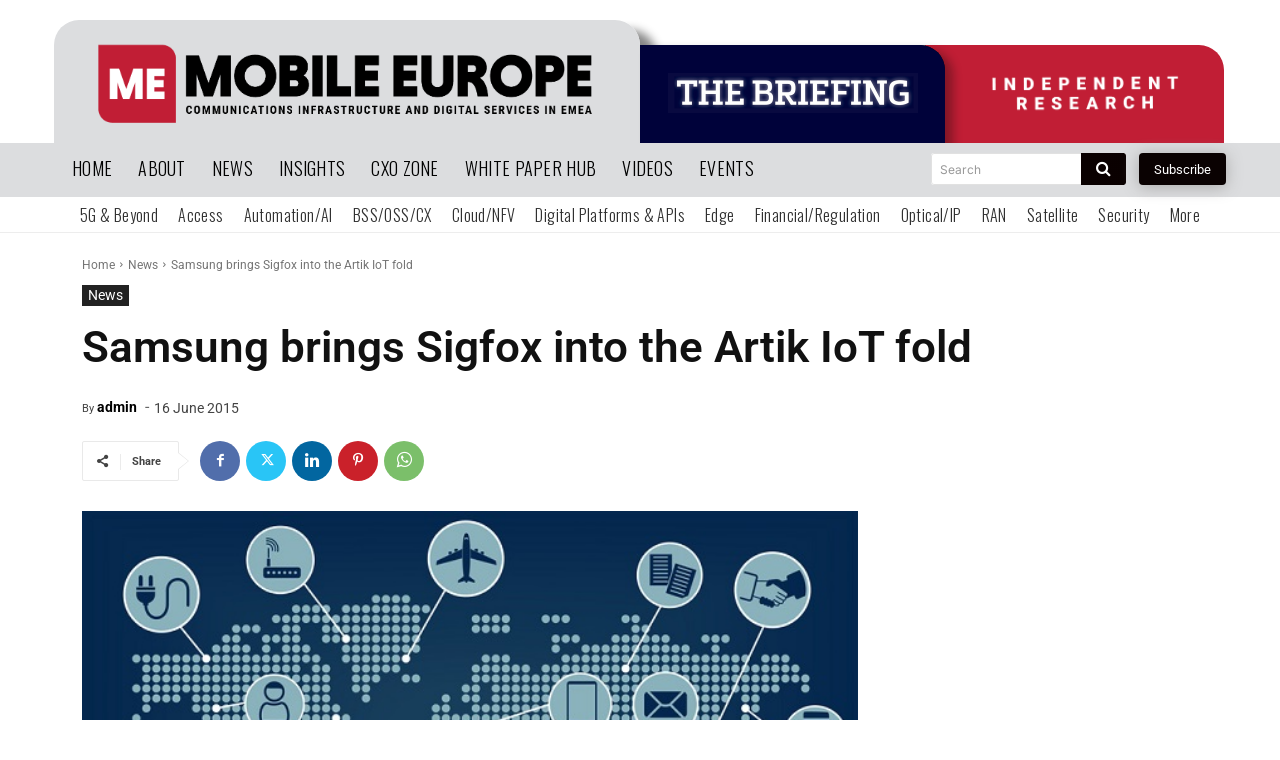

--- FILE ---
content_type: text/html; charset=UTF-8
request_url: https://www.mobileeurope.co.uk/samsung-brings-sigfox-into-the-artik-iot-fold/
body_size: 49303
content:
<!doctype html >
<html lang="en-GB">
<head>
    <meta charset="UTF-8" />
    
    <meta name="viewport" content="width=device-width, initial-scale=1.0">
    <link rel="pingback" href="https://www.mobileeurope.co.uk/xmlrpc.php" />
    
<!-- Author Meta Tags by Molongui Authorship, visit: https://wordpress.org/plugins/molongui-authorship/ -->
<meta name="author" content="admin">
<!-- /Molongui Authorship -->

<meta name='robots' content='index, follow, max-image-preview:large, max-snippet:-1, max-video-preview:-1' />
<link rel="icon" type="image/png" href="https://mobileeurope.co.uk/wp-content/uploads/2022/01/ME_Favicon-297x300.jpg">
	<!-- This site is optimized with the Yoast SEO plugin v24.5 - https://yoast.com/wordpress/plugins/seo/ -->
	<title>Samsung brings Sigfox into the Artik IoT fold - Mobile Europe</title>
	<link rel="canonical" href="https://www.mobileeurope.co.uk/samsung-brings-sigfox-into-the-artik-iot-fold/" />
	<meta property="og:locale" content="en_GB" />
	<meta property="og:type" content="article" />
	<meta property="og:title" content="Samsung brings Sigfox into the Artik IoT fold - Mobile Europe" />
	<meta property="og:description" content="Samsung has integrated Sigfox&#039;s Internet of Things protocol into its Artik platform and invested in the company, as it looks to bolster its low-power and low-cost communication offering." />
	<meta property="og:url" content="https://www.mobileeurope.co.uk/samsung-brings-sigfox-into-the-artik-iot-fold/" />
	<meta property="og:site_name" content="Mobile Europe" />
	<meta property="article:publisher" content="https://www.facebook.com/pages/Mobile-Europe/302405819840515" />
	<meta property="article:published_time" content="2015-06-16T10:54:29+00:00" />
	<meta property="article:modified_time" content="2022-02-15T00:30:14+00:00" />
	<meta property="og:image" content="https://www.mobileeurope.co.uk/wp-content/uploads/2015/06/images_M2M_InternetofThings.jpg" />
	<meta property="og:image:width" content="617" />
	<meta property="og:image:height" content="436" />
	<meta property="og:image:type" content="image/jpeg" />
	<meta name="author" content="admin" />
	<meta name="twitter:card" content="summary_large_image" />
	<meta name="twitter:creator" content="@mobileeurope" />
	<meta name="twitter:site" content="@mobileeurope" />
	<meta name="twitter:label1" content="Written by" />
	<meta name="twitter:data1" content="admin" />
	<meta name="twitter:label2" content="Estimated reading time" />
	<meta name="twitter:data2" content="2 minutes" />
	<script type="application/ld+json" class="yoast-schema-graph">{"@context":"https://schema.org","@graph":[{"@type":"Article","@id":"https://www.mobileeurope.co.uk/samsung-brings-sigfox-into-the-artik-iot-fold/#article","isPartOf":{"@id":"https://www.mobileeurope.co.uk/samsung-brings-sigfox-into-the-artik-iot-fold/"},"author":{"name":"admin","@id":"https://www.mobileeurope.co.uk/#/schema/person/30c166612910a76f4fbb830bc6e7e3bc"},"headline":"Samsung brings Sigfox into the Artik IoT fold","datePublished":"2015-06-16T10:54:29+00:00","dateModified":"2022-02-15T00:30:14+00:00","mainEntityOfPage":{"@id":"https://www.mobileeurope.co.uk/samsung-brings-sigfox-into-the-artik-iot-fold/"},"wordCount":322,"commentCount":0,"publisher":{"@id":"https://www.mobileeurope.co.uk/#organization"},"image":{"@id":"https://www.mobileeurope.co.uk/samsung-brings-sigfox-into-the-artik-iot-fold/#primaryimage"},"thumbnailUrl":"https://www.mobileeurope.co.uk/wp-content/uploads/2015/06/images_M2M_InternetofThings.jpg","keywords":["Internet of Things"],"articleSection":["News"],"inLanguage":"en-GB"},{"@type":"WebPage","@id":"https://www.mobileeurope.co.uk/samsung-brings-sigfox-into-the-artik-iot-fold/","url":"https://www.mobileeurope.co.uk/samsung-brings-sigfox-into-the-artik-iot-fold/","name":"Samsung brings Sigfox into the Artik IoT fold - Mobile Europe","isPartOf":{"@id":"https://www.mobileeurope.co.uk/#website"},"primaryImageOfPage":{"@id":"https://www.mobileeurope.co.uk/samsung-brings-sigfox-into-the-artik-iot-fold/#primaryimage"},"image":{"@id":"https://www.mobileeurope.co.uk/samsung-brings-sigfox-into-the-artik-iot-fold/#primaryimage"},"thumbnailUrl":"https://www.mobileeurope.co.uk/wp-content/uploads/2015/06/images_M2M_InternetofThings.jpg","datePublished":"2015-06-16T10:54:29+00:00","dateModified":"2022-02-15T00:30:14+00:00","breadcrumb":{"@id":"https://www.mobileeurope.co.uk/samsung-brings-sigfox-into-the-artik-iot-fold/#breadcrumb"},"inLanguage":"en-GB","potentialAction":[{"@type":"ReadAction","target":["https://www.mobileeurope.co.uk/samsung-brings-sigfox-into-the-artik-iot-fold/"]}]},{"@type":"ImageObject","inLanguage":"en-GB","@id":"https://www.mobileeurope.co.uk/samsung-brings-sigfox-into-the-artik-iot-fold/#primaryimage","url":"https://www.mobileeurope.co.uk/wp-content/uploads/2015/06/images_M2M_InternetofThings.jpg","contentUrl":"https://www.mobileeurope.co.uk/wp-content/uploads/2015/06/images_M2M_InternetofThings.jpg","width":617,"height":436},{"@type":"BreadcrumbList","@id":"https://www.mobileeurope.co.uk/samsung-brings-sigfox-into-the-artik-iot-fold/#breadcrumb","itemListElement":[{"@type":"ListItem","position":1,"name":"Home","item":"https://www.mobileeurope.co.uk/"},{"@type":"ListItem","position":2,"name":"Samsung brings Sigfox into the Artik IoT fold"}]},{"@type":"WebSite","@id":"https://www.mobileeurope.co.uk/#website","url":"https://www.mobileeurope.co.uk/","name":"Mobile Europe","description":"Covering communications infrastructure and digital services in EMEA","publisher":{"@id":"https://www.mobileeurope.co.uk/#organization"},"potentialAction":[{"@type":"SearchAction","target":{"@type":"EntryPoint","urlTemplate":"https://www.mobileeurope.co.uk/?s={search_term_string}"},"query-input":{"@type":"PropertyValueSpecification","valueRequired":true,"valueName":"search_term_string"}}],"inLanguage":"en-GB"},{"@type":"Organization","@id":"https://www.mobileeurope.co.uk/#organization","name":"Mobile Europe","url":"https://www.mobileeurope.co.uk/","logo":{"@type":"ImageObject","inLanguage":"en-GB","@id":"https://www.mobileeurope.co.uk/#/schema/logo/image/","url":"https://mobileeurope.co.uk/wp-content/uploads/2022/01/Mobile-Europe-Banner-strap.png","contentUrl":"https://mobileeurope.co.uk/wp-content/uploads/2022/01/Mobile-Europe-Banner-strap.png","width":4297,"height":800,"caption":"Mobile Europe"},"image":{"@id":"https://www.mobileeurope.co.uk/#/schema/logo/image/"},"sameAs":["https://www.facebook.com/pages/Mobile-Europe/302405819840515","https://x.com/mobileeurope","https://www.linkedin.com/company/mobile-europe-and-european-communications/","https://www.youtube.com/channel/UC9-AUpeuqBDGerIRjToORlg"]},{"@type":"Person","@id":"https://www.mobileeurope.co.uk/#/schema/person/30c166612910a76f4fbb830bc6e7e3bc","name":"admin","sameAs":["https://mobileeurope.co.uk"],"url":"https://www.mobileeurope.co.uk/author/paultamedmedia-co-uk/"}]}</script>
	<!-- / Yoast SEO plugin. -->


<link rel='dns-prefetch' href='//fonts.googleapis.com' />
<link rel="alternate" type="application/rss+xml" title="Mobile Europe &raquo; Feed" href="https://www.mobileeurope.co.uk/feed/" />
<script type="text/javascript">
/* <![CDATA[ */
window._wpemojiSettings = {"baseUrl":"https:\/\/s.w.org\/images\/core\/emoji\/15.0.3\/72x72\/","ext":".png","svgUrl":"https:\/\/s.w.org\/images\/core\/emoji\/15.0.3\/svg\/","svgExt":".svg","source":{"concatemoji":"https:\/\/www.mobileeurope.co.uk\/wp-includes\/js\/wp-emoji-release.min.js?ver=6.6.4"}};
/*! This file is auto-generated */
!function(i,n){var o,s,e;function c(e){try{var t={supportTests:e,timestamp:(new Date).valueOf()};sessionStorage.setItem(o,JSON.stringify(t))}catch(e){}}function p(e,t,n){e.clearRect(0,0,e.canvas.width,e.canvas.height),e.fillText(t,0,0);var t=new Uint32Array(e.getImageData(0,0,e.canvas.width,e.canvas.height).data),r=(e.clearRect(0,0,e.canvas.width,e.canvas.height),e.fillText(n,0,0),new Uint32Array(e.getImageData(0,0,e.canvas.width,e.canvas.height).data));return t.every(function(e,t){return e===r[t]})}function u(e,t,n){switch(t){case"flag":return n(e,"\ud83c\udff3\ufe0f\u200d\u26a7\ufe0f","\ud83c\udff3\ufe0f\u200b\u26a7\ufe0f")?!1:!n(e,"\ud83c\uddfa\ud83c\uddf3","\ud83c\uddfa\u200b\ud83c\uddf3")&&!n(e,"\ud83c\udff4\udb40\udc67\udb40\udc62\udb40\udc65\udb40\udc6e\udb40\udc67\udb40\udc7f","\ud83c\udff4\u200b\udb40\udc67\u200b\udb40\udc62\u200b\udb40\udc65\u200b\udb40\udc6e\u200b\udb40\udc67\u200b\udb40\udc7f");case"emoji":return!n(e,"\ud83d\udc26\u200d\u2b1b","\ud83d\udc26\u200b\u2b1b")}return!1}function f(e,t,n){var r="undefined"!=typeof WorkerGlobalScope&&self instanceof WorkerGlobalScope?new OffscreenCanvas(300,150):i.createElement("canvas"),a=r.getContext("2d",{willReadFrequently:!0}),o=(a.textBaseline="top",a.font="600 32px Arial",{});return e.forEach(function(e){o[e]=t(a,e,n)}),o}function t(e){var t=i.createElement("script");t.src=e,t.defer=!0,i.head.appendChild(t)}"undefined"!=typeof Promise&&(o="wpEmojiSettingsSupports",s=["flag","emoji"],n.supports={everything:!0,everythingExceptFlag:!0},e=new Promise(function(e){i.addEventListener("DOMContentLoaded",e,{once:!0})}),new Promise(function(t){var n=function(){try{var e=JSON.parse(sessionStorage.getItem(o));if("object"==typeof e&&"number"==typeof e.timestamp&&(new Date).valueOf()<e.timestamp+604800&&"object"==typeof e.supportTests)return e.supportTests}catch(e){}return null}();if(!n){if("undefined"!=typeof Worker&&"undefined"!=typeof OffscreenCanvas&&"undefined"!=typeof URL&&URL.createObjectURL&&"undefined"!=typeof Blob)try{var e="postMessage("+f.toString()+"("+[JSON.stringify(s),u.toString(),p.toString()].join(",")+"));",r=new Blob([e],{type:"text/javascript"}),a=new Worker(URL.createObjectURL(r),{name:"wpTestEmojiSupports"});return void(a.onmessage=function(e){c(n=e.data),a.terminate(),t(n)})}catch(e){}c(n=f(s,u,p))}t(n)}).then(function(e){for(var t in e)n.supports[t]=e[t],n.supports.everything=n.supports.everything&&n.supports[t],"flag"!==t&&(n.supports.everythingExceptFlag=n.supports.everythingExceptFlag&&n.supports[t]);n.supports.everythingExceptFlag=n.supports.everythingExceptFlag&&!n.supports.flag,n.DOMReady=!1,n.readyCallback=function(){n.DOMReady=!0}}).then(function(){return e}).then(function(){var e;n.supports.everything||(n.readyCallback(),(e=n.source||{}).concatemoji?t(e.concatemoji):e.wpemoji&&e.twemoji&&(t(e.twemoji),t(e.wpemoji)))}))}((window,document),window._wpemojiSettings);
/* ]]> */
</script>
<link rel='stylesheet' id='taxopress-frontend-css-css' href='https://www.mobileeurope.co.uk/wp-content/plugins/simple-tags/assets/frontend/css/frontend.css?ver=3.37.4' type='text/css' media='all' />
<link rel='stylesheet' id='mec-select2-style-css' href='https://www.mobileeurope.co.uk/wp-content/plugins/modern-events-calendar-lite/assets/packages/select2/select2.min.css?ver=6.5.5' type='text/css' media='all' />
<link rel='stylesheet' id='mec-font-icons-css' href='https://www.mobileeurope.co.uk/wp-content/plugins/modern-events-calendar-lite/assets/css/iconfonts.css?ver=6.6.4' type='text/css' media='all' />
<link rel='stylesheet' id='mec-frontend-style-css' href='https://www.mobileeurope.co.uk/wp-content/plugins/modern-events-calendar-lite/assets/css/frontend.min.css?ver=6.5.5' type='text/css' media='all' />
<link rel='stylesheet' id='mec-tooltip-style-css' href='https://www.mobileeurope.co.uk/wp-content/plugins/modern-events-calendar-lite/assets/packages/tooltip/tooltip.css?ver=6.6.4' type='text/css' media='all' />
<link rel='stylesheet' id='mec-tooltip-shadow-style-css' href='https://www.mobileeurope.co.uk/wp-content/plugins/modern-events-calendar-lite/assets/packages/tooltip/tooltipster-sideTip-shadow.min.css?ver=6.6.4' type='text/css' media='all' />
<link rel='stylesheet' id='featherlight-css' href='https://www.mobileeurope.co.uk/wp-content/plugins/modern-events-calendar-lite/assets/packages/featherlight/featherlight.css?ver=6.6.4' type='text/css' media='all' />
<link rel='stylesheet' id='mec-custom-google-font-css' href='https://fonts.googleapis.com/css?family=Montserrat%3Aregular%2C+700%2C+%7CMontserrat%3A700%2C+700%2C+&#038;subset=latin%2Clatin-ext' type='text/css' media='all' />
<link rel='stylesheet' id='mec-lity-style-css' href='https://www.mobileeurope.co.uk/wp-content/plugins/modern-events-calendar-lite/assets/packages/lity/lity.min.css?ver=6.6.4' type='text/css' media='all' />
<link rel='stylesheet' id='mec-general-calendar-style-css' href='https://www.mobileeurope.co.uk/wp-content/plugins/modern-events-calendar-lite/assets/css/mec-general-calendar.css?ver=6.6.4' type='text/css' media='all' />
<style id='wp-emoji-styles-inline-css' type='text/css'>

	img.wp-smiley, img.emoji {
		display: inline !important;
		border: none !important;
		box-shadow: none !important;
		height: 1em !important;
		width: 1em !important;
		margin: 0 0.07em !important;
		vertical-align: -0.1em !important;
		background: none !important;
		padding: 0 !important;
	}
</style>
<link rel='stylesheet' id='wp-block-library-css' href='https://www.mobileeurope.co.uk/wp-includes/css/dist/block-library/style.min.css?ver=6.6.4' type='text/css' media='all' />
<link rel='stylesheet' id='activecampaign-form-block-css' href='https://www.mobileeurope.co.uk/wp-content/plugins/activecampaign-subscription-forms/activecampaign-form-block/build/style-index.css?ver=1757426693' type='text/css' media='all' />
<style id='classic-theme-styles-inline-css' type='text/css'>
/*! This file is auto-generated */
.wp-block-button__link{color:#fff;background-color:#32373c;border-radius:9999px;box-shadow:none;text-decoration:none;padding:calc(.667em + 2px) calc(1.333em + 2px);font-size:1.125em}.wp-block-file__button{background:#32373c;color:#fff;text-decoration:none}
</style>
<style id='global-styles-inline-css' type='text/css'>
:root{--wp--preset--aspect-ratio--square: 1;--wp--preset--aspect-ratio--4-3: 4/3;--wp--preset--aspect-ratio--3-4: 3/4;--wp--preset--aspect-ratio--3-2: 3/2;--wp--preset--aspect-ratio--2-3: 2/3;--wp--preset--aspect-ratio--16-9: 16/9;--wp--preset--aspect-ratio--9-16: 9/16;--wp--preset--color--black: #000000;--wp--preset--color--cyan-bluish-gray: #abb8c3;--wp--preset--color--white: #ffffff;--wp--preset--color--pale-pink: #f78da7;--wp--preset--color--vivid-red: #cf2e2e;--wp--preset--color--luminous-vivid-orange: #ff6900;--wp--preset--color--luminous-vivid-amber: #fcb900;--wp--preset--color--light-green-cyan: #7bdcb5;--wp--preset--color--vivid-green-cyan: #00d084;--wp--preset--color--pale-cyan-blue: #8ed1fc;--wp--preset--color--vivid-cyan-blue: #0693e3;--wp--preset--color--vivid-purple: #9b51e0;--wp--preset--gradient--vivid-cyan-blue-to-vivid-purple: linear-gradient(135deg,rgba(6,147,227,1) 0%,rgb(155,81,224) 100%);--wp--preset--gradient--light-green-cyan-to-vivid-green-cyan: linear-gradient(135deg,rgb(122,220,180) 0%,rgb(0,208,130) 100%);--wp--preset--gradient--luminous-vivid-amber-to-luminous-vivid-orange: linear-gradient(135deg,rgba(252,185,0,1) 0%,rgba(255,105,0,1) 100%);--wp--preset--gradient--luminous-vivid-orange-to-vivid-red: linear-gradient(135deg,rgba(255,105,0,1) 0%,rgb(207,46,46) 100%);--wp--preset--gradient--very-light-gray-to-cyan-bluish-gray: linear-gradient(135deg,rgb(238,238,238) 0%,rgb(169,184,195) 100%);--wp--preset--gradient--cool-to-warm-spectrum: linear-gradient(135deg,rgb(74,234,220) 0%,rgb(151,120,209) 20%,rgb(207,42,186) 40%,rgb(238,44,130) 60%,rgb(251,105,98) 80%,rgb(254,248,76) 100%);--wp--preset--gradient--blush-light-purple: linear-gradient(135deg,rgb(255,206,236) 0%,rgb(152,150,240) 100%);--wp--preset--gradient--blush-bordeaux: linear-gradient(135deg,rgb(254,205,165) 0%,rgb(254,45,45) 50%,rgb(107,0,62) 100%);--wp--preset--gradient--luminous-dusk: linear-gradient(135deg,rgb(255,203,112) 0%,rgb(199,81,192) 50%,rgb(65,88,208) 100%);--wp--preset--gradient--pale-ocean: linear-gradient(135deg,rgb(255,245,203) 0%,rgb(182,227,212) 50%,rgb(51,167,181) 100%);--wp--preset--gradient--electric-grass: linear-gradient(135deg,rgb(202,248,128) 0%,rgb(113,206,126) 100%);--wp--preset--gradient--midnight: linear-gradient(135deg,rgb(2,3,129) 0%,rgb(40,116,252) 100%);--wp--preset--font-size--small: 11px;--wp--preset--font-size--medium: 20px;--wp--preset--font-size--large: 32px;--wp--preset--font-size--x-large: 42px;--wp--preset--font-size--regular: 15px;--wp--preset--font-size--larger: 50px;--wp--preset--spacing--20: 0.44rem;--wp--preset--spacing--30: 0.67rem;--wp--preset--spacing--40: 1rem;--wp--preset--spacing--50: 1.5rem;--wp--preset--spacing--60: 2.25rem;--wp--preset--spacing--70: 3.38rem;--wp--preset--spacing--80: 5.06rem;--wp--preset--shadow--natural: 6px 6px 9px rgba(0, 0, 0, 0.2);--wp--preset--shadow--deep: 12px 12px 50px rgba(0, 0, 0, 0.4);--wp--preset--shadow--sharp: 6px 6px 0px rgba(0, 0, 0, 0.2);--wp--preset--shadow--outlined: 6px 6px 0px -3px rgba(255, 255, 255, 1), 6px 6px rgba(0, 0, 0, 1);--wp--preset--shadow--crisp: 6px 6px 0px rgba(0, 0, 0, 1);}:where(.is-layout-flex){gap: 0.5em;}:where(.is-layout-grid){gap: 0.5em;}body .is-layout-flex{display: flex;}.is-layout-flex{flex-wrap: wrap;align-items: center;}.is-layout-flex > :is(*, div){margin: 0;}body .is-layout-grid{display: grid;}.is-layout-grid > :is(*, div){margin: 0;}:where(.wp-block-columns.is-layout-flex){gap: 2em;}:where(.wp-block-columns.is-layout-grid){gap: 2em;}:where(.wp-block-post-template.is-layout-flex){gap: 1.25em;}:where(.wp-block-post-template.is-layout-grid){gap: 1.25em;}.has-black-color{color: var(--wp--preset--color--black) !important;}.has-cyan-bluish-gray-color{color: var(--wp--preset--color--cyan-bluish-gray) !important;}.has-white-color{color: var(--wp--preset--color--white) !important;}.has-pale-pink-color{color: var(--wp--preset--color--pale-pink) !important;}.has-vivid-red-color{color: var(--wp--preset--color--vivid-red) !important;}.has-luminous-vivid-orange-color{color: var(--wp--preset--color--luminous-vivid-orange) !important;}.has-luminous-vivid-amber-color{color: var(--wp--preset--color--luminous-vivid-amber) !important;}.has-light-green-cyan-color{color: var(--wp--preset--color--light-green-cyan) !important;}.has-vivid-green-cyan-color{color: var(--wp--preset--color--vivid-green-cyan) !important;}.has-pale-cyan-blue-color{color: var(--wp--preset--color--pale-cyan-blue) !important;}.has-vivid-cyan-blue-color{color: var(--wp--preset--color--vivid-cyan-blue) !important;}.has-vivid-purple-color{color: var(--wp--preset--color--vivid-purple) !important;}.has-black-background-color{background-color: var(--wp--preset--color--black) !important;}.has-cyan-bluish-gray-background-color{background-color: var(--wp--preset--color--cyan-bluish-gray) !important;}.has-white-background-color{background-color: var(--wp--preset--color--white) !important;}.has-pale-pink-background-color{background-color: var(--wp--preset--color--pale-pink) !important;}.has-vivid-red-background-color{background-color: var(--wp--preset--color--vivid-red) !important;}.has-luminous-vivid-orange-background-color{background-color: var(--wp--preset--color--luminous-vivid-orange) !important;}.has-luminous-vivid-amber-background-color{background-color: var(--wp--preset--color--luminous-vivid-amber) !important;}.has-light-green-cyan-background-color{background-color: var(--wp--preset--color--light-green-cyan) !important;}.has-vivid-green-cyan-background-color{background-color: var(--wp--preset--color--vivid-green-cyan) !important;}.has-pale-cyan-blue-background-color{background-color: var(--wp--preset--color--pale-cyan-blue) !important;}.has-vivid-cyan-blue-background-color{background-color: var(--wp--preset--color--vivid-cyan-blue) !important;}.has-vivid-purple-background-color{background-color: var(--wp--preset--color--vivid-purple) !important;}.has-black-border-color{border-color: var(--wp--preset--color--black) !important;}.has-cyan-bluish-gray-border-color{border-color: var(--wp--preset--color--cyan-bluish-gray) !important;}.has-white-border-color{border-color: var(--wp--preset--color--white) !important;}.has-pale-pink-border-color{border-color: var(--wp--preset--color--pale-pink) !important;}.has-vivid-red-border-color{border-color: var(--wp--preset--color--vivid-red) !important;}.has-luminous-vivid-orange-border-color{border-color: var(--wp--preset--color--luminous-vivid-orange) !important;}.has-luminous-vivid-amber-border-color{border-color: var(--wp--preset--color--luminous-vivid-amber) !important;}.has-light-green-cyan-border-color{border-color: var(--wp--preset--color--light-green-cyan) !important;}.has-vivid-green-cyan-border-color{border-color: var(--wp--preset--color--vivid-green-cyan) !important;}.has-pale-cyan-blue-border-color{border-color: var(--wp--preset--color--pale-cyan-blue) !important;}.has-vivid-cyan-blue-border-color{border-color: var(--wp--preset--color--vivid-cyan-blue) !important;}.has-vivid-purple-border-color{border-color: var(--wp--preset--color--vivid-purple) !important;}.has-vivid-cyan-blue-to-vivid-purple-gradient-background{background: var(--wp--preset--gradient--vivid-cyan-blue-to-vivid-purple) !important;}.has-light-green-cyan-to-vivid-green-cyan-gradient-background{background: var(--wp--preset--gradient--light-green-cyan-to-vivid-green-cyan) !important;}.has-luminous-vivid-amber-to-luminous-vivid-orange-gradient-background{background: var(--wp--preset--gradient--luminous-vivid-amber-to-luminous-vivid-orange) !important;}.has-luminous-vivid-orange-to-vivid-red-gradient-background{background: var(--wp--preset--gradient--luminous-vivid-orange-to-vivid-red) !important;}.has-very-light-gray-to-cyan-bluish-gray-gradient-background{background: var(--wp--preset--gradient--very-light-gray-to-cyan-bluish-gray) !important;}.has-cool-to-warm-spectrum-gradient-background{background: var(--wp--preset--gradient--cool-to-warm-spectrum) !important;}.has-blush-light-purple-gradient-background{background: var(--wp--preset--gradient--blush-light-purple) !important;}.has-blush-bordeaux-gradient-background{background: var(--wp--preset--gradient--blush-bordeaux) !important;}.has-luminous-dusk-gradient-background{background: var(--wp--preset--gradient--luminous-dusk) !important;}.has-pale-ocean-gradient-background{background: var(--wp--preset--gradient--pale-ocean) !important;}.has-electric-grass-gradient-background{background: var(--wp--preset--gradient--electric-grass) !important;}.has-midnight-gradient-background{background: var(--wp--preset--gradient--midnight) !important;}.has-small-font-size{font-size: var(--wp--preset--font-size--small) !important;}.has-medium-font-size{font-size: var(--wp--preset--font-size--medium) !important;}.has-large-font-size{font-size: var(--wp--preset--font-size--large) !important;}.has-x-large-font-size{font-size: var(--wp--preset--font-size--x-large) !important;}
:where(.wp-block-post-template.is-layout-flex){gap: 1.25em;}:where(.wp-block-post-template.is-layout-grid){gap: 1.25em;}
:where(.wp-block-columns.is-layout-flex){gap: 2em;}:where(.wp-block-columns.is-layout-grid){gap: 2em;}
:root :where(.wp-block-pullquote){font-size: 1.5em;line-height: 1.6;}
</style>
<link rel='stylesheet' id='td-plugin-multi-purpose-css' href='https://www.mobileeurope.co.uk/wp-content/plugins/td-composer/td-multi-purpose/style.css?ver=72f925014dc5642945728092f057897e' type='text/css' media='all' />
<link rel='stylesheet' id='google-fonts-style-css' href='https://fonts.googleapis.com/css?family=Roboto%3A400%2C600%2C700%2C300%2C500%7CInter%3A400%2C300%2C500%2C600%2C700%7CRoboto%3A400%2C600%2C700%2C300%2C500%7COswald%3A300%2C500%2C600%2C400%7CMontserrat%3A400&#038;display=swap&#038;ver=12.6.6' type='text/css' media='all' />
<link rel='stylesheet' id='elementor-frontend-css' href='https://www.mobileeurope.co.uk/wp-content/plugins/elementor/assets/css/frontend.min.css?ver=3.31.5' type='text/css' media='all' />
<link rel='stylesheet' id='widget-image-css' href='https://www.mobileeurope.co.uk/wp-content/plugins/elementor/assets/css/widget-image.min.css?ver=3.31.5' type='text/css' media='all' />
<link rel='stylesheet' id='widget-heading-css' href='https://www.mobileeurope.co.uk/wp-content/plugins/elementor/assets/css/widget-heading.min.css?ver=3.31.5' type='text/css' media='all' />
<link rel='stylesheet' id='e-animation-slideInRight-css' href='https://www.mobileeurope.co.uk/wp-content/plugins/elementor/assets/lib/animations/styles/slideInRight.min.css?ver=3.31.5' type='text/css' media='all' />
<link rel='stylesheet' id='e-popup-css' href='https://www.mobileeurope.co.uk/wp-content/plugins/elementor-pro/assets/css/conditionals/popup.min.css?ver=3.31.3' type='text/css' media='all' />
<link rel='stylesheet' id='elementor-icons-css' href='https://www.mobileeurope.co.uk/wp-content/plugins/elementor/assets/lib/eicons/css/elementor-icons.min.css?ver=5.43.0' type='text/css' media='all' />
<link rel='stylesheet' id='elementor-post-18581-css' href='https://www.mobileeurope.co.uk/wp-content/uploads/elementor/css/post-18581.css?ver=1767349414' type='text/css' media='all' />
<link rel='stylesheet' id='elementor-post-40732-css' href='https://www.mobileeurope.co.uk/wp-content/uploads/elementor/css/post-40732.css?ver=1767949586' type='text/css' media='all' />
<link rel='stylesheet' id='font_awesome-css' href='https://www.mobileeurope.co.uk/wp-content/plugins/td-composer/assets/fonts/font-awesome/font-awesome.css?ver=72f925014dc5642945728092f057897e' type='text/css' media='all' />
<link rel='stylesheet' id='td-theme-css' href='https://www.mobileeurope.co.uk/wp-content/themes/Newspaper/style.css?ver=12.6.6' type='text/css' media='all' />
<style id='td-theme-inline-css' type='text/css'>@media (max-width:767px){.td-header-desktop-wrap{display:none}}@media (min-width:767px){.td-header-mobile-wrap{display:none}}</style>
<link rel='stylesheet' id='mec-single-builder-css' href='https://www.mobileeurope.co.uk/wp-content/plugins/mec-single-builder/inc/frontend/css/mec-single-builder-frontend.css?ver=1.7.2' type='text/css' media='all' />
<link rel='stylesheet' id='td-legacy-framework-front-style-css' href='https://www.mobileeurope.co.uk/wp-content/plugins/td-composer/legacy/Newspaper/assets/css/td_legacy_main.css?ver=72f925014dc5642945728092f057897e' type='text/css' media='all' />
<link rel='stylesheet' id='td-theme-demo-style-css' href='https://www.mobileeurope.co.uk/wp-content/plugins/td-composer/legacy/Newspaper/includes/demos/gossip_pro/demo_style.css?ver=12.6.6' type='text/css' media='all' />
<link rel='stylesheet' id='tdb_style_cloud_templates_front-css' href='https://www.mobileeurope.co.uk/wp-content/plugins/td-cloud-library/assets/css/tdb_main.css?ver=b379c96c54343541fd8742379a419361' type='text/css' media='all' />
<link rel='stylesheet' id='elementor-gf-local-inter-css' href='https://www.mobileeurope.co.uk/wp-content/uploads/elementor/google-fonts/css/inter.css?ver=1757426808' type='text/css' media='all' />
<link rel='stylesheet' id='elementor-gf-local-robotoslab-css' href='https://www.mobileeurope.co.uk/wp-content/uploads/elementor/google-fonts/css/robotoslab.css?ver=1757426785' type='text/css' media='all' />
<link rel='stylesheet' id='elementor-gf-local-roboto-css' href='https://www.mobileeurope.co.uk/wp-content/uploads/elementor/google-fonts/css/roboto.css?ver=1757426858' type='text/css' media='all' />
<link rel='stylesheet' id='elementor-gf-local-robotocondensed-css' href='https://www.mobileeurope.co.uk/wp-content/uploads/elementor/google-fonts/css/robotocondensed.css?ver=1757426908' type='text/css' media='all' />
<script type="text/javascript" src="https://www.mobileeurope.co.uk/wp-includes/js/jquery/jquery.min.js?ver=3.7.1" id="jquery-core-js"></script>
<script type="text/javascript" src="https://www.mobileeurope.co.uk/wp-includes/js/jquery/jquery-migrate.min.js?ver=3.4.1" id="jquery-migrate-js"></script>
<script type="text/javascript" src="https://www.mobileeurope.co.uk/wp-content/plugins/modern-events-calendar-lite/assets/js/mec-general-calendar.js?ver=6.5.5" id="mec-general-calendar-script-js"></script>
<script type="text/javascript" id="mec-frontend-script-js-extra">
/* <![CDATA[ */
var mecdata = {"day":"day","days":"days","hour":"hour","hours":"hours","minute":"minute","minutes":"minutes","second":"second","seconds":"seconds","elementor_edit_mode":"no","recapcha_key":"","ajax_url":"https:\/\/www.mobileeurope.co.uk\/wp-admin\/admin-ajax.php","fes_nonce":"0d426511b7","current_year":"2026","current_month":"01","datepicker_format":"dd-mm-yy&d-m-Y"};
/* ]]> */
</script>
<script type="text/javascript" src="https://www.mobileeurope.co.uk/wp-content/plugins/modern-events-calendar-lite/assets/js/frontend.js?ver=6.5.5" id="mec-frontend-script-js"></script>
<script type="text/javascript" src="https://www.mobileeurope.co.uk/wp-content/plugins/modern-events-calendar-lite/assets/js/events.js?ver=6.5.5" id="mec-events-script-js"></script>
<script type="text/javascript" src="https://www.mobileeurope.co.uk/wp-content/plugins/simple-tags/assets/frontend/js/frontend.js?ver=3.37.4" id="taxopress-frontend-js-js"></script>
<link rel="https://api.w.org/" href="https://www.mobileeurope.co.uk/wp-json/" /><link rel="alternate" title="JSON" type="application/json" href="https://www.mobileeurope.co.uk/wp-json/wp/v2/posts/9035" /><link rel="EditURI" type="application/rsd+xml" title="RSD" href="https://www.mobileeurope.co.uk/xmlrpc.php?rsd" />
<meta name="generator" content="WordPress 6.6.4" />
<link rel='shortlink' href='https://www.mobileeurope.co.uk/?p=9035' />
<link rel="alternate" title="oEmbed (JSON)" type="application/json+oembed" href="https://www.mobileeurope.co.uk/wp-json/oembed/1.0/embed?url=https%3A%2F%2Fwww.mobileeurope.co.uk%2Fsamsung-brings-sigfox-into-the-artik-iot-fold%2F" />
<link rel="alternate" title="oEmbed (XML)" type="text/xml+oembed" href="https://www.mobileeurope.co.uk/wp-json/oembed/1.0/embed?url=https%3A%2F%2Fwww.mobileeurope.co.uk%2Fsamsung-brings-sigfox-into-the-artik-iot-fold%2F&#038;format=xml" />
<script src="https://www.youtube.com/iframe_api"></script>            <style>
                .molongui-disabled-link
                {
                    border-bottom: none !important;
                    text-decoration: none !important;
                    color: inherit !important;
                    cursor: inherit !important;
                }
                .molongui-disabled-link:hover,
                .molongui-disabled-link:hover span
                {
                    border-bottom: none !important;
                    text-decoration: none !important;
                    color: inherit !important;
                    cursor: inherit !important;
                }
            </style>
                <script>
        window.tdb_global_vars = {"wpRestUrl":"https:\/\/www.mobileeurope.co.uk\/wp-json\/","permalinkStructure":"\/%postname%\/"};
        window.tdb_p_autoload_vars = {"isAjax":false,"isAdminBarShowing":false,"autoloadScrollPercent":50,"postAutoloadStatus":"on","origPostEditUrl":null};
    </script>
    
    <style id="tdb-global-colors">:root{--mm-custom-color-4:#F5934A;--mm-custom-color-5:#F7F3EE;--mm-custom-color-1:#181923;--mm-custom-color-2:#f17c34;--mm-custom-color-3:#5B5D62}</style>

    
	            <style id="tdb-global-fonts">
                
:root{--global-1:Plus Jakarta Sans;--global-2:Red Hat Display;--global-3:Pinyon Script;}
            </style>
            <meta name="generator" content="Elementor 3.31.5; features: additional_custom_breakpoints, e_element_cache; settings: css_print_method-external, google_font-enabled, font_display-auto">
			<style>
				.e-con.e-parent:nth-of-type(n+4):not(.e-lazyloaded):not(.e-no-lazyload),
				.e-con.e-parent:nth-of-type(n+4):not(.e-lazyloaded):not(.e-no-lazyload) * {
					background-image: none !important;
				}
				@media screen and (max-height: 1024px) {
					.e-con.e-parent:nth-of-type(n+3):not(.e-lazyloaded):not(.e-no-lazyload),
					.e-con.e-parent:nth-of-type(n+3):not(.e-lazyloaded):not(.e-no-lazyload) * {
						background-image: none !important;
					}
				}
				@media screen and (max-height: 640px) {
					.e-con.e-parent:nth-of-type(n+2):not(.e-lazyloaded):not(.e-no-lazyload),
					.e-con.e-parent:nth-of-type(n+2):not(.e-lazyloaded):not(.e-no-lazyload) * {
						background-image: none !important;
					}
				}
			</style>
			
<!-- JS generated by theme -->

<script type="text/javascript" id="td-generated-header-js">
    
    

	    var tdBlocksArray = []; //here we store all the items for the current page

	    // td_block class - each ajax block uses a object of this class for requests
	    function tdBlock() {
		    this.id = '';
		    this.block_type = 1; //block type id (1-234 etc)
		    this.atts = '';
		    this.td_column_number = '';
		    this.td_current_page = 1; //
		    this.post_count = 0; //from wp
		    this.found_posts = 0; //from wp
		    this.max_num_pages = 0; //from wp
		    this.td_filter_value = ''; //current live filter value
		    this.is_ajax_running = false;
		    this.td_user_action = ''; // load more or infinite loader (used by the animation)
		    this.header_color = '';
		    this.ajax_pagination_infinite_stop = ''; //show load more at page x
	    }

        // td_js_generator - mini detector
        ( function () {
            var htmlTag = document.getElementsByTagName("html")[0];

	        if ( navigator.userAgent.indexOf("MSIE 10.0") > -1 ) {
                htmlTag.className += ' ie10';
            }

            if ( !!navigator.userAgent.match(/Trident.*rv\:11\./) ) {
                htmlTag.className += ' ie11';
            }

	        if ( navigator.userAgent.indexOf("Edge") > -1 ) {
                htmlTag.className += ' ieEdge';
            }

            if ( /(iPad|iPhone|iPod)/g.test(navigator.userAgent) ) {
                htmlTag.className += ' td-md-is-ios';
            }

            var user_agent = navigator.userAgent.toLowerCase();
            if ( user_agent.indexOf("android") > -1 ) {
                htmlTag.className += ' td-md-is-android';
            }

            if ( -1 !== navigator.userAgent.indexOf('Mac OS X')  ) {
                htmlTag.className += ' td-md-is-os-x';
            }

            if ( /chrom(e|ium)/.test(navigator.userAgent.toLowerCase()) ) {
               htmlTag.className += ' td-md-is-chrome';
            }

            if ( -1 !== navigator.userAgent.indexOf('Firefox') ) {
                htmlTag.className += ' td-md-is-firefox';
            }

            if ( -1 !== navigator.userAgent.indexOf('Safari') && -1 === navigator.userAgent.indexOf('Chrome') ) {
                htmlTag.className += ' td-md-is-safari';
            }

            if( -1 !== navigator.userAgent.indexOf('IEMobile') ){
                htmlTag.className += ' td-md-is-iemobile';
            }

        })();

        var tdLocalCache = {};

        ( function () {
            "use strict";

            tdLocalCache = {
                data: {},
                remove: function (resource_id) {
                    delete tdLocalCache.data[resource_id];
                },
                exist: function (resource_id) {
                    return tdLocalCache.data.hasOwnProperty(resource_id) && tdLocalCache.data[resource_id] !== null;
                },
                get: function (resource_id) {
                    return tdLocalCache.data[resource_id];
                },
                set: function (resource_id, cachedData) {
                    tdLocalCache.remove(resource_id);
                    tdLocalCache.data[resource_id] = cachedData;
                }
            };
        })();

    
    
var td_viewport_interval_list=[{"limitBottom":767,"sidebarWidth":228},{"limitBottom":1018,"sidebarWidth":300},{"limitBottom":1140,"sidebarWidth":324}];
var tds_video_playing_one="enabled";
var tds_video_lazy="enabled";
var tdc_is_installed="yes";
var td_ajax_url="https:\/\/www.mobileeurope.co.uk\/wp-admin\/admin-ajax.php?td_theme_name=Newspaper&v=12.6.6";
var td_get_template_directory_uri="https:\/\/www.mobileeurope.co.uk\/wp-content\/plugins\/td-composer\/legacy\/common";
var tds_snap_menu="";
var tds_logo_on_sticky="";
var tds_header_style="";
var td_please_wait="Please wait...";
var td_email_user_pass_incorrect="User or password incorrect!";
var td_email_user_incorrect="Email or username incorrect!";
var td_email_incorrect="Email incorrect!";
var td_user_incorrect="Username incorrect!";
var td_email_user_empty="Email or username empty!";
var td_pass_empty="Pass empty!";
var td_pass_pattern_incorrect="Invalid Pass Pattern!";
var td_retype_pass_incorrect="Retyped Pass incorrect!";
var tds_more_articles_on_post_enable="";
var tds_more_articles_on_post_time_to_wait="";
var tds_more_articles_on_post_pages_distance_from_top=0;
var tds_captcha="";
var tds_theme_color_site_wide="#c11e35";
var tds_smart_sidebar="";
var tdThemeName="Newspaper";
var tdThemeNameWl="Newspaper";
var td_magnific_popup_translation_tPrev="Previous (Left arrow key)";
var td_magnific_popup_translation_tNext="Next (Right arrow key)";
var td_magnific_popup_translation_tCounter="%curr% of %total%";
var td_magnific_popup_translation_ajax_tError="The content from %url% could not be loaded.";
var td_magnific_popup_translation_image_tError="The image #%curr% could not be loaded.";
var tdBlockNonce="54a341bf6d";
var tdMobileMenu="enabled";
var tdMobileSearch="enabled";
var tdDateNamesI18n={"month_names":["January","February","March","April","May","June","July","August","September","October","November","December"],"month_names_short":["Jan","Feb","Mar","Apr","May","Jun","Jul","Aug","Sep","Oct","Nov","Dec"],"day_names":["Sunday","Monday","Tuesday","Wednesday","Thursday","Friday","Saturday"],"day_names_short":["Sun","Mon","Tue","Wed","Thu","Fri","Sat"]};
var tdb_modal_confirm="Save";
var tdb_modal_cancel="Cancel";
var tdb_modal_confirm_alt="Yes";
var tdb_modal_cancel_alt="No";
var td_deploy_mode="deploy";
var td_ad_background_click_link="";
var td_ad_background_click_target="_blank";
</script>


<!-- Header style compiled by theme -->

<style>body{background-color:#ffffff}.td-page-content p,.td-page-content li,.td-page-content .td_block_text_with_title,.wpb_text_column p{font-family:Roboto}body,p{font-family:Inter}.white-popup-block,.white-popup-block .wpb_button{font-family:Inter}.td_cl .td-container{width:100%}@media (min-width:768px) and (max-width:1018px){.td_cl{padding:0 14px}}@media (max-width:767px){.td_cl .td-container{padding:0}}@media (min-width:1019px) and (max-width:1140px){.td_cl.stretch_row_content_no_space{padding-left:20px;padding-right:20px}}@media (min-width:1141px){.td_cl.stretch_row_content_no_space{padding-left:24px;padding-right:24px}}:root{--td_theme_color:#c11e35;--td_slider_text:rgba(193,30,53,0.7);--td_mobile_gradient_one_mob:#0a0606;--td_mobile_gradient_two_mob:#0a0000;--td_mobile_text_active_color:#ff3f3f;--td_default_google_font_1:Roboto;--td_login_hover_background:#a7e0e5;--td_login_gradient_one:#1a1a33;--td_login_gradient_two:#000000}</style>

<script async src="https://securepubads.g.doubleclick.net/tag/js/gpt.js"></script>
<script>

  // Function to extract the first part of the URL path
  function getFirstPathSection() {
    var pathArray = window.location.pathname.split('/');
    if (pathArray.length > 1) {
      return pathArray[1]; // Returns the first part of the path
    } else {
      return ''; // Return empty if no path found
    }
  }

var showwallpaper; 
	if(document.querySelector('meta[name="showwallpaper"]')) { 
	showwallpaper = document.querySelector('meta[name="showwallpaper"]').content; 
}

  window.googletag = window.googletag || {cmd: []};
  googletag.cmd.push(function() {

        //(Used for: MPU)
        var mapMPU = googletag.sizeMapping().
        // 768, 0 (Tablet - Portrait)
        addSize([768, 0], [[300, 250]]).
        // 1024, 0 (Desktop / Tablet Landscape)
        addSize([1024, 0], [[300, 250],[300, 600]]).
	 // 320, 0 (Mobile)
        addSize([320, 0], [[300, 250]]).build();

        //(Used for: Billboard, Leaderboard)
        var mapLB = googletag.sizeMapping().
        // 768, 0 (Tablet - Portrait)
        addSize([768, 0], [[728, 90]]).
        // 1024, 0 (Desktop / Tablet Landscape)
        addSize([1024, 0], [[1164, 200],[1164, 130],[970, 250],[970, 90],[800, 200],[728, 90]]).
	// 320, 0 (Mobile)
        addSize([320, 0], [[320, 50],[320, 100]]).
        // 601, 0 (Small Tablet - Portrait)
        addSize([601, 0], [[468, 60],[320, 50],[320, 100]]).build();

        var mapWallpaper = googletag.sizeMapping().
        addSize([0, 0], []).
        // 1220, 0
        addSize([1220, 0], [1,1]).
        // 1024, 0 (Desktop / Tablet Landscape)
        addSize([1024, 0], [8,8]).
        // 768, 0 (Tablet - Portrait)
        addSize([768, 0], [8,8]).
        // 320, 0 (Mobile)
        addSize([320, 0], [8,8]).
        // 601, 0 (Small Tablet - Portrait)
        addSize([601, 0], [8,8]).build();

    googletag.defineSlot('/34521766/ME-Billboard', [[800, 200], [320, 100], [320, 50]], 'div-gpt-ad-1572432317131-0').defineSizeMapping(mapLB)
.addService(googletag.pubads());
    googletag.defineSlot('/34521766/ME-Billboard-Mobile', [[320, 100], [320, 50]], 'div-gpt-ad-1648766650288-0').defineSizeMapping(mapLB)
.addService(googletag.pubads());
    googletag.defineSlot('/34521766/ME-leader', [[468, 60], [1164, 200], [1164, 130], [728, 90], [320, 100], [320, 50]], 'div-gpt-ad-1622738836905-0').defineSizeMapping(mapLB)
.addService(googletag.pubads());
    googletag.defineSlot('/34521766/ME-leader-2', [[468, 60], [1164, 200], [728, 90], [320, 100], [320, 50]], 'div-gpt-ad-1622738836999-0').defineSizeMapping(mapLB)
.addService(googletag.pubads());
    googletag.defineSlot('/34521766/ME-mpu', [300, 250], 'div-gpt-ad-1622736714577-0').defineSizeMapping(mapMPU)
.addService(googletag.pubads());
    googletag.defineSlot('/34521766/ME-MPU-2', [300, 250], 'div-gpt-ad-1549468241822-0').defineSizeMapping(mapMPU)
.addService(googletag.pubads());
    googletag.defineSlot('/34521766/me-mpu-3', [300, 250], 'div-gpt-ad-1552308375254-0').defineSizeMapping(mapMPU)
.addService(googletag.pubads());
    googletag.defineSlot('/34521766/ME-MPU-4', [300, 250], 'div-gpt-ad-1623942554498-0').defineSizeMapping(mapMPU)
.addService(googletag.pubads());
    googletag.defineSlot('/34521766/ME-MPU-5', [300, 250], 'div-gpt-ad-1731590839268-0').defineSizeMapping(mapMPU)
.addService(googletag.pubads());
    googletag.defineSlot('/34521766/ME-MPU-6', [300, 250], 'div-gpt-ad-1731596682914-0').defineSizeMapping(mapMPU)
.addService(googletag.pubads());


  // Prepare key-value for ad request
  var firstPathSection = getFirstPathSection();
  googletag.cmd.push(function() {
    googletag.pubads().setTargeting("mesection", firstPathSection);
  });

// var wallpaperSlot = googletag.defineOutOfPageSlot('/34521766/Wallpaper', [1, 1], 'div-gpt-ad-1711539491514-0').defineSizeMapping(mapWallpaper)
// .addService(googletag.pubads());

// check if wallpaper is defined, is set to be shown on this page and screen width is greater than 1220

if(document.querySelector('#div-gpt-ad-1711539491514-0') && showwallpaper && (window.innerWidth > 1220)) {
	var wallpaperSlot = googletag.defineOutOfPageSlot('/34521766/Wallpaper', 'div-gpt-ad-1711539491514-0').addService(googletag.pubads()).setTargeting('url', document.location.pathname);
	googletag.pubads().addEventListener('slotRenderEnded', function(event) {
		if((event.slot.getSlotElementId() == wallpaperSlot.getSlotElementId()) && !event.isEmpty) {
			if(document.querySelector('.wallpaper-ad[data-site-width-1024]')) {
				document.body.classList.add('site-width-1024');
			}
			if(showwallpaper === "true") {
				document.body.classList.add('wallpaper-applied');
				$(window).trigger('wallpaper:advert');
			}
		}
	});
};


    googletag.pubads().enableSingleRequest();
    googletag.pubads().collapseEmptyDivs();
    googletag.enableServices();
  });
</script>
<!-- Button style compiled by theme -->

<style>.tdm-btn-style1{background-color:#c11e35}.tdm-btn-style2:before{border-color:#c11e35}.tdm-btn-style2{color:#c11e35}.tdm-btn-style3{-webkit-box-shadow:0 2px 16px #c11e35;-moz-box-shadow:0 2px 16px #c11e35;box-shadow:0 2px 16px #c11e35}.tdm-btn-style3:hover{-webkit-box-shadow:0 4px 26px #c11e35;-moz-box-shadow:0 4px 26px #c11e35;box-shadow:0 4px 26px #c11e35}</style>

<style type="text/css">.mec-wrap, .mec-wrap div:not([class^="elementor-"]), .lity-container, .mec-wrap h1, .mec-wrap h2, .mec-wrap h3, .mec-wrap h4, .mec-wrap h5, .mec-wrap h6, .entry-content .mec-wrap h1, .entry-content .mec-wrap h2, .entry-content .mec-wrap h3, .entry-content .mec-wrap h4, .entry-content .mec-wrap h5, .entry-content .mec-wrap h6, .mec-wrap .mec-totalcal-box input[type="submit"], .mec-wrap .mec-totalcal-box .mec-totalcal-view span, .mec-agenda-event-title a, .lity-content .mec-events-meta-group-booking select, .lity-content .mec-book-ticket-variation h5, .lity-content .mec-events-meta-group-booking input[type="number"], .lity-content .mec-events-meta-group-booking input[type="text"], .lity-content .mec-events-meta-group-booking input[type="email"],.mec-organizer-item a, .mec-single-event .mec-events-meta-group-booking ul.mec-book-tickets-container li.mec-book-ticket-container label { font-family: "Montserrat", -apple-system, BlinkMacSystemFont, "Segoe UI", Roboto, sans-serif;}.mec-event-content p, .mec-search-bar-result .mec-event-detail{ font-family: Roboto, sans-serif;} .mec-wrap .mec-totalcal-box input, .mec-wrap .mec-totalcal-box select, .mec-checkboxes-search .mec-searchbar-category-wrap, .mec-wrap .mec-totalcal-box .mec-totalcal-view span { font-family: "Roboto", Helvetica, Arial, sans-serif; }.mec-event-grid-modern .event-grid-modern-head .mec-event-day, .mec-event-list-minimal .mec-time-details, .mec-event-list-minimal .mec-event-detail, .mec-event-list-modern .mec-event-detail, .mec-event-grid-minimal .mec-time-details, .mec-event-grid-minimal .mec-event-detail, .mec-event-grid-simple .mec-event-detail, .mec-event-cover-modern .mec-event-place, .mec-event-cover-clean .mec-event-place, .mec-calendar .mec-event-article .mec-localtime-details div, .mec-calendar .mec-event-article .mec-event-detail, .mec-calendar.mec-calendar-daily .mec-calendar-d-top h2, .mec-calendar.mec-calendar-daily .mec-calendar-d-top h3, .mec-toggle-item-col .mec-event-day, .mec-weather-summary-temp { font-family: "Roboto", sans-serif; } .mec-fes-form, .mec-fes-list, .mec-fes-form input, .mec-event-date .mec-tooltip .box, .mec-event-status .mec-tooltip .box, .ui-datepicker.ui-widget, .mec-fes-form button[type="submit"].mec-fes-sub-button, .mec-wrap .mec-timeline-events-container p, .mec-wrap .mec-timeline-events-container h4, .mec-wrap .mec-timeline-events-container div, .mec-wrap .mec-timeline-events-container a, .mec-wrap .mec-timeline-events-container span { font-family: -apple-system, BlinkMacSystemFont, "Segoe UI", Roboto, sans-serif !important; }.mec-hourly-schedule-speaker-name, .mec-events-meta-group-countdown .countdown-w span, .mec-single-event .mec-event-meta dt, .mec-hourly-schedule-speaker-job-title, .post-type-archive-mec-events h1, .mec-ticket-available-spots .mec-event-ticket-name, .tax-mec_category h1, .mec-wrap h1, .mec-wrap h2, .mec-wrap h3, .mec-wrap h4, .mec-wrap h5, .mec-wrap h6,.entry-content .mec-wrap h1, .entry-content .mec-wrap h2, .entry-content .mec-wrap h3,.entry-content  .mec-wrap h4, .entry-content .mec-wrap h5, .entry-content .mec-wrap h6{ font-family: 'Montserrat', Helvetica, Arial, sans-serif;}.mec-single-event .mec-event-meta .mec-events-event-cost, .mec-event-data-fields .mec-event-data-field-item .mec-event-data-field-value, .mec-event-data-fields .mec-event-data-field-item .mec-event-data-field-name, .mec-wrap .info-msg div, .mec-wrap .mec-error div, .mec-wrap .mec-success div, .mec-wrap .warning-msg div, .mec-breadcrumbs .mec-current, .mec-events-meta-group-tags, .mec-single-event .mec-events-meta-group-booking .mec-event-ticket-available, .mec-single-modern .mec-single-event-bar>div dd, .mec-single-event .mec-event-meta dd, .mec-single-event .mec-event-meta dd a, .mec-next-occ-booking span, .mec-hourly-schedule-speaker-description, .mec-single-event .mec-speakers-details ul li .mec-speaker-job-title, .mec-single-event .mec-speakers-details ul li .mec-speaker-name, .mec-event-data-field-items, .mec-load-more-button, .mec-events-meta-group-tags a, .mec-events-button, .mec-wrap abbr, .mec-event-schedule-content dl dt, .mec-breadcrumbs a, .mec-breadcrumbs span .mec-event-content p, .mec-wrap p { font-family: 'Montserrat',sans-serif; font-weight:300;}.mec-event-grid-minimal .mec-modal-booking-button:hover, .mec-events-timeline-wrap .mec-organizer-item a, .mec-events-timeline-wrap .mec-organizer-item:after, .mec-events-timeline-wrap .mec-shortcode-organizers i, .mec-timeline-event .mec-modal-booking-button, .mec-wrap .mec-map-lightbox-wp.mec-event-list-classic .mec-event-date, .mec-timetable-t2-col .mec-modal-booking-button:hover, .mec-event-container-classic .mec-modal-booking-button:hover, .mec-calendar-events-side .mec-modal-booking-button:hover, .mec-event-grid-yearly  .mec-modal-booking-button, .mec-events-agenda .mec-modal-booking-button, .mec-event-grid-simple .mec-modal-booking-button, .mec-event-list-minimal  .mec-modal-booking-button:hover, .mec-timeline-month-divider,  .mec-wrap.colorskin-custom .mec-totalcal-box .mec-totalcal-view span:hover,.mec-wrap.colorskin-custom .mec-calendar.mec-event-calendar-classic .mec-selected-day,.mec-wrap.colorskin-custom .mec-color, .mec-wrap.colorskin-custom .mec-event-sharing-wrap .mec-event-sharing > li:hover a, .mec-wrap.colorskin-custom .mec-color-hover:hover, .mec-wrap.colorskin-custom .mec-color-before *:before ,.mec-wrap.colorskin-custom .mec-widget .mec-event-grid-classic.owl-carousel .owl-nav i,.mec-wrap.colorskin-custom .mec-event-list-classic a.magicmore:hover,.mec-wrap.colorskin-custom .mec-event-grid-simple:hover .mec-event-title,.mec-wrap.colorskin-custom .mec-single-event .mec-event-meta dd.mec-events-event-categories:before,.mec-wrap.colorskin-custom .mec-single-event-date:before,.mec-wrap.colorskin-custom .mec-single-event-time:before,.mec-wrap.colorskin-custom .mec-events-meta-group.mec-events-meta-group-venue:before,.mec-wrap.colorskin-custom .mec-calendar .mec-calendar-side .mec-previous-month i,.mec-wrap.colorskin-custom .mec-calendar .mec-calendar-side .mec-next-month:hover,.mec-wrap.colorskin-custom .mec-calendar .mec-calendar-side .mec-previous-month:hover,.mec-wrap.colorskin-custom .mec-calendar .mec-calendar-side .mec-next-month:hover,.mec-wrap.colorskin-custom .mec-calendar.mec-event-calendar-classic dt.mec-selected-day:hover,.mec-wrap.colorskin-custom .mec-infowindow-wp h5 a:hover, .colorskin-custom .mec-events-meta-group-countdown .mec-end-counts h3,.mec-calendar .mec-calendar-side .mec-next-month i,.mec-wrap .mec-totalcal-box i,.mec-calendar .mec-event-article .mec-event-title a:hover,.mec-attendees-list-details .mec-attendee-profile-link a:hover,.mec-wrap.colorskin-custom .mec-next-event-details li i, .mec-next-event-details i:before, .mec-marker-infowindow-wp .mec-marker-infowindow-count, .mec-next-event-details a,.mec-wrap.colorskin-custom .mec-events-masonry-cats a.mec-masonry-cat-selected,.lity .mec-color,.lity .mec-color-before :before,.lity .mec-color-hover:hover,.lity .mec-wrap .mec-color,.lity .mec-wrap .mec-color-before :before,.lity .mec-wrap .mec-color-hover:hover,.leaflet-popup-content .mec-color,.leaflet-popup-content .mec-color-before :before,.leaflet-popup-content .mec-color-hover:hover,.leaflet-popup-content .mec-wrap .mec-color,.leaflet-popup-content .mec-wrap .mec-color-before :before,.leaflet-popup-content .mec-wrap .mec-color-hover:hover, .mec-calendar.mec-calendar-daily .mec-calendar-d-table .mec-daily-view-day.mec-daily-view-day-active.mec-color, .mec-map-boxshow div .mec-map-view-event-detail.mec-event-detail i,.mec-map-boxshow div .mec-map-view-event-detail.mec-event-detail:hover,.mec-map-boxshow .mec-color,.mec-map-boxshow .mec-color-before :before,.mec-map-boxshow .mec-color-hover:hover,.mec-map-boxshow .mec-wrap .mec-color,.mec-map-boxshow .mec-wrap .mec-color-before :before,.mec-map-boxshow .mec-wrap .mec-color-hover:hover, .mec-choosen-time-message, .mec-booking-calendar-month-navigation .mec-next-month:hover, .mec-booking-calendar-month-navigation .mec-previous-month:hover, .mec-yearly-view-wrap .mec-agenda-event-title a:hover, .mec-yearly-view-wrap .mec-yearly-title-sec .mec-next-year i, .mec-yearly-view-wrap .mec-yearly-title-sec .mec-previous-year i, .mec-yearly-view-wrap .mec-yearly-title-sec .mec-next-year:hover, .mec-yearly-view-wrap .mec-yearly-title-sec .mec-previous-year:hover, .mec-av-spot .mec-av-spot-head .mec-av-spot-box span, .mec-wrap.colorskin-custom .mec-calendar .mec-calendar-side .mec-previous-month:hover .mec-load-month-link, .mec-wrap.colorskin-custom .mec-calendar .mec-calendar-side .mec-next-month:hover .mec-load-month-link, .mec-yearly-view-wrap .mec-yearly-title-sec .mec-previous-year:hover .mec-load-month-link, .mec-yearly-view-wrap .mec-yearly-title-sec .mec-next-year:hover .mec-load-month-link, .mec-skin-list-events-container .mec-data-fields-tooltip .mec-data-fields-tooltip-box ul .mec-event-data-field-item a, .mec-booking-shortcode .mec-event-ticket-name, .mec-booking-shortcode .mec-event-ticket-price, .mec-booking-shortcode .mec-ticket-variation-name, .mec-booking-shortcode .mec-ticket-variation-price, .mec-booking-shortcode label, .mec-booking-shortcode .nice-select, .mec-booking-shortcode input, .mec-booking-shortcode span.mec-book-price-detail-description, .mec-booking-shortcode .mec-ticket-name, .mec-booking-shortcode label.wn-checkbox-label, .mec-wrap.mec-cart table tr td a {color: #af0019}.mec-skin-carousel-container .mec-event-footer-carousel-type3 .mec-modal-booking-button:hover, .mec-wrap.colorskin-custom .mec-event-sharing .mec-event-share:hover .event-sharing-icon,.mec-wrap.colorskin-custom .mec-event-grid-clean .mec-event-date,.mec-wrap.colorskin-custom .mec-event-list-modern .mec-event-sharing > li:hover a i,.mec-wrap.colorskin-custom .mec-event-list-modern .mec-event-sharing .mec-event-share:hover .mec-event-sharing-icon,.mec-wrap.colorskin-custom .mec-event-list-modern .mec-event-sharing li:hover a i,.mec-wrap.colorskin-custom .mec-calendar:not(.mec-event-calendar-classic) .mec-selected-day,.mec-wrap.colorskin-custom .mec-calendar .mec-selected-day:hover,.mec-wrap.colorskin-custom .mec-calendar .mec-calendar-row  dt.mec-has-event:hover,.mec-wrap.colorskin-custom .mec-calendar .mec-has-event:after, .mec-wrap.colorskin-custom .mec-bg-color, .mec-wrap.colorskin-custom .mec-bg-color-hover:hover, .colorskin-custom .mec-event-sharing-wrap:hover > li, .mec-wrap.colorskin-custom .mec-totalcal-box .mec-totalcal-view span.mec-totalcalview-selected,.mec-wrap .flip-clock-wrapper ul li a div div.inn,.mec-wrap .mec-totalcal-box .mec-totalcal-view span.mec-totalcalview-selected,.event-carousel-type1-head .mec-event-date-carousel,.mec-event-countdown-style3 .mec-event-date,#wrap .mec-wrap article.mec-event-countdown-style1,.mec-event-countdown-style1 .mec-event-countdown-part3 a.mec-event-button,.mec-wrap .mec-event-countdown-style2,.mec-map-get-direction-btn-cnt input[type="submit"],.mec-booking button,span.mec-marker-wrap,.mec-wrap.colorskin-custom .mec-timeline-events-container .mec-timeline-event-date:before, .mec-has-event-for-booking.mec-active .mec-calendar-novel-selected-day, .mec-booking-tooltip.multiple-time .mec-booking-calendar-date.mec-active, .mec-booking-tooltip.multiple-time .mec-booking-calendar-date:hover, .mec-ongoing-normal-label, .mec-calendar .mec-has-event:after, .mec-event-list-modern .mec-event-sharing li:hover .telegram{background-color: #af0019;}.mec-booking-tooltip.multiple-time .mec-booking-calendar-date:hover, .mec-calendar-day.mec-active .mec-booking-tooltip.multiple-time .mec-booking-calendar-date.mec-active{ background-color: #af0019;}.mec-skin-carousel-container .mec-event-footer-carousel-type3 .mec-modal-booking-button:hover, .mec-timeline-month-divider, .mec-wrap.colorskin-custom .mec-single-event .mec-speakers-details ul li .mec-speaker-avatar a:hover img,.mec-wrap.colorskin-custom .mec-event-list-modern .mec-event-sharing > li:hover a i,.mec-wrap.colorskin-custom .mec-event-list-modern .mec-event-sharing .mec-event-share:hover .mec-event-sharing-icon,.mec-wrap.colorskin-custom .mec-event-list-standard .mec-month-divider span:before,.mec-wrap.colorskin-custom .mec-single-event .mec-social-single:before,.mec-wrap.colorskin-custom .mec-single-event .mec-frontbox-title:before,.mec-wrap.colorskin-custom .mec-calendar .mec-calendar-events-side .mec-table-side-day, .mec-wrap.colorskin-custom .mec-border-color, .mec-wrap.colorskin-custom .mec-border-color-hover:hover, .colorskin-custom .mec-single-event .mec-frontbox-title:before, .colorskin-custom .mec-single-event .mec-wrap-checkout h4:before, .colorskin-custom .mec-single-event .mec-events-meta-group-booking form > h4:before, .mec-wrap.colorskin-custom .mec-totalcal-box .mec-totalcal-view span.mec-totalcalview-selected,.mec-wrap .mec-totalcal-box .mec-totalcal-view span.mec-totalcalview-selected,.event-carousel-type1-head .mec-event-date-carousel:after,.mec-wrap.colorskin-custom .mec-events-masonry-cats a.mec-masonry-cat-selected, .mec-marker-infowindow-wp .mec-marker-infowindow-count, .mec-wrap.colorskin-custom .mec-events-masonry-cats a:hover, .mec-has-event-for-booking .mec-calendar-novel-selected-day, .mec-booking-tooltip.multiple-time .mec-booking-calendar-date.mec-active, .mec-booking-tooltip.multiple-time .mec-booking-calendar-date:hover, .mec-virtual-event-history h3:before, .mec-booking-tooltip.multiple-time .mec-booking-calendar-date:hover, .mec-calendar-day.mec-active .mec-booking-tooltip.multiple-time .mec-booking-calendar-date.mec-active, .mec-rsvp-form-box form > h4:before, .mec-wrap .mec-box-title::before, .mec-box-title::before  {border-color: #af0019;}.mec-wrap.colorskin-custom .mec-event-countdown-style3 .mec-event-date:after,.mec-wrap.colorskin-custom .mec-month-divider span:before, .mec-calendar.mec-event-container-simple dl dt.mec-selected-day, .mec-calendar.mec-event-container-simple dl dt.mec-selected-day:hover{border-bottom-color:#af0019;}.mec-wrap.colorskin-custom  article.mec-event-countdown-style1 .mec-event-countdown-part2:after{border-color: transparent transparent transparent #af0019;}.mec-wrap.colorskin-custom .mec-box-shadow-color { box-shadow: 0 4px 22px -7px #af0019;}.mec-events-timeline-wrap .mec-shortcode-organizers, .mec-timeline-event .mec-modal-booking-button, .mec-events-timeline-wrap:before, .mec-wrap.colorskin-custom .mec-timeline-event-local-time, .mec-wrap.colorskin-custom .mec-timeline-event-time ,.mec-wrap.colorskin-custom .mec-timeline-event-location,.mec-choosen-time-message { background: rgba(175,0,25,.11);}.mec-wrap.colorskin-custom .mec-timeline-events-container .mec-timeline-event-date:after{ background: rgba(175,0,25,.3);}.mec-booking-shortcode button { box-shadow: 0 2px 2px rgba(175 0 25 / 27%);}.mec-booking-shortcode button.mec-book-form-back-button{ background-color: rgba(175 0 25 / 40%);}.mec-events-meta-group-booking-shortcode{ background: rgba(175,0,25,.14);}.mec-booking-shortcode label.wn-checkbox-label, .mec-booking-shortcode .nice-select,.mec-booking-shortcode input, .mec-booking-shortcode .mec-book-form-gateway-label input[type=radio]:before, .mec-booking-shortcode input[type=radio]:checked:before, .mec-booking-shortcode ul.mec-book-price-details li, .mec-booking-shortcode ul.mec-book-price-details{ border-color: rgba(175 0 25 / 27%) !important;}.mec-booking-shortcode input::-webkit-input-placeholder,.mec-booking-shortcode textarea::-webkit-input-placeholder{color: #af0019}.mec-booking-shortcode input::-moz-placeholder,.mec-booking-shortcode textarea::-moz-placeholder{color: #af0019}.mec-booking-shortcode input:-ms-input-placeholder,.mec-booking-shortcode textarea:-ms-input-placeholder {color: #af0019}.mec-booking-shortcode input:-moz-placeholder,.mec-booking-shortcode textarea:-moz-placeholder {color: #af0019}.mec-booking-shortcode label.wn-checkbox-label:after, .mec-booking-shortcode label.wn-checkbox-label:before, .mec-booking-shortcode input[type=radio]:checked:after{background-color: #af0019}.mec-wrap h1 a, .mec-wrap h2 a, .mec-wrap h3 a, .mec-wrap h4 a, .mec-wrap h5 a, .mec-wrap h6 a,.entry-content .mec-wrap h1 a, .entry-content .mec-wrap h2 a, .entry-content .mec-wrap h3 a,.entry-content  .mec-wrap h4 a, .entry-content .mec-wrap h5 a, .entry-content .mec-wrap h6 a {color: #af0019 !important;}.mec-wrap.colorskin-custom h1 a:hover, .mec-wrap.colorskin-custom h2 a:hover, .mec-wrap.colorskin-custom h3 a:hover, .mec-wrap.colorskin-custom h4 a:hover, .mec-wrap.colorskin-custom h5 a:hover, .mec-wrap.colorskin-custom h6 a:hover,.entry-content .mec-wrap.colorskin-custom h1 a:hover, .entry-content .mec-wrap.colorskin-custom h2 a:hover, .entry-content .mec-wrap.colorskin-custom h3 a:hover,.entry-content  .mec-wrap.colorskin-custom h4 a:hover, .entry-content .mec-wrap.colorskin-custom h5 a:hover, .entry-content .mec-wrap.colorskin-custom h6 a:hover {color: #111111 !important;}.mec-wrap.colorskin-custom .mec-event-description {color: #333333;}.mec-fes-form #mec_bfixed_form_field_types .button:before, .mec-fes-form #mec_reg_form_field_types .button:before, .mec-fes-form #mec_bfixed_form_field_types .button, .mec-fes-form #mec_reg_form_field_types .button, .mec-fes-form #mec_meta_box_tickets_form [id^=mec_ticket_row] .mec_add_price_date_button, .mec-fes-form .mec-meta-box-fields h4, .mec-fes-form .html-active .switch-html, .mec-fes-form .tmce-active .switch-tmce, .mec-fes-form .wp-editor-tabs .wp-switch-editor:active, .mec-fes-form .mec-form-row .button:not(.wp-color-result), .mec-fes-form .mec-title span.mec-dashicons, .mec-fes-form .mec-form-row .quicktags-toolbar input.button.button-small, .mec-fes-list ul li a:hover, .mec-fes-form input[type=file], .mec-fes-form .mec-attendees-wrapper .mec-attendees-list .mec-booking-attendees-tooltip:before {color: #ffffff;}.mec-fes-form #mec_reg_form_field_types .button.red:before, .mec-fes-form #mec_reg_form_field_types .button.red {border-color: #ffd2dd;color: #ea6485;}.mec-fes-form #mec_reg_form_field_types .button.red:hover, .mec-fes-form #mec_reg_form_field_types .button.red:before, .mec-fes-form #mec_reg_form_field_types .button:hover, .mec-fes-form #mec_bfixed_form_field_types .button:hover:before, .mec-fes-form #mec_reg_form_field_types .button:hover:before, .mec-fes-form #mec_bfixed_form_field_types .button:hover, .mec-fes-form .mec-form-row .button:not(.wp-color-result):hover {color: #fff;}.mec-fes-form #mec_reg_form_field_types .button.red:hover, .mec-fes-form #mec_reg_form_field_types .button:hover, .mec-fes-list ul li .mec-fes-event-export a:hover, .mec-fes-list ul li .mec-fes-event-view a:hover, .mec-fes-form button[type=submit].mec-fes-sub-button, .mec-fes-form .mec-form-row .button:not(.wp-color-result):hover {background: #ffffff;}.mec-fes-form #mec_reg_form_field_types .button.red:hover, .mec-fes-form #mec_bfixed_form_fields input[type=checkbox]:hover, .mec-fes-form #mec_bfixed_form_fields input[type=radio]:hover, .mec-fes-form #mec_reg_form_fields input[type=checkbox]:hover, .mec-fes-form #mec_reg_form_fields input[type=radio]:hover, .mec-fes-form input[type=checkbox]:hover, .mec-fes-form input[type=radio]:hover, .mec-fes-form #mec_reg_form_field_types .button:hover, .mec-fes-form .mec-form-row .button:not(.wp-color-result):hover, .mec-fes-list ul li .mec-fes-event-export a:hover, .mec-fes-list ul li .mec-fes-event-view a:hover, .mec-fes-form input[type=file], .mec-fes-form .mec-attendees-wrapper .mec-attendees-list .w-clearfix:first-child {border-color: #ffffff;}.mec-fes-form button[type=submit].mec-fes-sub-button {box-shadow: 0 2px 8px -4px #ffffff;}.mec-fes-form button[type=submit].mec-fes-sub-button:hover {box-shadow: 0 2px 12px -2px #ffffff;}.mec-fes-form, .mec-fes-list, .mec-fes-form .html-active .switch-html, .mec-fes-form .tmce-active .switch-tmce, .mec-fes-form .wp-editor-tabs .wp-switch-editor:active, .mec-fes-form .mec-attendees-wrapper .mec-attendees-list .w-clearfix {background: rgba(255, 255, 255, 0.12);}.mec-fes-form .mec-meta-box-fields h4, .mec-fes-form .quicktags-toolbar, .mec-fes-form div.mce-toolbar-grp {background: rgba(255, 255, 255, 0.23);}.mec-fes-form ul#mec_bfixed_form_fields li, .mec-fes-form ul#mec_reg_form_fields li, .mec-fes-form ul#mec_bfixed_form_fields li, .mec-fes-form ul#mec_reg_form_fields li {background: rgba(255, 255, 255, 0.03);}.mec-fes-form .mce-toolbar .mce-btn-group .mce-btn.mce-listbox, .mec-fes-form ul#mec_bfixed_form_fields li, .mec-fes-form ul#mec_reg_form_fields li, .mec-fes-form ul#mec_bfixed_form_fields li, .mec-fes-form ul#mec_reg_form_fields li, .mec-fes-form #mec_bfixed_form_fields input[type=checkbox], .mec-fes-form #mec_bfixed_form_fields input[type=radio], .mec-fes-form #mec_reg_form_fields input[type=checkbox], .mec-fes-form #mec_reg_form_fields input[type=radio], .mec-fes-form input[type=checkbox], .mec-fes-form input[type=radio], .mec-fes-form #mec-event-data input[type=date], .mec-fes-form input[type=email], .mec-fes-form input[type=number], .mec-fes-form input[type=password], .mec-fes-form input[type=tel], .mec-fes-form input[type=text], .mec-fes-form input[type=url], .mec-fes-form select, .mec-fes-form textarea, .mec-fes-list ul li, .mec-fes-form .quicktags-toolbar, .mec-fes-form div.mce-toolbar-grp, .mec-fes-form .mce-tinymce.mce-container.mce-panel, .mec-fes-form #mec_meta_box_tickets_form [id^=mec_ticket_row] .mec_add_price_date_button, .mec-fes-form #mec_bfixed_form_field_types .button, .mec-fes-form #mec_reg_form_field_types .button, .mec-fes-form .mec-meta-box-fields, .mec-fes-form .wp-editor-tabs .wp-switch-editor, .mec-fes-form .mec-form-row .button:not(.wp-color-result) {border-color: rgba(255, 255, 255, 0.3);}.mec-fes-form #mec-event-data input[type=date], .mec-fes-form input[type=email], .mec-fes-form input[type=number], .mec-fes-form input[type=password], .mec-fes-form input[type=tel], .mec-fes-form input[type=text], .mec-fes-form input[type=url], .mec-fes-form select, .mec-fes-form textarea {box-shadow: 0 2px 5px rgb(255 255 255 / 7%) inset;}.mec-fes-list ul li, .mec-fes-form .mec-form-row .button:not(.wp-color-result) {box-shadow: 0 2px 6px -4px rgba(255, 255, 255, 0.2);}.mec-fes-form #mec_bfixed_form_field_types .button, .mec-fes-form #mec_reg_form_field_types .button, .mec-fes-form .mec-meta-box-fields {box-shadow: 0 2px 6px -3px rgba(255, 255, 255, 0.2);}.mec-fes-form #mec_meta_box_tickets_form [id^=mec_ticket_row] .mec_add_price_date_button, .mec-fes-form .mce-tinymce.mce-container.mce-panel, .mec-fes-form .mec-form-row .button:not(.wp-color-result):hover {box-shadow: 0 2px 6px -3px #ffffff;}.mec-fes-form .quicktags-toolbar, .mec-fes-form div.mce-toolbar-grp {box-shadow: 0 1px 0 1px rgba(255, 255, 255, 0.2);}.mec-fes-form #mec_bfixed_form_fields input[type=checkbox], .mec-fes-form #mec_bfixed_form_fields input[type=radio], .mec-fes-form #mec_reg_form_fields input[type=checkbox], .mec-fes-form #mec_reg_form_fields input[type=radio], .mec-fes-form input[type=checkbox], .mec-fes-form input[type=radio] {box-shadow: 0 1px 3px -1px rgba(255, 255, 255, 0.2);}.mec-fes-form #mec_bfixed_form_fields input[type=checkbox]:checked, .mec-fes-form #mec_bfixed_form_fields input[type=radio]:checked, .mec-fes-form #mec_reg_form_fields input[type=checkbox]:checked, .mec-fes-form #mec_reg_form_fields input[type=radio]:checked, .mec-fes-form .mec-form-row input[type=checkbox]:checked, .mec-fes-form .mec-form-row input[type=radio]:checked {box-shadow: 0 1px 6px -2px #ffffff;border-color: #ffffff;background: #ffffff !important;}.mec-fes-form .mec-available-color-row span.color-selected {box-shadow: 0 0 0 2px #ffffff, 0 2px 8px -1px #ffffff;}</style><style type="text/css">

.mec-event-schedule-content dl dt.mec-schedule-title {
    font-size: 18px;
}

.mec-event-schedule-content dl dt.mec-schedule-description {
    font-size: 16px;
}

.mec-event-schedule-content dl dt {
font-size:medium;
}

.mec-event-schedule-content dl dt.mec-schedule-title {
    font-weight: 700!important;
}

.mec-wrap .mec-event-schedule-content a {
    font-weight: 700;
    color: #AF0019;
}
.event-color {
    display: none;
}

.mec-event-grid-classic .mec-event-title {
    text-transform: none!important;
}

.mec-wrap.colorskin-custom .mec-bg-color {
display: none;
}

.mec-wrap ul {
    margin-bottom: 20px;
}

.mec-wrap li {
    line-height: 1.8;
}

.mec-wrap p {
    font-weight: 400!important;
}


.mec-single-event .mec-events-content {
    margin-bottom: 0px;
}

.mec-wrap h4 {
    margin-left: 25px;
}

.mec-single-event-time .mec-events-abbr {
font-weight: 700!important;
}

</style>	<style id="tdw-css-placeholder"></style></head>

<body class="post-template-default single single-post postid-9035 single-format-standard samsung-brings-sigfox-into-the-artik-iot-fold global-block-template-13 tdb_template_18646 elementor-default elementor-kit-18581 tdb-template  tdc-header-template  tdc-footer-template td-boxed-layout" itemscope="itemscope" itemtype="https://schema.org/WebPage">

    <div class="td-scroll-up" data-style="style1"><i class="td-icon-menu-up"></i></div>
    <div class="td-menu-background" style="visibility:hidden"></div>
<div id="td-mobile-nav" style="visibility:hidden">
    <div class="td-mobile-container">
        <!-- mobile menu top section -->
        <div class="td-menu-socials-wrap">
            <!-- socials -->
            <div class="td-menu-socials">
                            </div>
            <!-- close button -->
            <div class="td-mobile-close">
                <span><i class="td-icon-close-mobile"></i></span>
            </div>
        </div>

        <!-- login section -->
        
        <!-- menu section -->
        <div class="td-mobile-content">
            <div class="menu-main-menu-2025-container"><ul id="menu-main-menu-2025" class="td-mobile-main-menu"><li id="menu-item-44665" class="menu-item menu-item-type-custom menu-item-object-custom menu-item-home menu-item-first menu-item-44665"><a href="https://www.mobileeurope.co.uk/"><img src="https://www.mobileeurope.co.uk/wp-content/uploads/2025/07/ME-Mobile-Europe-Logo.png" width="200px"></a></li>
<li id="menu-item-44535" class="menu-item menu-item-type-taxonomy menu-item-object-category menu-item-has-children menu-item-44535"><a href="https://www.mobileeurope.co.uk/category/content-categories/5g-beyond/">Channels<i class="td-icon-menu-right td-element-after"></i></a>
<ul class="sub-menu">
	<li id="menu-item-44547" class="menu-item menu-item-type-taxonomy menu-item-object-category menu-item-44547"><a href="https://www.mobileeurope.co.uk/category/content-categories/5g-beyond/">5G &amp; Beyond</a></li>
	<li id="menu-item-44536" class="menu-item menu-item-type-taxonomy menu-item-object-category menu-item-44536"><a href="https://www.mobileeurope.co.uk/category/content-categories/access/">Access</a></li>
	<li id="menu-item-44537" class="menu-item menu-item-type-taxonomy menu-item-object-category menu-item-44537"><a href="https://www.mobileeurope.co.uk/category/content-categories/automation-ai/">Automation/AI</a></li>
	<li id="menu-item-44538" class="menu-item menu-item-type-taxonomy menu-item-object-category menu-item-44538"><a href="https://www.mobileeurope.co.uk/category/content-categories/bss-oss-cx/">BSS/OSS/CX</a></li>
	<li id="menu-item-44539" class="menu-item menu-item-type-taxonomy menu-item-object-category menu-item-44539"><a href="https://www.mobileeurope.co.uk/category/content-categories/cloud-nfv/">Cloud/NFV</a></li>
	<li id="menu-item-44540" class="menu-item menu-item-type-taxonomy menu-item-object-category menu-item-44540"><a href="https://www.mobileeurope.co.uk/category/content-categories/digital-platforms-apis/">Digital Platforms &amp; APIs</a></li>
	<li id="menu-item-44541" class="menu-item menu-item-type-taxonomy menu-item-object-category menu-item-44541"><a href="https://www.mobileeurope.co.uk/category/content-categories/edge/">Edge</a></li>
	<li id="menu-item-44542" class="menu-item menu-item-type-taxonomy menu-item-object-category menu-item-44542"><a href="https://www.mobileeurope.co.uk/category/content-categories/financial-regulation/">Financial/Regulation</a></li>
	<li id="menu-item-44543" class="menu-item menu-item-type-taxonomy menu-item-object-category menu-item-44543"><a href="https://www.mobileeurope.co.uk/category/content-categories/ran/">RAN</a></li>
	<li id="menu-item-44544" class="menu-item menu-item-type-taxonomy menu-item-object-category menu-item-44544"><a href="https://www.mobileeurope.co.uk/category/content-categories/satellite/">Satellite</a></li>
	<li id="menu-item-44545" class="menu-item menu-item-type-taxonomy menu-item-object-category menu-item-44545"><a href="https://www.mobileeurope.co.uk/category/content-categories/security/">Security</a></li>
	<li id="menu-item-44546" class="menu-item menu-item-type-taxonomy menu-item-object-category menu-item-44546"><a href="https://www.mobileeurope.co.uk/category/content-categories/sustainability/">Sustainability</a></li>
</ul>
</li>
<li id="menu-item-44548" class="menu-item menu-item-type-post_type menu-item-object-page menu-item-has-children menu-item-44548"><a href="https://www.mobileeurope.co.uk/about-mobile-europe/">About<i class="td-icon-menu-right td-element-after"></i></a>
<ul class="sub-menu">
	<li id="menu-item-44549" class="menu-item menu-item-type-post_type menu-item-object-page menu-item-44549"><a href="https://www.mobileeurope.co.uk/about-mobile-europe/">About Mobile Europe</a></li>
	<li id="menu-item-44550" class="menu-item menu-item-type-post_type menu-item-object-page menu-item-44550"><a href="https://www.mobileeurope.co.uk/editorial-advisory-board/">Editorial Advisory Board</a></li>
</ul>
</li>
<li id="menu-item-44555" class="menu-item menu-item-type-taxonomy menu-item-object-category current-post-ancestor current-menu-parent current-post-parent menu-item-44555"><a href="https://www.mobileeurope.co.uk/category/content-type/news/">News</a></li>
<li id="menu-item-44554" class="menu-item menu-item-type-taxonomy menu-item-object-category menu-item-44554"><a href="https://www.mobileeurope.co.uk/category/content-type/insights/">Insights</a></li>
<li id="menu-item-44560" class="menu-item menu-item-type-custom menu-item-object-custom menu-item-has-children menu-item-44560"><a href="https://www.mobileeurope.co.uk/category/content-type/cxo/">CXO Zone<i class="td-icon-menu-right td-element-after"></i></a>
<ul class="sub-menu">
	<li id="menu-item-44569" class="menu-item menu-item-type-custom menu-item-object-custom menu-item-44569"><a href="https://www.mobileeurope.co.uk/category/content-type/cxo/">CXO News</a></li>
	<li id="menu-item-44571" class="menu-item menu-item-type-post_type menu-item-object-post menu-item-44571"><a href="https://www.mobileeurope.co.uk/here-is-the-short-list-for-mobile-europes-cto-of-the-year-2025-awards/">CTO of the Year 2025 Awards</a></li>
	<li id="menu-item-44570" class="menu-item menu-item-type-post_type menu-item-object-post menu-item-44570"><a href="https://www.mobileeurope.co.uk/cto-of-the-year-hall-of-fame/">CTO of the Year Hall of Fame</a></li>
</ul>
</li>
<li id="menu-item-44558" class="menu-item menu-item-type-taxonomy menu-item-object-category menu-item-44558"><a href="https://www.mobileeurope.co.uk/category/content-type/white-papers/">White Papers</a></li>
<li id="menu-item-44658" class="menu-item menu-item-type-post_type menu-item-object-page menu-item-44658"><a href="https://www.mobileeurope.co.uk/videos/">Videos</a></li>
<li id="menu-item-44657" class="menu-item menu-item-type-post_type menu-item-object-page menu-item-44657"><a href="https://www.mobileeurope.co.uk/events-listing/">Events</a></li>
</ul></div>        </div>
    </div>

    <!-- register/login section -->
    </div><div class="td-search-background" style="visibility:hidden"></div>
<div class="td-search-wrap-mob" style="visibility:hidden">
	<div class="td-drop-down-search">
		<form method="get" class="td-search-form" action="https://www.mobileeurope.co.uk/">
			<!-- close button -->
			<div class="td-search-close">
				<span><i class="td-icon-close-mobile"></i></span>
			</div>
			<div role="search" class="td-search-input">
				<span>Search</span>
				<input id="td-header-search-mob" type="text" value="" name="s" autocomplete="off" />
			</div>
		</form>
		<div id="td-aj-search-mob" class="td-ajax-search-flex"></div>
	</div>
</div>
    <div id="td-outer-wrap" class="td-theme-wrap">

                    <div class="td-header-template-wrap" style="position: relative">
                                <div class="td-header-mobile-wrap ">
                    <div id="tdi_1" class="tdc-zone"><div class="tdc_zone tdi_2  wpb_row td-pb-row tdc-element-style"  >
<style scoped>.tdi_2{min-height:0}@media (max-width:767px){.tdi_2:before{content:'';display:block;width:100vw;height:100%;position:absolute;left:50%;transform:translateX(-50%);box-shadow:0px 6px 8px 0px rgba(0,0,0,0.08);z-index:20;pointer-events:none}@media (max-width:767px){.tdi_2:before{width:100%}}}@media (max-width:767px){.tdi_2{position:relative}}</style>
<div class="tdi_1_rand_style td-element-style" ><style>@media (max-width:767px){.tdi_1_rand_style{background-color:#ea1717!important}}</style></div><div id="tdi_3" class="tdc-row"><div class="vc_row tdi_4  wpb_row td-pb-row tdc-element-style" >
<style scoped>.tdi_4,.tdi_4 .tdc-columns{min-height:0}.tdi_4,.tdi_4 .tdc-columns{display:block}.tdi_4 .tdc-columns{width:100%}.tdi_4:before,.tdi_4:after{display:table}@media (max-width:767px){.tdi_4{margin-bottom:-17px!important;position:relative}}</style>
<div class="tdi_3_rand_style td-element-style" ><style>@media (max-width:767px){.tdi_3_rand_style{background-color:#ffffff!important}}</style></div><div class="vc_column tdi_6  wpb_column vc_column_container tdc-column td-pb-span12">
<style scoped>.tdi_6{vertical-align:baseline}.tdi_6>.wpb_wrapper,.tdi_6>.wpb_wrapper>.tdc-elements{display:block}.tdi_6>.wpb_wrapper>.tdc-elements{width:100%}.tdi_6>.wpb_wrapper>.vc_row_inner{width:auto}.tdi_6>.wpb_wrapper{width:auto;height:auto}</style><div class="wpb_wrapper" ><div class="td-block td-a-rec td-a-rec-id-custom-spot tdi_7 td_block_template_13">
<style>@media (max-width:767px){.tdi_7{margin-top:5px!important;margin-bottom:0px!important;padding-bottom:0px!important}}</style>
<style>.tdi_7.td-a-rec{text-align:center}.tdi_7.td-a-rec:not(.td-a-rec-no-translate){transform:translateZ(0)}.tdi_7 .td-element-style{z-index:-1}</style><!-- /34521766/ME-Billboard-Mobile -->
<div id='div-gpt-ad-1648766650288-0' >
  <script>
    googletag.cmd.push(function() { googletag.display('div-gpt-ad-1648766650288-0'); });
  </script>
</div></div></div></div></div></div><div id="tdi_8" class="tdc-row stretch_row_1200 td-stretch-content"><div class="vc_row tdi_9  wpb_row td-pb-row tdc-element-style" >
<style scoped>.tdi_9,.tdi_9 .tdc-columns{min-height:0}.tdi_9,.tdi_9 .tdc-columns{display:block}.tdi_9 .tdc-columns{width:100%}.tdi_9:before,.tdi_9:after{display:table}@media (min-width:768px) and (max-width:1018px){#tdi_8{max-width:100%!important}}@media (max-width:767px){.tdi_9,.tdi_9 .tdc-columns{display:flex;flex-direction:row;flex-wrap:nowrap;justify-content:flex-start;align-items:flex-start}.tdi_9 .tdc-columns{width:100%}.tdi_9:before,.tdi_9:after{display:none}#tdi_8{max-width:100%!important}@media (min-width:768px){.tdi_9{margin-left:-0px;margin-right:-0px}.tdi_9 .tdc-row-video-background-error,.tdi_9>.vc_column,.tdi_9>.tdc-columns>.vc_column{padding-left:0px;padding-right:0px}}}.tdi_9{margin-top:0px!important;margin-right:10px!important;margin-bottom:0px!important;margin-left:5px!important;padding-top:0px!important;padding-bottom:0px!important;position:relative}.tdi_9 .td_block_wrap{text-align:left}@media (min-width:1019px) and (max-width:1140px){.tdi_9{margin-top:0px!important;margin-right:10px!important;padding-top:0px!important;padding-bottom:0px!important}}@media (min-width:768px) and (max-width:1018px){.tdi_9{padding-top:0px!important;padding-bottom:0px!important}}@media (max-width:767px){.tdi_9{margin-top:0px!important;margin-right:0px!important;margin-bottom:-30px!important;margin-left:0px!important;padding-top:10px!important;padding-right:0px!important;padding-bottom:0px!important;padding-left:0px!important;position:relative}}</style>
<div class="tdi_8_rand_style td-element-style" ><div class="td-element-style-before"><style>.tdi_8_rand_style>.td-element-style-before{content:''!important;width:100%!important;height:100%!important;position:absolute!important;top:0!important;left:0!important;display:block!important;z-index:0!important;border-color:#ededed!important;background-position:center center!important;border-style:solid!important;border-width:0px 0px 0px 0px!important;background-size:cover!important}@media (max-width:767px){.tdi_8_rand_style>.td-element-style-before{content:''!important;width:100%!important;height:100%!important;position:absolute!important;top:0!important;left:0!important;display:block!important;z-index:0!important;border-width:0px 0px 0px 0px!important}}</style></div><style>.tdi_8_rand_style{background-color:#ffffff!important}@media (max-width:767px){.tdi_8_rand_style{background-color:#ffffff!important}}</style></div><div class="vc_column tdi_11  wpb_column vc_column_container tdc-column td-pb-span6">
<style scoped>.tdi_11{vertical-align:baseline}.tdi_11>.wpb_wrapper,.tdi_11>.wpb_wrapper>.tdc-elements{display:block}.tdi_11>.wpb_wrapper>.tdc-elements{width:100%}.tdi_11>.wpb_wrapper>.vc_row_inner{width:auto}.tdi_11>.wpb_wrapper{width:auto;height:auto}@media (max-width:767px){div.tdi_11{width:100%!important}}.tdi_11{margin-top:0px!important;margin-bottom:0px!important;padding-top:0px!important;padding-bottom:0px!important;padding-left:0px!important;border-radius:25px 25px 0px 0px!important;box-shadow:10px 10px 20px #727272!important;border-style:solid!important;border-color:#888888!important;border-width:0px 0px 0px 0px!important;position:relative}@media (min-width:1019px) and (max-width:1140px){.tdi_11{box-shadow:10px 10px 20px #727272!important;border-width:0px 0px 0px 0px!important}}@media (min-width:768px) and (max-width:1018px){.tdi_11{box-shadow:10px 10px 20px #727272!important;border-width:0px 0px 0px 0px!important}}@media (max-width:767px){.tdi_11{margin-right:0px!important;margin-left:0px!important;padding-right:0px!important;padding-bottom:10px!important;padding-left:0px!important;border-radius:15px 15px 0px 0px!important;box-shadow:0px 0px 0px #727272!important;position:relative}}</style>
<div class="tdi_10_rand_style td-element-style" ><style>.tdi_10_rand_style{border-radius:25px 25px 0px 0px!important;background-color:#dcdddf!important}@media (max-width:767px){.tdi_10_rand_style{border-radius:15px 15px 0px 0px!important}}</style></div><div class="wpb_wrapper" ><div class="wpb_wrapper td_block_single_image td_block_wrap td_block_wrap vc_single_image tdi_12  td-single-image- td-pb-border-top td_block_template_13 "  data-td-block-uid="tdi_12"><a 
			class="td_single_image_bg" 
			style="background-image: url('https://www.mobileeurope.co.uk/wp-content/uploads/2025/08/MobileEurope-logo-wide-strap-v4.png');" 
			href="https://www.mobileeurope.co.uk/"  ></a>
<style>.tdi_12{margin-bottom:0px!important;padding-top:15px!important;padding-bottom:10px!important;padding-left:0px!important;border-style:solid!important;border-color:#888888!important;border-width:0px 0px 0px 0px!important}@media (min-width:1019px) and (max-width:1140px){.tdi_12{padding-bottom:15px!important}}@media (min-width:768px) and (max-width:1018px){.tdi_12{padding-bottom:15px!important}}@media (max-width:767px){.tdi_12{margin-bottom:0px!important;padding-top:10px!important;padding-right:0px!important;padding-bottom:10px!important;padding-left:35px!important}}</style>
<style>.td_block_single_image.td-image-video-modal{cursor:pointer}.td_block_single_image .td_single_image_bg{display:block}.td_block_single_image.td-no-img-custom-url .td_single_image_bg{pointer-events:none;cursor:default}.vc_single_image a{position:relative}.td-single-image-style-rounded .td_single_image_bg,.td-single-image-style-rounded .td_single_image_bg:before,.td-single-image-style-rounded .td_single_image_bg:after{border-radius:4px}.td-single-image-style-border,.td-single-image-style-round-border,.td-single-image-style-circle-border,.td-single-image-style-outline,.td-single-image-style-bordered-shadow,.td-single-image-style-round-outline,.td-single-image-style-round-border-shadow,.td-single-image-style-circle-outline,.td-single-image-style-circle-border-shadow{margin-bottom:22px;background-color:#EBEBEB}.td-single-image-style-border,.td-single-image-style-round-border,.td-single-image-style-circle-border{padding:6px}.td-single-image-style-outline,.td-single-image-style-bordered-shadow,.td-single-image-style-round-outline,.td-single-image-style-round-border-shadow,.td-single-image-style-circle-outline,.td-single-image-style-circle-border-shadow{padding:1px}.td-single-image-style-outline .td_single_image_bg:before,.td-single-image-style-bordered-shadow .td_single_image_bg:before,.td-single-image-style-round-outline .td_single_image_bg:before,.td-single-image-style-round-border-shadow .td_single_image_bg:before,.td-single-image-style-circle-outline .td_single_image_bg:before,.td-single-image-style-circle-border-shadow .td_single_image_bg:before,.td-single-image-style-outline a:after,.td-single-image-style-bordered-shadow .td_single_image_bg:after,.td-single-image-style-round-outline .td_single_image_bg:after,.td-single-image-style-round-border-shadow .td_single_image_bg:after,.td-single-image-style-circle-outline .td_single_image_bg:after,.td-single-image-style-circle-border-shadow .td_single_image_bg:after{content:'';position:absolute;top:0;left:0;width:100%;height:100%}.td-single-image-style-outline .td_single_image_bg:after,.td-single-image-style-bordered-shadow .td_single_image_bg:after,.td-single-image-style-round-outline .td_single_image_bg:after,.td-single-image-style-round-border-shadow .td_single_image_bg:after,.td-single-image-style-circle-outline .td_single_image_bg:after,.td-single-image-style-circle-border-shadow .td_single_image_bg:after{color:#fff;-webkit-box-shadow:inset 0px 0px 0px 6px;box-shadow:inset 0px 0px 0px 6px}.td-single-image-style-outline .td_single_image_bg:before,.td-single-image-style-bordered-shadow .td_single_image_bg:before,.td-single-image-style-round-outline .td_single_image_bg:before,.td-single-image-style-round-border-shadow .td_single_image_bg:before,.td-single-image-style-circle-outline .td_single_image_bg:before,.td-single-image-style-circle-border-shadow .td_single_image_bg:before{color:#EBEBEB;-webkit-box-shadow:inset 0px 0px 0px 7px;box-shadow:inset 0px 0px 0px 7px}.td-single-image-style-shadow .td_single_image_bg,.td-single-image-style-bordered-shadow .td_single_image_bg,.td-single-image-style-round-shadow .td_single_image_bg,.td-single-image-style-round-border-shadow .td_single_image_bg,.td-single-image-style-circle-shadow .td_single_image_bg,.td-single-image-style-circle-border-shadow .td_single_image_bg{-webkit-box-shadow:0 0 6px rgba(0,0,0,0.1);box-shadow:0 0 6px rgba(0,0,0,0.1)}.td-single-image-style-3d-shadow{position:relative}.td-single-image-style-3d-shadow:before,.td-single-image-style-3d-shadow:after{content:'';position:absolute;bottom:0;height:30%;-webkit-box-shadow:0 15px 10px rgba(0,0,0,0.6);box-shadow:0 15px 10px rgba(0,0,0,0.6);z-index:0}.td-single-image-style-3d-shadow:before{left:5px;right:50%;-webkit-transform:skewY(-6deg);transform:skewY(-6deg);-webkit-transform-origin:0 0;transform-origin:0 0}.td-single-image-style-3d-shadow:after{left:50%;right:5px;-webkit-transform:skewY(6deg);transform:skewY(6deg);-webkit-transform-origin:100% 0;transform-origin:100% 0}.td-single-image-style-3d-shadow .td_single_image_bg{z-index:1}.td-single-image-style-round,.td-single-image-style-round-border,.td-single-image-style-round-outline,.td-single-image-style-round-shadow,.td-single-image-style-round-border-shadow,.td-single-image-style-circle,.td-single-image-style-circle-border,.td-single-image-style-circle-outline,.td-single-image-style-circle-shadow,.td-single-image-style-circle-border-shadow{border-radius:50%}.td-single-image-style-round .td_single_image_bg,.td-single-image-style-round-border .td_single_image_bg,.td-single-image-style-round-outline .td_single_image_bg,.td-single-image-style-round-shadow .td_single_image_bg,.td-single-image-style-round-border-shadow .td_single_image_bg,.td-single-image-style-circle .td_single_image_bg,.td-single-image-style-circle-border .td_single_image_bg,.td-single-image-style-circle-outline .td_single_image_bg,.td-single-image-style-circle-shadow .td_single_image_bg,.td-single-image-style-circle-border-shadow .td_single_image_bg,.td-single-image-style-round .td_single_image_bg:before,.td-single-image-style-round-border .td_single_image_bg:before,.td-single-image-style-round-outline .td_single_image_bg:before,.td-single-image-style-round-shadow .td_single_image_bg:before,.td-single-image-style-round-border-shadow .td_single_image_bg:before,.td-single-image-style-circle .td_single_image_bg:before,.td-single-image-style-circle-border .td_single_image_bg:before,.td-single-image-style-circle-outline .td_single_image_bg:before,.td-single-image-style-circle-shadow .td_single_image_bg:before,.td-single-image-style-circle-border-shadow .td_single_image_bg:before,.td-single-image-style-round .td_single_image_bg:after,.td-single-image-style-round-border .td_single_image_bg:after,.td-single-image-style-round-outline .td_single_image_bg:after,.td-single-image-style-round-shadow .td_single_image_bg:after,.td-single-image-style-round-border-shadow .td_single_image_bg:after,.td-single-image-style-circle .td_single_image_bg:after,.td-single-image-style-circle-border .td_single_image_bg:after,.td-single-image-style-circle-outline .td_single_image_bg:after,.td-single-image-style-circle-shadow .td_single_image_bg:after,.td-single-image-style-circle-border-shadow .td_single_image_bg:after{border-radius:50%}.td-single-image-style-round-outline .td_single_image_bg:before,.td-single-image-style-round-border-shadow .td_single_image_bg:before,.td-single-image-style-circle-outline .td_single_image_bg:before,.td-single-image-style-circle-border-shadow .td_single_image_bg:before,.td-single-image-style-round-outline .td_single_image_bg:before:before,.td-single-image-style-round-border-shadow .td_single_image_bg:before:before,.td-single-image-style-circle-outline .td_single_image_bg:before:before,.td-single-image-style-circle-border-shadow .td_single_image_bg:before:before,.td-single-image-style-round-outline .td_single_image_bg:after:before,.td-single-image-style-round-border-shadow .td_single_image_bg:after:before,.td-single-image-style-circle-outline .td_single_image_bg:after:before,.td-single-image-style-circle-border-shadow .td_single_image_bg:after:before,.td-single-image-style-round-outline .td_single_image_bg:after,.td-single-image-style-round-border-shadow .td_single_image_bg:after,.td-single-image-style-circle-outline .td_single_image_bg:after,.td-single-image-style-circle-border-shadow .td_single_image_bg:after,.td-single-image-style-round-outline .td_single_image_bg:before:after,.td-single-image-style-round-border-shadow .td_single_image_bg:before:after,.td-single-image-style-circle-outline .td_single_image_bg:before:after,.td-single-image-style-circle-border-shadow .td_single_image_bg:before:after,.td-single-image-style-round-outline .td_single_image_bg:after:after,.td-single-image-style-round-border-shadow .td_single_image_bg:after:after,.td-single-image-style-circle-outline .td_single_image_bg:after:after,.td-single-image-style-circle-border-shadow .td_single_image_bg:after:after{border-radius:50%}.td-single-image-style-circle .td_single_image_bg,.td-single-image-style-circle-border .td_single_image_bg,.td-single-image-style-circle-outline .td_single_image_bg,.td-single-image-style-circle-shadow .td_single_image_bg,.td-single-image-style-circle-border-shadow .td_single_image_bg{height:0;padding-bottom:100%}.vc_single_image .td_single_image_bg{width:100%;display:block;background-size:cover}.tdi_12 .td_single_image_bg{height:auto;padding-bottom:12%;background-size:contain;background-repeat:no-repeat;background-position:center top}body .tdi_12{width:800px}.tdi_12:hover .td_single_image_bg:before{opacity:0}@media (max-width:767px){.td-stretch-content .td_block_single_image{margin-right:-20px;margin-left:-20px}}@media (max-width:767px){.td-single-image-style-border,.td-single-image-style-round-border,.td-single-image-style-circle-border,.td-single-image-style-outline,.td-single-image-style-bordered-shadow,.td-single-image-style-round-outline,.td-single-image-style-round-border-shadow,.td-single-image-style-circle-outline,.td-single-image-style-circle-border-shadow{margin-bottom:32px}}@media (min-width:1019px) and (max-width:1140px){.tdi_12 .td_single_image_bg{height:90px;padding-bottom:0}body .tdi_12{width:100%}}@media (min-width:768px) and (max-width:1018px){.tdi_12 .td_single_image_bg{height:90px;padding-bottom:0}body .tdi_12{width:100%}}@media (max-width:767px){.tdi_12 .td_single_image_bg{height:auto;padding-bottom:20%}body .tdi_12{width:100%}}</style></div></div></div><div class="vc_column tdi_14  wpb_column vc_column_container tdc-column td-pb-span6">
<style scoped>.tdi_14{vertical-align:baseline}.tdi_14>.wpb_wrapper,.tdi_14>.wpb_wrapper>.tdc-elements{display:block}.tdi_14>.wpb_wrapper>.tdc-elements{width:100%}.tdi_14>.wpb_wrapper>.vc_row_inner{width:auto}.tdi_14>.wpb_wrapper{width:auto;height:auto}@media (max-width:767px){div.tdi_14{width:35%!important}}.tdi_14{margin-top:20px!important;margin-bottom:-18px!important;padding-top:30px!important;border-radius:0px 25px 0px 0px!important;justify-content:center!important;text-align:center!important;border-style:solid!important;border-color:#888888!important;border-width:0!important;position:relative}@media (max-width:767px){.tdi_14{margin-top:15px!important;margin-right:0px!important;margin-bottom:0px!important;margin-left:0px!important;padding-top:0px!important;padding-right:0px!important;padding-bottom:0px!important;padding-left:0px!important;border-radius:0px 15px 0px 0px!important;display:none!important;border-width:0px 0px 0px 0px!important;position:relative}}</style>
<div class="tdi_13_rand_style td-element-style" ><div class="td-element-style-before"><style>.tdi_13_rand_style>.td-element-style-before{content:''!important;width:100%!important;height:100%!important;position:absolute!important;top:0!important;left:0!important;display:block!important;z-index:0!important;background-position:center center!important;background-size:cover!important}</style></div><style>.tdi_13_rand_style{border-radius:0px 25px 0px 0px!important;background-color:#00023a!important}@media (max-width:767px){.tdi_13_rand_style{border-radius:0px 15px 0px 0px!important;background-color:#00023a!important}}</style></div><div class="wpb_wrapper" ><div class="wpb_wrapper td_block_single_image td_block_wrap td_block_wrap vc_single_image tdi_15  td-single-image- td-pb-border-top td_block_template_13 "  data-td-block-uid="tdi_15"><a 
			class="td_single_image_bg" 
			style="background-image: url('https://www.mobileeurope.co.uk/wp-content/uploads/2025/07/the-briefind-alone.jpg');" 
			href="https://www.mobileeurope.co.uk/the-briefing2/"  ></a>
<style>.tdi_15{padding-top:0px!important;padding-bottom:0px!important;justify-content:center!important;text-align:center!important;position:relative}@media (max-width:767px){.tdi_15{margin-top:0px!important;margin-bottom:0px!important;padding-top:13px!important;padding-right:0px!important;padding-bottom:14px!important;padding-left:35px!important}}</style>
<style>.tdi_15 .td_single_image_bg{height:40px;padding-bottom:0;background-size:contain;background-repeat:no-repeat;background-position:center top}body .tdi_15{width:100%}.tdi_15:hover .td_single_image_bg:before{opacity:0}@media (max-width:767px){.tdi_15 .td_single_image_bg{height:21px;padding-bottom:0}}</style>
<div class="tdi_15_rand_style td-element-style">
<div class="td-element-style-before"><style>
.tdi_15_rand_style > .td-element-style-before {
content:'' !important;
width:100% !important;
height:100% !important;
position:absolute !important;
top:0 !important;
left:0 !important;
display:block !important;
z-index:0 !important;
background-position:center center !important;
background-size:cover !important;
}
</style></div><style> </style></div></div></div></div></div></div><div id="tdi_16" class="tdc-row stretch_row_1200 td-stretch-content"><div class="vc_row tdi_17  wpb_row td-pb-row tdc-element-style" >
<style scoped>.tdi_17,.tdi_17 .tdc-columns{min-height:0}.tdi_17,.tdi_17 .tdc-columns{display:block}.tdi_17 .tdc-columns{width:100%}.tdi_17:before,.tdi_17:after{display:table}@media (min-width:768px) and (max-width:1018px){#tdi_16{max-width:100%!important}}@media (max-width:767px){.tdi_17,.tdi_17 .tdc-columns{display:flex;flex-direction:row-reverse;flex-wrap:nowrap;justify-content:center;align-items:flex-start}.tdi_17 .tdc-columns{width:100%}.tdi_17:before,.tdi_17:after{display:none}#tdi_16{max-width:100%!important;flex-grow:1}@media (min-width:768px){.tdi_17{margin-left:-0px;margin-right:-0px}.tdi_17 .tdc-row-video-background-error,.tdi_17>.vc_column,.tdi_17>.tdc-columns>.vc_column{padding-left:0px;padding-right:0px}}}.tdi_17{margin-top:0px!important;margin-right:10px!important;margin-bottom:0px!important;margin-left:5px!important;padding-top:0px!important;padding-bottom:0px!important;position:relative}.tdi_17 .td_block_wrap{text-align:left}@media (min-width:1019px) and (max-width:1140px){.tdi_17{margin-top:0px!important;margin-right:10px!important;padding-top:0px!important;padding-bottom:0px!important}}@media (min-width:768px) and (max-width:1018px){.tdi_17{padding-top:0px!important;padding-bottom:0px!important}}@media (max-width:767px){.tdi_17{margin-top:0px!important;margin-right:0px!important;margin-bottom:0px!important;margin-left:0px!important;padding-top:0px!important;padding-right:0px!important;padding-left:0px!important;position:relative}}</style>
<div class="tdi_16_rand_style td-element-style" ><div class="td-element-style-before"><style>.tdi_16_rand_style>.td-element-style-before{content:''!important;width:100%!important;height:100%!important;position:absolute!important;top:0!important;left:0!important;display:block!important;z-index:0!important;border-color:#ededed!important;background-position:center center!important;border-style:solid!important;border-width:0px 0px 0px 0px!important;background-size:cover!important}</style></div><style>.tdi_16_rand_style{background-color:#ffffff!important}@media (max-width:767px){.tdi_16_rand_style{background-color:#dcdddf!important}}</style></div><div class="vc_column tdi_19  wpb_column vc_column_container tdc-column td-pb-span6">
<style scoped>.tdi_19{vertical-align:baseline}.tdi_19>.wpb_wrapper,.tdi_19>.wpb_wrapper>.tdc-elements{display:block}.tdi_19>.wpb_wrapper>.tdc-elements{width:100%}.tdi_19>.wpb_wrapper>.vc_row_inner{width:auto}.tdi_19>.wpb_wrapper{width:auto;height:auto}@media (max-width:767px){div.tdi_19{width:60%!important}}.tdi_19{margin-top:0px!important;margin-bottom:0px!important;padding-top:0px!important;padding-bottom:0px!important;padding-left:0px!important;border-radius:25px 25px 0px 0px!important;box-shadow:10px 10px 20px #727272!important;border-style:solid!important;border-color:#888888!important;border-width:0px 0px 0px 0px!important;position:relative}@media (min-width:1019px) and (max-width:1140px){.tdi_19{box-shadow:10px 10px 20px #727272!important;border-width:0px 0px 0px 0px!important}}@media (min-width:768px) and (max-width:1018px){.tdi_19{box-shadow:10px 10px 20px #727272!important;border-width:0px 0px 0px 0px!important}}@media (max-width:767px){.tdi_19{margin-top:10px!important;margin-right:0px!important;margin-left:-23px!important;padding-top:0px!important;padding-right:0px!important;padding-bottom:10px!important;padding-left:0px!important;border-radius:15px 15px 0px 0px!important;box-shadow:0px 0px 0px #727272!important;position:relative}}</style>
<div class="tdi_18_rand_style td-element-style" ><style>.tdi_18_rand_style{border-radius:25px 25px 0px 0px!important;background-color:#dcdddf!important}@media (max-width:767px){.tdi_18_rand_style{border-radius:15px 15px 0px 0px!important;background-color:#c11e35!important}}</style></div><div class="wpb_wrapper" ><div class="wpb_wrapper td_block_single_image td_block_wrap td_block_wrap vc_single_image tdi_20  td-single-image- td-pb-border-top td_block_template_13 "  data-td-block-uid="tdi_20"><a 
			class="td_single_image_bg" 
			style="background-image: url('https://www.mobileeurope.co.uk/wp-content/uploads/2025/11/independent-logonov25.png');" 
			href="https://www.mobileeurope.co.uk/research"  ></a>
<style>.tdi_20{margin-bottom:0px!important;padding-top:15px!important;padding-bottom:10px!important;padding-left:0px!important;border-style:solid!important;border-color:#888888!important;border-width:0px 0px 0px 0px!important}@media (min-width:1019px) and (max-width:1140px){.tdi_20{padding-bottom:15px!important}}@media (min-width:768px) and (max-width:1018px){.tdi_20{padding-bottom:15px!important}}@media (max-width:767px){.tdi_20{margin-bottom:-17px!important;padding-top:15px!important;padding-right:10px!important;padding-bottom:0px!important;padding-left:70px!important}}</style>
<style>.tdi_20 .td_single_image_bg{height:auto;padding-bottom:12%;background-size:contain;background-repeat:no-repeat;background-position:center top}body .tdi_20{width:800px}.tdi_20:hover .td_single_image_bg:before{opacity:0}@media (min-width:1019px) and (max-width:1140px){.tdi_20 .td_single_image_bg{height:90px;padding-bottom:0}body .tdi_20{width:100%}}@media (min-width:768px) and (max-width:1018px){.tdi_20 .td_single_image_bg{height:90px;padding-bottom:0}body .tdi_20{width:100%}}@media (max-width:767px){.tdi_20 .td_single_image_bg{height:50px;padding-bottom:0}body .tdi_20{width:100%}}</style></div></div></div><div class="vc_column tdi_22  wpb_column vc_column_container tdc-column td-pb-span6">
<style scoped>.tdi_22{vertical-align:baseline}.tdi_22>.wpb_wrapper,.tdi_22>.wpb_wrapper>.tdc-elements{display:block}.tdi_22>.wpb_wrapper>.tdc-elements{width:100%}.tdi_22>.wpb_wrapper>.vc_row_inner{width:auto}.tdi_22>.wpb_wrapper{width:auto;height:auto}@media (max-width:767px){div.tdi_22{width:55%!important}}.tdi_22{margin-top:20px!important;margin-bottom:-18px!important;padding-top:30px!important;border-radius:0px 25px 0px 0px!important;justify-content:center!important;text-align:center!important;border-style:solid!important;border-color:#888888!important;border-width:0!important;position:relative}@media (max-width:767px){.tdi_22{margin-top:10px!important;margin-right:0px!important;margin-bottom:0px!important;margin-left:0px!important;padding-top:10px!important;padding-right:0px!important;padding-bottom:0px!important;padding-left:0px!important;border-radius:15px 15px 0px 0px!important;box-shadow:0px 0px 0px rgba(10,10,10,0.54)!important;border-width:0px 0px 0px 0px!important;position:relative}}</style>
<div class="tdi_21_rand_style td-element-style" ><div class="td-element-style-before"><style>.tdi_21_rand_style>.td-element-style-before{content:''!important;width:100%!important;height:100%!important;position:absolute!important;top:0!important;left:0!important;display:block!important;z-index:0!important;background-position:center center!important;background-size:cover!important}</style></div><style>.tdi_21_rand_style{border-radius:0px 25px 0px 0px!important;background-color:#00023a!important}@media (max-width:767px){.tdi_21_rand_style{border-radius:15px 15px 0px 0px!important;background-color:#00023a!important}}</style></div><div class="wpb_wrapper" ><div class="wpb_wrapper td_block_single_image td_block_wrap td_block_wrap vc_single_image tdi_23  td-single-image- td-pb-border-top td_block_template_13 "  data-td-block-uid="tdi_23"><a 
			class="td_single_image_bg" 
			style="background-image: url('https://www.mobileeurope.co.uk/wp-content/uploads/2025/07/the-briefind-alone.jpg');" 
			href="https://www.mobileeurope.co.uk/the-briefing2/"  ></a>
<style>.tdi_23{padding-top:0px!important;padding-bottom:0px!important;justify-content:center!important;text-align:center!important;position:relative}@media (max-width:767px){.tdi_23{margin-top:0px!important;margin-bottom:-15px!important;padding-top:10px!important;padding-right:0px!important;padding-left:35px!important;border-style:none!important;border-radius:0px!important;border-color:#888888!important;border-width:0px 0px 0px 0px!important;position:relative}}</style>
<style>.tdi_23 .td_single_image_bg{height:40px;padding-bottom:0;background-size:contain;background-repeat:no-repeat;background-position:center top}body .tdi_23{width:100%}.tdi_23:hover .td_single_image_bg:before{opacity:0}@media (max-width:767px){.tdi_23 .td_single_image_bg{height:33px;padding-bottom:0}}</style>
<div class="tdi_23_rand_style td-element-style">
<div class="td-element-style-before"><style>
.tdi_23_rand_style > .td-element-style-before {
content:'' !important;
width:100% !important;
height:100% !important;
position:absolute !important;
top:0 !important;
left:0 !important;
display:block !important;
z-index:0 !important;
background-position:center center !important;
background-size:cover !important;
}
</style></div><style>
/* phone */
@media (max-width: 767px)
{
.tdi_23_rand_style{
border-radius:0px !important;
}
}
 </style></div></div><div class="vc_row_inner tdi_25  vc_row vc_inner wpb_row td-pb-row" >
<style scoped>.tdi_25{position:relative!important;top:0;transform:none;-webkit-transform:none}.tdi_25,.tdi_25 .tdc-inner-columns{display:block}.tdi_25 .tdc-inner-columns{width:100%}@media (max-width:767px){.tdi_25,.tdi_25 .tdc-inner-columns{display:flex;flex-direction:row;flex-wrap:nowrap;justify-content:flex-start;align-items:flex-start}.tdi_25 .tdc-inner-columns{width:100%}}@media (max-width:767px){.tdi_25{margin-top:20px!important;padding-top:1.5px!important;padding-bottom:0px!important;width:100%!important;position:relative}}</style>
<div class="tdi_24_rand_style td-element-style" ><style>@media (max-width:767px){.tdi_24_rand_style{background-color:#dcdddf!important}}</style></div><div class="vc_column_inner tdi_27  wpb_column vc_column_container tdc-inner-column td-pb-span4">
<style scoped>.tdi_27{vertical-align:baseline}.tdi_27 .vc_column-inner>.wpb_wrapper,.tdi_27 .vc_column-inner>.wpb_wrapper .tdc-elements{display:block}.tdi_27 .vc_column-inner>.wpb_wrapper .tdc-elements{width:100%}@media (max-width:767px){div.tdi_27{width:30%!important}}@media (max-width:767px){.tdi_27{padding-top:10px!important;position:relative}}</style>
<div class="tdi_26_rand_style td-element-style" ><style>@media (max-width:767px){.tdi_26_rand_style{background-color:#dcdddf!important}}</style></div><div class="vc_column-inner"><div class="wpb_wrapper" ><div class="td_block_wrap tdb_mobile_menu tdi_28 td-pb-border-top td_block_template_13 tdb-header-align"  data-td-block-uid="tdi_28" >
<style>.tdb-header-align{vertical-align:middle}.tdb_mobile_menu{margin-bottom:0;clear:none}.tdb_mobile_menu a{display:inline-block!important;position:relative;text-align:center;color:var(--td_theme_color,#4db2ec)}.tdb_mobile_menu a>span{display:flex;align-items:center;justify-content:center}.tdb_mobile_menu svg{height:auto}.tdb_mobile_menu svg,.tdb_mobile_menu svg *{fill:var(--td_theme_color,#4db2ec)}#tdc-live-iframe .tdb_mobile_menu a{pointer-events:none}.td-menu-mob-open-menu{overflow:hidden}.td-menu-mob-open-menu #td-outer-wrap{position:static}.tdi_28{display:inline-block}.tdi_28 .tdb-mobile-menu-button i{font-size:27px;width:54px;height:54px;line-height:54px}.tdi_28 .tdb-mobile-menu-button svg{width:27px}.tdi_28 .tdb-mobile-menu-button .tdb-mobile-menu-icon-svg{width:54px;height:54px}@media (max-width:767px){.tdi_28 .tdb-mobile-menu-button i{width:24.3px;height:24.3px;line-height:24.3px}.tdi_28 .tdb-mobile-menu-button .tdb-mobile-menu-icon-svg{width:24.3px;height:24.3px}}</style><div class="tdb-block-inner td-fix-index"><span class="tdb-mobile-menu-button"><i class="tdb-mobile-menu-icon td-icon-mobile"></i></span></div></div> <!-- ./block --></div></div></div><div class="vc_column_inner tdi_30  wpb_column vc_column_container tdc-inner-column td-pb-span4">
<style scoped>.tdi_30{vertical-align:baseline}.tdi_30 .vc_column-inner>.wpb_wrapper,.tdi_30 .vc_column-inner>.wpb_wrapper .tdc-elements{display:block}.tdi_30 .vc_column-inner>.wpb_wrapper .tdc-elements{width:100%}</style><div class="vc_column-inner"><div class="wpb_wrapper" ><div class="td_block_wrap tdb_mobile_search tdi_31 td-pb-border-top td_block_template_13 tdb-header-align"  data-td-block-uid="tdi_31" >
<style>.tdb_mobile_search{margin-bottom:0;clear:none}.tdb_mobile_search a{display:inline-block!important;position:relative;text-align:center;color:var(--td_theme_color,#4db2ec)}.tdb_mobile_search a>span{display:flex;align-items:center;justify-content:center}.tdb_mobile_search svg{height:auto}.tdb_mobile_search svg,.tdb_mobile_search svg *{fill:var(--td_theme_color,#4db2ec)}#tdc-live-iframe .tdb_mobile_search a{pointer-events:none}.td-search-opened{overflow:hidden}.td-search-opened #td-outer-wrap{position:static}.td-search-opened .td-search-wrap-mob{position:fixed;height:calc(100% + 1px)}.td-search-opened .td-drop-down-search{height:calc(100% + 1px);overflow-y:scroll;overflow-x:hidden}.tdi_31{display:inline-block}.tdi_31 .tdb-header-search-button-mob i{font-size:22px;width:55px;height:55px;line-height:55px}.tdi_31 .tdb-header-search-button-mob svg{width:22px}.tdi_31 .tdb-header-search-button-mob .tdb-mobile-search-icon-svg{width:55px;height:55px;display:flex;justify-content:center}</style><div class="tdb-block-inner td-fix-index"><span class="tdb-header-search-button-mob dropdown-toggle" data-toggle="dropdown"><i class="tdb-mobile-search-icon td-icon-search"></i></span></div></div> <!-- ./block --></div></div></div><div class="vc_column_inner tdi_33  wpb_column vc_column_container tdc-inner-column td-pb-span4">
<style scoped>.tdi_33{vertical-align:baseline}.tdi_33 .vc_column-inner>.wpb_wrapper,.tdi_33 .vc_column-inner>.wpb_wrapper .tdc-elements{display:block}.tdi_33 .vc_column-inner>.wpb_wrapper .tdc-elements{width:100%}@media (max-width:767px){.tdi_33 .vc_column-inner>.wpb_wrapper,.tdi_33 .vc_column-inner>.wpb_wrapper .tdc-elements{display:flex;flex-direction:row;flex-wrap:nowrap;justify-content:flex-start;align-items:flex-start}.tdi_33 .vc_column-inner>.wpb_wrapper .tdc-elements{width:100%}.tdi_33 .vc_column-inner,.tdi_33 .vc_column-inner>.wpb_wrapper{width:100%;height:100%}div.tdi_33{width:100%!important}}@media (max-width:767px){.tdi_33{padding-top:10px!important}}</style><div class="vc_column-inner"><div class="wpb_wrapper" ><div class="tdm_block td_block_wrap tdm_block_button tdi_34 tdm-block-button-inline tdm-content-horiz-center td-pb-border-top td_block_template_13"  data-td-block-uid="tdi_34"     >
<style>.tdi_34{padding-bottom:5px!important}@media (min-width:1019px) and (max-width:1140px){.tdi_34{padding-bottom:5px!important}}@media (max-width:767px){.tdi_34{display:none!important}}</style>
<style>.tdm_block.tdm_block_button{margin-bottom:0}.tdm_block.tdm_block_button .tds-button{line-height:0}.tdm_block.tdm_block_button.tdm-block-button-inline{display:inline-block}.tdm_block.tdm_block_button.tdm-block-button-full,.tdm_block.tdm_block_button.tdm-block-button-full .tdm-btn{display:block}.tdi_34 .tdm-btn{height:auto;padding:9.5px 15px 9.5px 15px}.tdi_34 .tdm-btn-icon{position:relative;top:-10px}@media (min-width:1019px) and (max-width:1140px){.tdi_34 .tdm-btn{height:auto;padding:10px 20px 10px 20px}}@media (max-width:767px){.tdi_34 .tdm-btn{height:auto;padding:8px 15px 8px 15px}}</style>
<style>.tdi_35{padding:9.5px 15px 9.5px 15px;height:auto;line-height:1}@media (min-width:1019px) and (max-width:1140px){.tdi_35{padding:10px 20px 10px 20px;height:auto;line-height:1}}@media (max-width:767px){.tdi_35{padding:8px 15px 8px 15px;height:auto;line-height:1}}</style><div class="tds-button td-fix-index"><a href="/subscriptions"  title="Subscribe" class="tds-button5 tdm-btn tdm-btn-md tdi_35 " ><span class="tdm-btn-text">Subscribe</span></a></div></div></div></div></div></div></div></div></div></div></div></div>                </div>
                
                    <div class="td-header-mobile-sticky-wrap tdc-zone-sticky-invisible tdc-zone-sticky-inactive" style="display: none">
                        <div id="tdi_36" class="tdc-zone"><div class="tdc_zone tdi_37  wpb_row td-pb-row tdc-element-style" data-sticky-offset="0" >
<style scoped>.tdi_37{min-height:0}.tdi_37>.td-element-style:after{content:''!important;width:100%!important;height:100%!important;position:absolute!important;top:0!important;left:0!important;z-index:0!important;display:block!important;background-color:#ea1717}.td-header-mobile-sticky-wrap.td-header-active{opacity:1}.td-header-mobile-sticky-wrap{-webkit-transition:all 0.3s ease-in-out;-moz-transition:all 0.3s ease-in-out;-o-transition:all 0.3s ease-in-out;transition:all 0.3s ease-in-out}@media (max-width:767px){.tdi_37:before{content:'';display:block;width:100vw;height:100%;position:absolute;left:50%;transform:translateX(-50%);box-shadow:0px 6px 8px 0px rgba(0,0,0,0.08);z-index:20;pointer-events:none}.td-header-mobile-sticky-wrap{transform:translateY(-120%);-webkit-transform:translateY(-120%);-moz-transform:translateY(-120%);-ms-transform:translateY(-120%);-o-transform:translateY(-120%)}.td-header-mobile-sticky-wrap.td-header-active{transform:translateY(0);-webkit-transform:translateY(0);-moz-transform:translateY(0);-ms-transform:translateY(0);-o-transform:translateY(0)}@media (max-width:767px){.tdi_37:before{width:100%}}}</style>
<div class="tdi_36_rand_style td-element-style" ></div><div id="tdi_38" class="tdc-row"><div class="vc_row tdi_39  wpb_row td-pb-row" >
<style scoped>.tdi_39,.tdi_39 .tdc-columns{min-height:0}.tdi_39,.tdi_39 .tdc-columns{display:block}.tdi_39 .tdc-columns{width:100%}.tdi_39:before,.tdi_39:after{display:table}</style><div class="vc_column tdi_41  wpb_column vc_column_container tdc-column td-pb-span12">
<style scoped>.tdi_41{vertical-align:baseline}.tdi_41>.wpb_wrapper,.tdi_41>.wpb_wrapper>.tdc-elements{display:block}.tdi_41>.wpb_wrapper>.tdc-elements{width:100%}.tdi_41>.wpb_wrapper>.vc_row_inner{width:auto}.tdi_41>.wpb_wrapper{width:auto;height:auto}</style><div class="wpb_wrapper" ></div></div></div></div></div></div>                    </div>

                
                <div class="td-header-desktop-wrap ">
                    <div id="tdi_42" class="tdc-zone"><div class="tdc_zone tdi_43  wpb_row td-pb-row tdc-element-style"  >
<style scoped>.tdi_43{min-height:0}.td-header-desktop-wrap{position:relative}.tdi_43{position:relative}</style>
<div class="tdi_42_rand_style td-element-style" ><style>.tdi_42_rand_style{background-color:#ffffff!important}</style></div><div id="tdi_44" class="tdc-row"><div class="vc_row tdi_45  wpb_row td-pb-row" >
<style scoped>.tdi_45,.tdi_45 .tdc-columns{min-height:0}.tdi_45,.tdi_45 .tdc-columns{display:block}.tdi_45 .tdc-columns{width:100%}.tdi_45:before,.tdi_45:after{display:table}.tdi_45{margin-top:0px!important;padding-top:0px!important}.tdi_45 .td_block_wrap{text-align:left}</style><div class="vc_column tdi_47  wpb_column vc_column_container tdc-column td-pb-span12">
<style scoped>.tdi_47{vertical-align:baseline}.tdi_47>.wpb_wrapper,.tdi_47>.wpb_wrapper>.tdc-elements{display:block}.tdi_47>.wpb_wrapper>.tdc-elements{width:100%}.tdi_47>.wpb_wrapper>.vc_row_inner{width:auto}.tdi_47>.wpb_wrapper{width:auto;height:auto}.tdi_47{margin-top:0px!important;margin-bottom:-40px!important;padding-top:0px!important;padding-bottom:0px!important}</style><div class="wpb_wrapper" ><div class="td-a-rec td-a-rec-id-custom_ad_1  tdi_48 td_block_template_13">
<style>.tdi_48{margin-bottom:-10px!important;padding-top:10px!important;padding-bottom:0px!important}@media (max-width:767px){.tdi_48{margin-top:60px!important}}</style>
<style>.tdi_48.td-a-rec{text-align:center}.tdi_48.td-a-rec:not(.td-a-rec-no-translate){transform:translateZ(0)}.tdi_48 .td-element-style{z-index:-1}</style><!-- /34521766/ME-Billboard -->
<div id='div-gpt-ad-1572432317131-0' >
  <script>
    googletag.cmd.push(function() { googletag.display('div-gpt-ad-1572432317131-0'); });
  </script>
</div></div></div></div></div></div><div id="tdi_49" class="tdc-row stretch_row_1200 td-stretch-content"><div class="vc_row tdi_50  wpb_row td-pb-row tdc-element-style" >
<style scoped>.tdi_50,.tdi_50 .tdc-columns{min-height:0}.tdi_50,.tdi_50 .tdc-columns{display:block}.tdi_50 .tdc-columns{width:100%}.tdi_50:before,.tdi_50:after{display:table}@media (min-width:768px) and (max-width:1018px){#tdi_49{max-width:100%!important}}.tdi_50{margin-top:20px!important;margin-right:10px!important;margin-bottom:0px!important;margin-left:10px!important;padding-top:0px!important;padding-bottom:0px!important;position:relative}.tdi_50 .td_block_wrap{text-align:left}@media (min-width:1019px) and (max-width:1140px){.tdi_50{margin-top:20px!important;margin-right:10px!important;padding-top:0px!important;padding-bottom:0px!important}}@media (min-width:768px) and (max-width:1018px){.tdi_50{margin-left:10px!important;padding-top:0px!important;padding-bottom:0px!important}}</style>
<div class="tdi_49_rand_style td-element-style" ><div class="td-element-style-before"><style>.tdi_49_rand_style>.td-element-style-before{content:''!important;width:100%!important;height:100%!important;position:absolute!important;top:0!important;left:0!important;display:block!important;z-index:0!important;border-color:#ededed!important;background-position:center center!important;border-style:solid!important;border-width:0px 0px 0px 0px!important;background-size:cover!important}</style></div></div><div class="vc_column tdi_52  wpb_column vc_column_container tdc-column td-pb-span4">
<style scoped>.tdi_52{vertical-align:baseline}.tdi_52>.wpb_wrapper,.tdi_52>.wpb_wrapper>.tdc-elements{display:block}.tdi_52>.wpb_wrapper>.tdc-elements{width:100%}.tdi_52>.wpb_wrapper>.vc_row_inner{width:auto}.tdi_52>.wpb_wrapper{width:auto;height:auto}div.tdi_52{width:50%!important}.tdi_52{margin-top:0px!important;margin-bottom:0px!important;padding-top:5px!important;padding-bottom:5px!important;border-radius:25px 25px 0px 0px!important;box-shadow:16px 10px 10px #878787!important;justify-content:center!important;text-align:center!important;border-style:solid!important;border-color:#888888!important;border-width:0px 0px 0px 0px!important;position:relative}@media (min-width:1019px) and (max-width:1140px){.tdi_52{padding-top:10px!important;padding-bottom:0px!important;box-shadow:16px 10px 10px #878787!important;border-width:0px 0px 0px 0px!important}}@media (min-width:768px) and (max-width:1018px){.tdi_52{padding-top:0px!important;padding-bottom:0px!important;box-shadow:16px 10px 10px #878787!important;border-width:0px 0px 0px 0px!important}}</style>
<div class="tdi_51_rand_style td-element-style" ><style>.tdi_51_rand_style{border-radius:25px 25px 0px 0px!important;background-color:#dcdddf!important}</style></div><div class="wpb_wrapper" ><div class="wpb_wrapper td_block_single_image td_block_wrap td_block_wrap vc_single_image tdi_53  td-single-image- td-pb-border-top td_block_template_13 "  data-td-block-uid="tdi_53"><a 
			class="td_single_image_bg" 
			style="background-image: url('https://www.mobileeurope.co.uk/wp-content/uploads/2025/08/MobileEurope-logo-wide-strap-v4.png');" 
			href="https://www.mobileeurope.co.uk/"  ></a>
<style>.tdi_53{margin-right:5px!important;margin-bottom:0px!important;margin-left:-110px!important;padding-top:15px!important;padding-right:10px!important;padding-bottom:10px!important;padding-left:10px!important;justify-content:center!important;text-align:center!important;border-style:solid!important;border-color:#888888!important;border-width:0px 0px 0px 0px!important}@media (min-width:1019px) and (max-width:1140px){.tdi_53{margin-left:0px!important;padding-right:0px!important;padding-bottom:15px!important;padding-left:10px!important}}@media (min-width:768px) and (max-width:1018px){.tdi_53{margin-left:0px!important;padding-right:0px!important;padding-bottom:15px!important;padding-left:0px!important}}@media (max-width:767px){.tdi_53{padding-right:0px!important;padding-left:0px!important}}</style>
<style>.tdi_53 .td_single_image_bg{height:auto;padding-bottom:12%;background-size:contain;background-repeat:no-repeat;background-position:center top}body .tdi_53{width:750px}.tdi_53:hover .td_single_image_bg:before{opacity:0}@media (min-width:1019px) and (max-width:1140px){.tdi_53 .td_single_image_bg{height:85px;padding-bottom:0}body .tdi_53{width:95%}}@media (min-width:768px) and (max-width:1018px){.tdi_53 .td_single_image_bg{height:80px;padding-bottom:0}body .tdi_53{width:100%}}</style></div></div></div><div class="vc_column tdi_55  wpb_column vc_column_container tdc-column td-pb-span4">
<style scoped>.tdi_55{vertical-align:baseline}.tdi_55>.wpb_wrapper,.tdi_55>.wpb_wrapper>.tdc-elements{display:block}.tdi_55>.wpb_wrapper>.tdc-elements{width:100%}.tdi_55>.wpb_wrapper>.vc_row_inner{width:auto}.tdi_55>.wpb_wrapper{width:auto;height:auto}div.tdi_55{width:26%!important}.tdi_55{margin-top:25px!important;margin-bottom:-37px!important;margin-left:0px!important;padding-top:28px!important;border-radius:0px 25px 0px 0px!important;box-shadow:8px 5px 10px rgba(10,10,10,0.33)!important;z-index:1!important;justify-content:center!important;text-align:center!important;border-style:solid!important;border-color:#888888!important;border-width:0!important;position:relative}@media (min-width:768px) and (max-width:1018px){.tdi_55{margin-bottom:-37px!important;padding-top:25px!important;box-shadow:8px 5px 10px rgba(10,10,10,0.33)!important}}</style>
<div class="tdi_54_rand_style td-element-style" ><div class="td-element-style-before"><style>.tdi_54_rand_style>.td-element-style-before{content:''!important;width:100%!important;height:100%!important;position:absolute!important;top:0!important;left:0!important;display:block!important;z-index:0!important;background-position:center center!important;background-size:cover!important}</style></div><style>.tdi_54_rand_style{border-radius:0px 25px 0px 0px!important;background-color:#000000!important}.tdi_54_rand_style::after{content:''!important;width:100%!important;height:100%!important;position:absolute!important;top:0!important;left:0!important;z-index:0!important;display:block!important;background:#00023a!important}</style></div><div class="wpb_wrapper" ><div class="wpb_wrapper td_block_single_image td_block_wrap td_block_wrap vc_single_image tdi_56  td-single-image- td-pb-border-top td_block_template_13 "  data-td-block-uid="tdi_56"><a 
			class="td_single_image_bg" 
			style="background-image: url('https://www.mobileeurope.co.uk/wp-content/uploads/2025/07/the-briefind-alone.jpg');" 
			href="https://www.mobileeurope.co.uk/the-briefing2/"  ></a>
<style>.tdi_56{padding-top:0px!important;padding-bottom:0px!important;justify-content:center!important;text-align:center!important;position:relative}@media (max-width:767px){.tdi_56{margin-bottom:0px!important}}</style>
<style>.tdi_56 .td_single_image_bg{height:40px;padding-bottom:0;background-size:contain;background-repeat:no-repeat;background-position:center top}body .tdi_56{width:100%}.tdi_56:hover .td_single_image_bg:before{opacity:0}</style>
<div class="tdi_56_rand_style td-element-style">
<div class="td-element-style-before"><style>
.tdi_56_rand_style > .td-element-style-before {
content:'' !important;
width:100% !important;
height:100% !important;
position:absolute !important;
top:0 !important;
left:0 !important;
display:block !important;
z-index:0 !important;
background-position:center center !important;
background-size:cover !important;
}
</style></div><style> </style></div></div></div></div><div class="vc_column tdi_58  wpb_column vc_column_container tdc-column td-pb-span4">
<style scoped>.tdi_58{vertical-align:baseline}.tdi_58>.wpb_wrapper,.tdi_58>.wpb_wrapper>.tdc-elements{display:block}.tdi_58>.wpb_wrapper>.tdc-elements{width:100%}.tdi_58>.wpb_wrapper>.vc_row_inner{width:auto}.tdi_58>.wpb_wrapper{width:auto;height:auto}div.tdi_58{width:25.5%!important}.tdi_58{margin-top:25px!important;margin-bottom:-38px!important;margin-left:-20px!important;padding-top:25px!important;border-radius:0px 25px 0px 0px!important;z-index:0!important;border-style:solid!important;border-color:#888888!important;border-width:0!important;position:relative}@media (min-width:768px) and (max-width:1018px){.tdi_58{padding-top:20px!important}}</style>
<div class="tdi_57_rand_style td-element-style" ><style>.tdi_57_rand_style{border-radius:0px 25px 0px 0px!important;background-color:#c11e35!important}</style></div><div class="wpb_wrapper" ><div class="wpb_wrapper td_block_single_image td_block_wrap td_block_wrap vc_single_image tdi_59  td-single-image- td-pb-border-top td_block_template_13 "  data-td-block-uid="tdi_59"><a 
			class="td_single_image_bg" 
			style="background-image: url('https://www.mobileeurope.co.uk/wp-content/uploads/2025/11/independent-logonov25.png');" 
			href="https://www.mobileeurope.co.uk/research2/"  ></a>
<style>.tdi_59{padding-top:0px!important;padding-bottom:0px!important;padding-left:20px!important;justify-content:center!important;text-align:center!important;position:relative}</style>
<style>.tdi_59 .td_single_image_bg{height:45px;padding-bottom:0;background-size:contain;background-repeat:no-repeat;background-position:center top}body .tdi_59{width:100%}.tdi_59:hover .td_single_image_bg:before{opacity:0}</style>
<div class="tdi_59_rand_style td-element-style">
<div class="td-element-style-before"><style>
.tdi_59_rand_style > .td-element-style-before {
content:'' !important;
width:100% !important;
height:100% !important;
position:absolute !important;
top:0 !important;
left:0 !important;
display:block !important;
z-index:0 !important;
background-position:center center !important;
background-size:cover !important;
}
</style></div><style> </style></div></div></div></div></div></div><div id="tdi_60" class="tdc-row stretch_row_1200 td-stretch-content"><div class="vc_row tdi_61  wpb_row td-pb-row tdc-element-style" >
<style scoped>.tdi_61,.tdi_61 .tdc-columns{min-height:0}.tdi_61,.tdi_61 .tdc-columns{display:flex;flex-direction:row;flex-wrap:nowrap;justify-content:flex-start;align-items:flex-start}.tdi_61 .tdc-columns{width:100%}.tdi_61:before,.tdi_61:after{display:none}@media (min-width:768px) and (max-width:1018px){#tdi_60{max-width:100%!important}}.tdi_61{margin-top:0px!important;margin-bottom:0px!important;padding-top:5px!important;padding-bottom:10px!important;z-index:2!important;position:relative}.tdi_61 .td_block_wrap{text-align:left}@media (min-width:1019px) and (max-width:1140px){.tdi_61{margin-top:0px!important;padding-top:5px!important;padding-bottom:10px!important}}@media (min-width:768px) and (max-width:1018px){.tdi_61{padding-top:5px!important;padding-bottom:15px!important}}</style>
<div class="tdi_60_rand_style td-element-style" ><div class="td-element-style-before"><style>.tdi_60_rand_style>.td-element-style-before{content:''!important;width:100%!important;height:100%!important;position:absolute!important;top:0!important;left:0!important;display:block!important;z-index:0!important;border-color:#ededed!important;background-position:center center!important;border-style:solid!important;border-width:0px 0px 0px 0px!important;background-size:cover!important}</style></div><style>.tdi_60_rand_style{background-color:#dcdddf!important}</style></div><div class="vc_column tdi_63  wpb_column vc_column_container tdc-column td-pb-span4">
<style scoped>.tdi_63{vertical-align:baseline}.tdi_63>.wpb_wrapper,.tdi_63>.wpb_wrapper>.tdc-elements{display:flex;flex-direction:row;flex-wrap:nowrap;justify-content:flex-start;align-items:flex-start}.tdi_63>.wpb_wrapper>.tdc-elements{width:100%}.tdi_63>.wpb_wrapper>.vc_row_inner{width:auto}.tdi_63>.wpb_wrapper{width:100%;height:100%}div.tdi_63{width:80%!important}.tdi_63{margin-top:0px!important;margin-left:20px!important;padding-top:0px!important;z-index:2!important;border-style:solid!important;border-color:#888888!important;border-width:0px 0px 0px 0px!important}@media (min-width:1019px) and (max-width:1140px){.tdi_63{border-width:0px 0px 0px 0px!important}}@media (min-width:768px) and (max-width:1018px){.tdi_63{border-width:0px 0px 0px 0px!important}}</style><div class="wpb_wrapper" ><div class="td_block_wrap tdb_header_menu tdi_64 tds_menu_active1 tds_menu_sub_active1 tdb-head-menu-inline tdb-mm-align-screen td-pb-border-top td_block_template_13 tdb-header-align"  data-td-block-uid="tdi_64"  style=" z-index: 999;">
<style>.tdi_64{margin-top:0px!important;margin-bottom:0px!important;padding-top:0px!important;padding-bottom:-15px!important;z-index:9999!important}</style>
<style>.tdb_header_menu{margin-bottom:0;z-index:999;clear:none}.tdb_header_menu .tdb-main-sub-icon-fake,.tdb_header_menu .tdb-sub-icon-fake{display:none}.rtl .tdb_header_menu .tdb-menu{display:flex}.tdb_header_menu .tdb-menu{display:inline-block;vertical-align:middle;margin:0}.tdb_header_menu .tdb-menu .tdb-mega-menu-inactive,.tdb_header_menu .tdb-menu .tdb-menu-item-inactive{pointer-events:none}.tdb_header_menu .tdb-menu .tdb-mega-menu-inactive>ul,.tdb_header_menu .tdb-menu .tdb-menu-item-inactive>ul{visibility:hidden;opacity:0}.tdb_header_menu .tdb-menu .sub-menu{font-size:14px;position:absolute;top:-999em;background-color:#fff;z-index:99}.tdb_header_menu .tdb-menu .sub-menu>li{list-style-type:none;margin:0;font-family:var(--td_default_google_font_1,'Open Sans','Open Sans Regular',sans-serif)}.tdb_header_menu .tdb-menu>li{float:left;list-style-type:none;margin:0}.tdb_header_menu .tdb-menu>li>a{position:relative;display:inline-block;padding:0 14px;font-weight:700;font-size:14px;line-height:48px;vertical-align:middle;text-transform:uppercase;-webkit-backface-visibility:hidden;color:#000;font-family:var(--td_default_google_font_1,'Open Sans','Open Sans Regular',sans-serif)}.tdb_header_menu .tdb-menu>li>a:after{content:'';position:absolute;bottom:0;left:0;right:0;margin:0 auto;width:0;height:3px;background-color:var(--td_theme_color,#4db2ec);-webkit-transform:translate3d(0,0,0);transform:translate3d(0,0,0);-webkit-transition:width 0.2s ease;transition:width 0.2s ease}.tdb_header_menu .tdb-menu>li>a>.tdb-menu-item-text{display:inline-block}.tdb_header_menu .tdb-menu>li>a .tdb-menu-item-text,.tdb_header_menu .tdb-menu>li>a span{vertical-align:middle;float:left}.tdb_header_menu .tdb-menu>li>a .tdb-sub-menu-icon{margin:0 0 0 7px}.tdb_header_menu .tdb-menu>li>a .tdb-sub-menu-icon-svg{float:none;line-height:0}.tdb_header_menu .tdb-menu>li>a .tdb-sub-menu-icon-svg svg{width:14px;height:auto}.tdb_header_menu .tdb-menu>li>a .tdb-sub-menu-icon-svg svg,.tdb_header_menu .tdb-menu>li>a .tdb-sub-menu-icon-svg svg *{fill:#000}.tdb_header_menu .tdb-menu>li.current-menu-item>a:after,.tdb_header_menu .tdb-menu>li.current-menu-ancestor>a:after,.tdb_header_menu .tdb-menu>li.current-category-ancestor>a:after,.tdb_header_menu .tdb-menu>li.current-page-ancestor>a:after,.tdb_header_menu .tdb-menu>li:hover>a:after,.tdb_header_menu .tdb-menu>li.tdb-hover>a:after{width:100%}.tdb_header_menu .tdb-menu>li:hover>ul,.tdb_header_menu .tdb-menu>li.tdb-hover>ul{top:auto;display:block!important}.tdb_header_menu .tdb-menu>li.td-normal-menu>ul.sub-menu{top:auto;left:0;z-index:99}.tdb_header_menu .tdb-menu>li .tdb-menu-sep{position:relative;vertical-align:middle;font-size:14px}.tdb_header_menu .tdb-menu>li .tdb-menu-sep-svg{line-height:0}.tdb_header_menu .tdb-menu>li .tdb-menu-sep-svg svg{width:14px;height:auto}.tdb_header_menu .tdb-menu>li:last-child .tdb-menu-sep{display:none}.tdb_header_menu .tdb-menu-item-text{word-wrap:break-word}.tdb_header_menu .tdb-menu-item-text,.tdb_header_menu .tdb-sub-menu-icon,.tdb_header_menu .tdb-menu-more-subicon{vertical-align:middle}.tdb_header_menu .tdb-sub-menu-icon,.tdb_header_menu .tdb-menu-more-subicon{position:relative;top:0;padding-left:0}.tdb_header_menu .tdb-normal-menu{position:relative}.tdb_header_menu .tdb-normal-menu ul{left:0;padding:15px 0;text-align:left}.tdb_header_menu .tdb-normal-menu ul ul{margin-top:-15px}.tdb_header_menu .tdb-normal-menu ul .tdb-menu-item{position:relative;list-style-type:none}.tdb_header_menu .tdb-normal-menu ul .tdb-menu-item>a{position:relative;display:block;padding:7px 30px;font-size:12px;line-height:20px;color:#111}.tdb_header_menu .tdb-normal-menu ul .tdb-menu-item>a .tdb-sub-menu-icon,.tdb_header_menu .td-pulldown-filter-list .tdb-menu-item>a .tdb-sub-menu-icon{position:absolute;top:50%;-webkit-transform:translateY(-50%);transform:translateY(-50%);right:0;padding-right:inherit;font-size:7px;line-height:20px}.tdb_header_menu .tdb-normal-menu ul .tdb-menu-item>a .tdb-sub-menu-icon-svg,.tdb_header_menu .td-pulldown-filter-list .tdb-menu-item>a .tdb-sub-menu-icon-svg{line-height:0}.tdb_header_menu .tdb-normal-menu ul .tdb-menu-item>a .tdb-sub-menu-icon-svg svg,.tdb_header_menu .td-pulldown-filter-list .tdb-menu-item>a .tdb-sub-menu-icon-svg svg{width:7px;height:auto}.tdb_header_menu .tdb-normal-menu ul .tdb-menu-item>a .tdb-sub-menu-icon-svg svg,.tdb_header_menu .tdb-normal-menu ul .tdb-menu-item>a .tdb-sub-menu-icon-svg svg *,.tdb_header_menu .td-pulldown-filter-list .tdb-menu-item>a .tdb-sub-menu-icon svg,.tdb_header_menu .td-pulldown-filter-list .tdb-menu-item>a .tdb-sub-menu-icon svg *{fill:#000}.tdb_header_menu .tdb-normal-menu ul .tdb-menu-item:hover>ul,.tdb_header_menu .tdb-normal-menu ul .tdb-menu-item.tdb-hover>ul{top:0;display:block!important}.tdb_header_menu .tdb-normal-menu ul .tdb-menu-item.current-menu-item>a,.tdb_header_menu .tdb-normal-menu ul .tdb-menu-item.current-menu-ancestor>a,.tdb_header_menu .tdb-normal-menu ul .tdb-menu-item.current-category-ancestor>a,.tdb_header_menu .tdb-normal-menu ul .tdb-menu-item.current-page-ancestor>a,.tdb_header_menu .tdb-normal-menu ul .tdb-menu-item.tdb-hover>a,.tdb_header_menu .tdb-normal-menu ul .tdb-menu-item:hover>a{color:var(--td_theme_color,#4db2ec)}.tdb_header_menu .tdb-normal-menu>ul{left:-15px}.tdb_header_menu.tdb-menu-sub-inline .tdb-normal-menu ul,.tdb_header_menu.tdb-menu-sub-inline .td-pulldown-filter-list{width:100%!important}.tdb_header_menu.tdb-menu-sub-inline .tdb-normal-menu ul li,.tdb_header_menu.tdb-menu-sub-inline .td-pulldown-filter-list li{display:inline-block;width:auto!important}.tdb_header_menu.tdb-menu-sub-inline .tdb-normal-menu,.tdb_header_menu.tdb-menu-sub-inline .tdb-normal-menu .tdb-menu-item{position:static}.tdb_header_menu.tdb-menu-sub-inline .tdb-normal-menu ul ul{margin-top:0!important}.tdb_header_menu.tdb-menu-sub-inline .tdb-normal-menu>ul{left:0!important}.tdb_header_menu.tdb-menu-sub-inline .tdb-normal-menu .tdb-menu-item>a .tdb-sub-menu-icon{float:none;line-height:1}.tdb_header_menu.tdb-menu-sub-inline .tdb-normal-menu .tdb-menu-item:hover>ul,.tdb_header_menu.tdb-menu-sub-inline .tdb-normal-menu .tdb-menu-item.tdb-hover>ul{top:100%}.tdb_header_menu.tdb-menu-sub-inline .tdb-menu-items-dropdown{position:static}.tdb_header_menu.tdb-menu-sub-inline .td-pulldown-filter-list{left:0!important}.tdb-menu .tdb-mega-menu .sub-menu{-webkit-transition:opacity 0.3s ease;transition:opacity 0.3s ease;width:1114px!important}.tdb-menu .tdb-mega-menu .sub-menu,.tdb-menu .tdb-mega-menu .sub-menu>li{position:absolute;left:50%;-webkit-transform:translateX(-50%);transform:translateX(-50%)}.tdb-menu .tdb-mega-menu .sub-menu>li{top:0;width:100%;max-width:1114px!important;height:auto;background-color:#fff;border:1px solid #eaeaea;overflow:hidden}.tdc-dragged .tdb-block-menu ul{visibility:hidden!important;opacity:0!important;-webkit-transition:all 0.3s ease;transition:all 0.3s ease}.tdb-mm-align-screen .tdb-menu .tdb-mega-menu .sub-menu{-webkit-transform:translateX(0);transform:translateX(0)}.tdb-mm-align-parent .tdb-menu .tdb-mega-menu{position:relative}.tdb-menu .tdb-mega-menu .tdc-row:not([class*='stretch_row_']),.tdb-menu .tdb-mega-menu .tdc-row-composer:not([class*='stretch_row_']){width:auto!important;max-width:1240px}.tdb-menu .tdb-mega-menu-page>.sub-menu>li .tdb-page-tpl-edit-btns{position:absolute;top:0;left:0;display:none;flex-wrap:wrap;gap:0 4px}.tdb-menu .tdb-mega-menu-page>.sub-menu>li:hover .tdb-page-tpl-edit-btns{display:flex}.tdb-menu .tdb-mega-menu-page>.sub-menu>li .tdb-page-tpl-edit-btn{background-color:#000;padding:1px 8px 2px;font-size:11px;color:#fff;z-index:100}.tdi_64{max-width:90%;display:inline-block}.tdi_64 .tdb-menu>li{margin-right:10px}.tdi_64 .tdb-menu>li:last-child{margin-right:0}.tdi_64 .tdb-menu-items-dropdown{margin-left:10px}.tdi_64 .tdb-menu-items-empty+.tdb-menu-items-dropdown{margin-left:0}.tdi_64 .tdb-menu>li>a,.tdi_64 .td-subcat-more{padding:10px 8px 8px;color:#000000}.tdi_64 .tdb-menu>li .tdb-menu-sep,.tdi_64 .tdb-menu-items-dropdown .tdb-menu-sep{top:-1px}.tdi_64 .tdb-menu>li>a .tdb-sub-menu-icon-svg svg,.tdi_64 .td-subcat-more .tdb-menu-more-subicon-svg svg{width:10px}.tdi_64 .tdb-menu>li>a .tdb-sub-menu-icon,.tdi_64 .td-subcat-more .tdb-menu-more-subicon{top:-1px}.tdi_64 .td-subcat-more .tdb-menu-more-icon{top:0px}.tdi_64 .tdb-menu>li>a .tdb-sub-menu-icon-svg svg,.tdi_64 .tdb-menu>li>a .tdb-sub-menu-icon-svg svg *,.tdi_64 .td-subcat-more .tdb-menu-more-subicon-svg svg,.tdi_64 .td-subcat-more .tdb-menu-more-subicon-svg svg *,.tdi_64 .td-subcat-more .tdb-menu-more-icon-svg,.tdi_64 .td-subcat-more .tdb-menu-more-icon-svg *{fill:#000000}.tdi_64 .tdb-menu>li>a,.tdi_64 .td-subcat-more,.tdi_64 .td-subcat-more>.tdb-menu-item-text{font-family:Oswald!important;font-size:18px!important;line-height:1.2!important;font-weight:300!important;text-transform:uppercase!important;letter-spacing:0.3px!important}.tdi_64 .tdb-normal-menu ul .tdb-menu-item>a .tdb-sub-menu-icon,.tdi_64 .td-pulldown-filter-list .tdb-menu-item>a .tdb-sub-menu-icon{right:0;margin-top:1px}.tdi_64 .tdb-menu .tdb-normal-menu ul,.tdi_64 .td-pulldown-filter-list,.tdi_64 .td-pulldown-filter-list .sub-menu{box-shadow:0px 3px 12px 0px rgba(0,0,0,0.12)}.tdi_64 .tdb-menu .tdb-normal-menu ul .tdb-menu-item>a,.tdi_64 .td-pulldown-filter-list li a{font-family:Oswald!important;font-size:16px!important;line-height:1!important;font-weight:300!important;text-transform:uppercase!important}.tdi_64:not(.tdb-mm-align-screen) .tdb-mega-menu .sub-menu,.tdi_64 .tdb-mega-menu .sub-menu>li{max-width:1248px!important}.tdi_64 .tdb-mega-menu-page>.sub-menu>li{padding:21px}.tdi_64 .tdb-mega-menu .tdb_header_mega_menu{margin-left:0}.tdi_64 .tdb-menu .tdb-mega-menu .sub-menu>li{border-width:0px;box-shadow:0px 4px 14px 0px rgba(0,0,0,0.14)}@media (max-width:1140px){.tdb-menu .tdb-mega-menu .sub-menu>li{width:100%!important}}@media (min-width:1019px) and (max-width:1140px){.tdi_64 .tdb-menu>li>a,.tdi_64 .td-subcat-more,.tdi_64 .td-subcat-more>.tdb-menu-item-text{font-size:16px!important}.tdi_64:not(.tdb-mm-align-screen) .tdb-mega-menu .sub-menu,.tdi_64 .tdb-mega-menu .sub-menu>li{max-width:1350px!important}.tdi_64 .tdb-mega-menu .tdb_header_mega_menu{max-width:100px;margin:0 auto}.tdi_64 .tdb-mega-menu-page>.sub-menu>li{padding:20px}}@media (min-width:768px) and (max-width:1018px){.tdi_64 .tdb-menu>li>a,.tdi_64 .td-subcat-more,.tdi_64 .td-subcat-more>.tdb-menu-item-text{font-size:16px!important}.tdi_64 .tdb-mega-menu-page>.sub-menu>li{padding:10px}}</style>
<style>.tdi_64 .tdb-menu>li.current-menu-item>a .tdb-sub-menu-icon,.tdi_64 .tdb-menu>li.current-menu-ancestor>a .tdb-sub-menu-icon,.tdi_64 .tdb-menu>li.current-category-ancestor>a .tdb-sub-menu-icon,.tdi_64 .tdb-menu>li.current-page-ancestor>a .tdb-sub-menu-icon,.tdi_64 .tdb-menu>li:hover>a .tdb-sub-menu-icon,.tdi_64 .tdb-menu>li.tdb-hover>a .tdb-sub-menu-icon,.tdi_64 .tdb-menu-items-dropdown:hover .td-subcat-more .tdb-menu-more-icon{color:#c11e35}.tdi_64 .tdb-menu>li.current-menu-item>a .tdb-sub-menu-icon-svg svg,.tdi_64 .tdb-menu>li.current-menu-item>a .tdb-sub-menu-icon-svg svg *,.tdi_64 .tdb-menu>li.current-menu-ancestor>a .tdb-sub-menu-icon-svg svg,.tdi_64 .tdb-menu>li.current-menu-ancestor>a .tdb-sub-menu-icon-svg svg *,.tdi_64 .tdb-menu>li.current-category-ancestor>a .tdb-sub-menu-icon-svg svg,.tdi_64 .tdb-menu>li.current-category-ancestor>a .tdb-sub-menu-icon-svg svg *,.tdi_64 .tdb-menu>li.current-page-ancestor>a .tdb-sub-menu-icon-svg svg *,.tdi_64 .tdb-menu>li:hover>a .tdb-sub-menu-icon-svg svg,.tdi_64 .tdb-menu>li:hover>a .tdb-sub-menu-icon-svg svg *,.tdi_64 .tdb-menu>li.tdb-hover>a .tdb-sub-menu-icon-svg svg,.tdi_64 .tdb-menu>li.tdb-hover>a .tdb-sub-menu-icon-svg svg *,.tdi_64 .tdb-menu-items-dropdown:hover .td-subcat-more .tdb-menu-more-icon-svg svg,.tdi_64 .tdb-menu-items-dropdown:hover .td-subcat-more .tdb-menu-more-icon-svg svg *{fill:#c11e35}.tdi_64 .tdb-menu>li>a:after,.tdi_64 .tdb-menu-items-dropdown .td-subcat-more:after{background-color:#c11e35;bottom:0px}.tdi_64 .tdb-menu>li.current-menu-item>a:after,.tdi_64 .tdb-menu>li.current-menu-ancestor>a:after,.tdi_64 .tdb-menu>li.current-category-ancestor>a:after,.tdi_64 .tdb-menu>li.current-page-ancestor>a:after,.tdi_64 .tdb-menu>li:hover>a:after,.tdi_64 .tdb-menu>li.tdb-hover>a:after,.tdi_64 .tdb-menu-items-dropdown:hover .td-subcat-more:after{width:100%}</style>
<style>.tdi_64 .tdb-menu ul .tdb-normal-menu.current-menu-item>a,.tdi_64 .tdb-menu ul .tdb-normal-menu.current-menu-ancestor>a,.tdi_64 .tdb-menu ul .tdb-normal-menu.current-category-ancestor>a,.tdi_64 .tdb-menu ul .tdb-normal-menu.tdb-hover>a,.tdi_64 .tdb-menu ul .tdb-normal-menu:hover>a,.tdi_64 .tdb-menu-items-dropdown .td-pulldown-filter-list li:hover>a{color:#c11e35}.tdi_64 .tdb-menu ul .tdb-normal-menu.current-menu-item>a .tdb-sub-menu-icon-svg svg,.tdi_64 .tdb-menu ul .tdb-normal-menu.current-menu-item>a .tdb-sub-menu-icon-svg svg *,.tdi_64 .tdb-menu ul .tdb-normal-menu.current-menu-ancestor>a .tdb-sub-menu-icon-svg svg,.tdi_64 .tdb-menu ul .tdb-normal-menu.current-menu-ancestor>a .tdb-sub-menu-icon-svg svg *,.tdi_64 .tdb-menu ul .tdb-normal-menu.current-category-ancestor>a .tdb-sub-menu-icon-svg svg,.tdi_64 .tdb-menu ul .tdb-normal-menu.current-category-ancestor>a .tdb-sub-menu-icon-svg svg *,.tdi_64 .tdb-menu ul .tdb-normal-menu.tdb-hover>a .tdb-sub-menu-icon-svg svg,.tdi_64 .tdb-menu ul .tdb-normal-menu.tdb-hover>a .tdb-sub-menu-icon-svg svg *,.tdi_64 .tdb-menu ul .tdb-normal-menu:hover>a .tdb-sub-menu-icon-svg svg,.tdi_64 .tdb-menu ul .tdb-normal-menu:hover>a .tdb-sub-menu-icon-svg svg *,.tdi_64 .tdb-menu-items-dropdown .td-pulldown-filter-list li:hover>a .tdb-sub-menu-icon-svg svg,.tdi_64 .tdb-menu-items-dropdown .td-pulldown-filter-list li:hover>a .tdb-sub-menu-icon-svg svg *{fill:#c11e35}</style><div id=tdi_64 class="td_block_inner td-fix-index"><div class="tdb-sub-icon-fake"><i class="tdb-sub-menu-icon td-icon-right-arrow"></i></div><ul id="menu-feed-news-2" class="tdb-block-menu tdb-menu tdb-menu-items-visible"><li class="menu-item menu-item-type-custom menu-item-object-custom menu-item-home menu-item-first tdb-menu-item-button tdb-menu-item tdb-normal-menu menu-item-40573"><a href="https://www.mobileeurope.co.uk/"><div class="tdb-menu-item-text">Home</div></a></li>
<li class="menu-item menu-item-type-post_type menu-item-object-page menu-item-has-children tdb-menu-item-button tdb-menu-item tdb-normal-menu menu-item-41698 tdb-menu-item-inactive"><a href="https://www.mobileeurope.co.uk/about-mobile-europe/"><div class="tdb-menu-item-text">About</div></a>
<ul class="sub-menu">
	<li class="menu-item menu-item-type-post_type menu-item-object-page tdb-menu-item tdb-normal-menu menu-item-41700"><a href="https://www.mobileeurope.co.uk/about-mobile-europe/"><div class="tdb-menu-item-text">About Mobile Europe</div></a></li>
	<li class="menu-item menu-item-type-post_type menu-item-object-page tdb-menu-item tdb-normal-menu menu-item-41699"><a href="https://www.mobileeurope.co.uk/editorial-advisory-board/"><div class="tdb-menu-item-text">Editorial Advisory Board</div></a></li>
	<li class="menu-item menu-item-type-post_type menu-item-object-page tdb-menu-item tdb-normal-menu menu-item-48175"><a href="https://www.mobileeurope.co.uk/subscriptions/"><div class="tdb-menu-item-text">Subscribe Europe</div></a></li>
	<li class="menu-item menu-item-type-post_type menu-item-object-page tdb-menu-item tdb-normal-menu menu-item-48176"><a href="https://www.mobileeurope.co.uk/subscribe-mea/"><div class="tdb-menu-item-text">Subscribe MEA</div></a></li>
</ul>
</li>
<li class="menu-item menu-item-type-taxonomy menu-item-object-category current-post-ancestor current-menu-parent current-post-parent tdb-menu-item-button tdb-menu-item tdb-normal-menu menu-item-40570"><a href="https://www.mobileeurope.co.uk/category/content-type/news/"><div class="tdb-menu-item-text">News</div></a></li>
<li class="menu-item menu-item-type-taxonomy menu-item-object-category tdb-menu-item-button tdb-menu-item tdb-normal-menu menu-item-40569"><a href="https://www.mobileeurope.co.uk/category/content-type/insights/"><div class="tdb-menu-item-text">Insights</div></a></li>
<li class="menu-item menu-item-type-custom menu-item-object-custom menu-item-has-children tdb-menu-item-button tdb-menu-item tdb-normal-menu menu-item-40574 tdb-menu-item-inactive"><a href="https://www.mobileeurope.co.uk/category/content-type/cxo/"><div class="tdb-menu-item-text">CXO Zone</div></a>
<ul class="sub-menu">
	<li class="menu-item menu-item-type-custom menu-item-object-custom tdb-menu-item tdb-normal-menu menu-item-40721"><a href="https://www.mobileeurope.co.uk/category/content-type/cxo/"><div class="tdb-menu-item-text">CXO News</div></a></li>
	<li class="menu-item menu-item-type-post_type menu-item-object-post tdb-menu-item tdb-normal-menu menu-item-43474"><a href="https://www.mobileeurope.co.uk/here-is-the-short-list-for-mobile-europes-cto-of-the-year-2025-awards/"><div class="tdb-menu-item-text">CTO of the Year 2025 Awards</div></a></li>
	<li class="menu-item menu-item-type-post_type menu-item-object-post tdb-menu-item tdb-normal-menu menu-item-40857"><a href="https://www.mobileeurope.co.uk/cto-of-the-year-hall-of-fame/"><div class="tdb-menu-item-text">CTO of the Year Hall of Fame</div></a></li>
</ul>
</li>
<li class="menu-item menu-item-type-custom menu-item-object-custom tdb-menu-item-button tdb-menu-item tdb-normal-menu menu-item-40572"><a href="https://www.mobileeurope.co.uk/category/content-type/white-papers/"><div class="tdb-menu-item-text">White Paper Hub</div></a></li>
<li class="menu-item menu-item-type-post_type menu-item-object-page tdb-menu-item-button tdb-menu-item tdb-normal-menu menu-item-40567"><a href="https://www.mobileeurope.co.uk/videos/"><div class="tdb-menu-item-text">Videos</div></a></li>
<li class="menu-item menu-item-type-post_type menu-item-object-page tdb-menu-item-button tdb-menu-item tdb-normal-menu menu-item-40568"><a href="https://www.mobileeurope.co.uk/events-listing/"><div class="tdb-menu-item-text">Events</div></a></li>
</ul></div></div></div></div><div class="vc_column tdi_68  wpb_column vc_column_container tdc-column td-pb-span4">
<style scoped>.tdi_68{vertical-align:baseline}.tdi_68>.wpb_wrapper,.tdi_68>.wpb_wrapper>.tdc-elements{display:flex;flex-direction:row;flex-wrap:nowrap;justify-content:flex-end;align-items:flex-start}.tdi_68>.wpb_wrapper>.tdc-elements{width:100%}.tdi_68>.wpb_wrapper>.vc_row_inner{width:auto}.tdi_68>.wpb_wrapper{width:100%;height:100%}div.tdi_68{width:20%!important}@media (min-width:1019px) and (max-width:1140px){div.tdi_68{width:16%!important}}@media (min-width:768px) and (max-width:1018px){div.tdi_68{width:18%!important}}.tdi_68{margin-left:0px!important;padding-left:0px!important}</style><div class="wpb_wrapper" ><div class="td_block_wrap tdb_search_form tdi_69 td-pb-border-top td_block_template_13"  data-td-block-uid="tdi_69" >
<style>.tdi_69{margin-bottom:0px!important;margin-left:0px!important;padding-top:5px!important;padding-right:5px!important;padding-bottom:0px!important;padding-left:0px!important;justify-content:flex-end!important;text-align:right!important}@media (min-width:1019px) and (max-width:1140px){.tdi_69{margin-left:0px!important;padding-top:5px!important;padding-right:10px!important}}@media (min-width:768px) and (max-width:1018px){.tdi_69{margin-left:0px!important;padding-top:5px!important}}</style>
<style>.tdb_search_form{margin-bottom:40px}.tdb_search_form .tdb-search-form-inner{position:relative;display:flex;background-color:#fff}.tdb_search_form .tdb-search-form-border{position:absolute;top:0;left:0;width:100%;height:100%;border:1px solid #e1e1e1;pointer-events:none;transition:all .3s ease}.tdb_search_form .tdb-search-form-input:focus+.tdb-search-form-border{border-color:#b0b0b0}.tdb_search_form .tdb-search-form-input:not([value=""])+.tdb-search-form-border+.tdb-search-form-placeholder{display:none}.tdb_search_form .tdb-search-form-input,.tdb_search_form .tdb-search-form-btn{height:auto;min-height:32px}.tdb_search_form .tdb-search-form-input{position:relative;flex:1;background-color:transparent;line-height:19px;border:0}.tdb_search_form .tdb-search-form-placeholder{position:absolute;top:50%;transform:translateY(-50%);padding:3px 9px;font-size:12px;line-height:21px;color:#999;-webkit-transition:all 0.3s ease;transition:all 0.3s ease;pointer-events:none}.tdb_search_form .tdb-search-form-input:focus+.tdb-search-form-border+.tdb-search-form-placeholder,.tdb-search-form-input:not(:placeholder-shown)~.tdb-search-form-placeholder{opacity:0}.tdb_search_form .tdb-search-form-btn{text-shadow:none;padding:7px 15px 8px 15px;line-height:16px;margin:0;background-color:#222222;font-family:var(--td_default_google_font_2,'Roboto',sans-serif);font-size:13px;font-weight:500;color:#fff;z-index:1;-webkit-transition:all 0.3s ease;transition:all 0.3s ease}.tdb_search_form .tdb-search-form-btn:hover{background-color:var(--td_theme_color,#4db2ec)}.tdb_search_form .tdb-search-form-btn i,.tdb_search_form .tdb-search-form-btn span{display:inline-block;vertical-align:middle}.tdb_search_form .tdb-search-form-btn i{position:relative;font-size:12px}.tdb_search_form .tdb-search-form-btn .tdb-search-form-btn-icon{position:relative}.tdb_search_form .tdb-search-form-btn .tdb-search-form-btn-icon-svg{line-height:0}.tdb_search_form .tdb-search-form-btn svg{width:12px;height:auto}.tdb_search_form .tdb-search-form-btn svg,.tdb_search_form .tdb-search-form-btn svg *{fill:#fff;-webkit-transition:all 0.3s ease;transition:all 0.3s ease}.tdb_search_form .tdb-search-msg{font-size:12px}.td-theme-wrap .tdi_69{text-align:right}.tdi_69 .tdb-search-form-input:focus+.tdb-search-form-border+.tdb-search-form-placeholder,.tdb-search-form-input:not(:placeholder-shown)~.tdb-search-form-placeholder{top:-0%;transform:translateY(0)}.tdi_69 .tdb-search-form-inner{border-radius:3px}.tdi_69 .tdb-search-form-border{border-radius:3px}.tdi_69 .tdb-search-form-input{border-top-left-radius:@input_radius;border-bottom-left-radius:@input_radius}.tdi_69 .tdb-search-form-btn i{font-size:16px}.tdi_69 .tdb-search-form-btn-icon{margin-right:0px;top:0px}.tdi_69 .tdb-search-form-btn{border-radius:0px 3px 3px 0px;background:-webkit-linear-gradient(-90deg,#0a0000,#0a0101);background:linear-gradient(-90deg,#0a0000,#0a0101)}.tdi_69 .tdb-search-msg{margin-top:11px}.tdi_69 .tdb-search-form-btn:hover{background:-webkit-linear-gradient(0deg,#bc1e48,#c11e35);background:linear-gradient(0deg,#bc1e48,#c11e35)}</style><div class="tdb-block-inner td-fix-index"><form method="get" class="tdb-search-form" action="https://www.mobileeurope.co.uk/"><div role="search" class="tdb-search-form-inner"><input id="tdb-search-form-input-tdi_69" class="tdb-search-form-input" placeholder=" " type="text" value="" name="s" /><div class="tdb-search-form-border"></div><label for="tdb-search-form-input-tdi_69" class="tdb-search-form-placeholder">Search</label><button class="wpb_button wpb_btn-inverse tdb-search-form-btn" aria-label="Search" type="submit"><i class="tdb-search-form-btn-icon tdc-font-fa tdc-font-fa-search"></i></button></div></form></div></div></div></div><div class="vc_column tdi_71  wpb_column vc_column_container tdc-column td-pb-span4">
<style scoped>.tdi_71{vertical-align:baseline}.tdi_71>.wpb_wrapper,.tdi_71>.wpb_wrapper>.tdc-elements{display:flex;flex-direction:row;flex-wrap:nowrap;justify-content:flex-end;align-items:flex-start}.tdi_71>.wpb_wrapper>.tdc-elements{width:100%}.tdi_71>.wpb_wrapper>.vc_row_inner{width:auto}.tdi_71>.wpb_wrapper{width:100%;height:100%}div.tdi_71{width:8.5%!important}.tdi_71{margin-right:0px!important}@media (min-width:1019px) and (max-width:1140px){.tdi_71{margin-left:20px!important}}@media (min-width:768px) and (max-width:1018px){.tdi_71{margin-left:40px!important}}</style><div class="wpb_wrapper" ><div class="tdm_block td_block_wrap tdm_block_button tdi_72 tdm-block-button-inline tdm-content-horiz-left td-pb-border-top td_block_template_13"  data-td-block-uid="tdi_72"     >
<style>.tdi_72{padding-top:5px!important;padding-right:10px!important;padding-bottom:0px!important;padding-left:0px!important}@media (min-width:1019px) and (max-width:1140px){.tdi_72{padding-top:5px!important;padding-right:10px!important;padding-bottom:5px!important}}@media (min-width:768px) and (max-width:1018px){.tdi_72{padding-top:5px!important}}</style>
<style>.tdi_72 .tdm-btn{height:auto;padding:9px 15px 9.5px 15px}.tdi_72 .tdm-btn-icon{position:relative;top:-10px}@media (min-width:1019px) and (max-width:1140px){.tdi_72 .tdm-btn{height:auto;padding:9px 20px 9.5px 20px}}</style>
<style>body .tdi_73{background-color:#0a0202}.tdi_72{z-index:1}body .tdi_73:before{background-color:#c11e35}.tdi_73:hover:before{transform:translate(-50%,-50%) scale(1.1);-webkit-transform:translate(-50%,-50%) scale(1.1)}.tdi_73 .tdm-btn-text,.tdi_73 i{color:#fff}.tdi_73 svg{fill:#fff}.tdi_73 svg *{fill:inherit}.tdi_73{padding:9px 15px 9.5px 15px;height:auto;line-height:1;box-shadow:0px 2px 16px 0px #aaaaaa}.tdi_73,.tdi_73:before{border-radius:4px}.tdi_73:hover{box-shadow:0px 4px 26px 0px rgba(0,0,0,0.3)}.tdi_73:hover,.tdi_72.td-scroll-in-view .tdi_73{transform:scale(1.1);-webkit-transform:scale(1.1)}.tdi_72:hover,.tdi_72.td-scroll-in-view{z-index:999}@media (min-width:1019px) and (max-width:1140px){.tdi_73{padding:9px 20px 9.5px 20px;height:auto;line-height:1}}</style><div class="tds-button td-fix-index"><a href="/subscriptions"  title="Subscribe" class="tds-button8 tdm-btn tdm-btn-md tdi_73 " ><span class="tdm-btn-text">Subscribe</span></a></div></div></div></div></div></div><div id="tdi_74" class="tdc-row stretch_row_1200 td-stretch-content"><div class="vc_row tdi_75  wpb_row td-pb-row tdc-element-style" >
<style scoped>.tdi_75,.tdi_75 .tdc-columns{min-height:0}.tdi_75,.tdi_75 .tdc-columns{display:block}.tdi_75 .tdc-columns{width:100%}.tdi_75:before,.tdi_75:after{display:table}.tdi_75{z-index:1!important;position:relative}.tdi_75 .td_block_wrap{text-align:left}@media (min-width:1019px) and (max-width:1140px){.tdi_75{margin-top:0px!important;padding-top:0px!important}}</style>
<div class="tdi_74_rand_style td-element-style" ><div class="td-element-style-before"><style>.tdi_74_rand_style>.td-element-style-before{content:''!important;width:100%!important;height:100%!important;position:absolute!important;top:0!important;left:0!important;display:block!important;z-index:0!important;border-color:#ededed!important;border-style:solid!important;border-width:0px 0px 1px 0px!important;background-size:cover!important;background-position:center top!important}</style></div><style>.tdi_74_rand_style{background-color:rgba(255,255,255,0.95)!important}</style></div><div class="vc_column tdi_77  wpb_column vc_column_container tdc-column td-pb-span12">
<style scoped>.tdi_77{vertical-align:baseline}.tdi_77>.wpb_wrapper,.tdi_77>.wpb_wrapper>.tdc-elements{display:block}.tdi_77>.wpb_wrapper>.tdc-elements{width:100%}.tdi_77>.wpb_wrapper>.vc_row_inner{width:auto}.tdi_77>.wpb_wrapper{width:auto;height:auto}@media (min-width:1019px) and (max-width:1140px){.tdi_77{margin-top:0px!important;margin-right:0px!important;padding-top:0px!important;border-style:solid!important;border-color:#888888!important;border-width:0px 0px 0px 0px!important}}</style><div class="wpb_wrapper" ><div class="td_block_wrap tdb_header_menu tdi_78 tds_menu_active3 tds_menu_sub_active1 tdb-menu-items-in-more tdb-mm-align-screen td-pb-border-top td_block_template_13 tdb-header-align"  data-td-block-uid="tdi_78"  style=" z-index: 999;">
<style>.tdb_header_menu .tdb-menu-items-pulldown{-webkit-transition:opacity 0.5s;transition:opacity 0.5s;opacity:1}.tdb_header_menu .tdb-menu-items-pulldown.tdb-menu-items-pulldown-inactive{white-space:nowrap;opacity:0}.tdb_header_menu .tdb-menu-items-pulldown.tdb-menu-items-pulldown-inactive .tdb-menu{white-space:nowrap}.tdb_header_menu .tdb-menu-items-pulldown.tdb-menu-items-pulldown-inactive .tdb-menu>li{float:none;display:inline-block}.tdb_header_menu .tdb-menu-items-dropdown{position:relative;display:inline-block;vertical-align:middle;font-family:var(--td_default_google_font_1,'Open Sans','Open Sans Regular',sans-serif)}.tdb_header_menu .tdb-menu-items-dropdown:hover .td-pulldown-filter-list{display:block}.tdb_header_menu .tdb-menu-items-dropdown:hover .td-subcat-more:after{width:100%}.tdb_header_menu .tdb-menu-items-dropdown .tdb-menu-sep{position:relative;vertical-align:middle;font-size:14px}.tdb_header_menu .tdb-menu-items-dropdown .tdb-menu-more-icon-svg,.tdb_header_menu .tdb-menu-items-dropdown .tdb-menu-sep-svg{line-height:0}.tdb_header_menu .tdb-menu-items-dropdown .tdb-menu-more-icon-svg svg,.tdb_header_menu .tdb-menu-items-dropdown .tdb-menu-sep-svg svg{width:14px;height:auto}.tdb_header_menu .tdb-menu-items-dropdown .tdb-menu-more-icon-svg{vertical-align:middle}.tdb_header_menu .tdb-menu-items-empty+.tdb-menu-items-dropdown .tdb-menu-sep{display:none}.tdb_header_menu .td-subcat-more{position:relative;display:inline-block;padding:0 14px;font-size:14px;line-height:48px;vertical-align:middle;-webkit-backface-visibility:hidden;color:#000;cursor:pointer}.tdb_header_menu .td-subcat-more>.tdb-menu-item-text{font-weight:700;text-transform:uppercase;font-family:var(--td_default_google_font_1,'Open Sans','Open Sans Regular',sans-serif);float:left}.tdb_header_menu .td-subcat-more:after{content:'';position:absolute;bottom:0;left:0;right:0;margin:0 auto;width:0;height:3px;background-color:var(--td_theme_color,#4db2ec);-webkit-transform:translate3d(0,0,0);transform:translate3d(0,0,0);-webkit-transition:width 0.2s ease;transition:width 0.2s ease}.tdb_header_menu .td-subcat-more .tdb-menu-more-subicon{margin:0 0 0 7px}.tdb_header_menu .td-subcat-more .tdb-menu-more-subicon-svg{line-height:0}.tdb_header_menu .td-subcat-more .tdb-menu-more-subicon-svg svg{width:14px;height:auto}.tdb_header_menu .td-subcat-more .tdb-menu-more-subicon-svg svg,.tdb_header_menu .td-subcat-more .tdb-menu-more-subicon-svg svg *{fill:#000}.tdb_header_menu .td-pulldown-filter-list,.tdb_header_menu .td-pulldown-filter-list .sub-menu{position:absolute;width:170px!important;background-color:#fff;display:none;z-index:99}.tdb_header_menu .td-pulldown-filter-list{list-style-type:none;top:100%;left:-15px;margin:0;padding:15px 0;text-align:left}.tdb_header_menu .td-pulldown-filter-list .sub-menu{top:0;right:100%;left:auto;margin-top:-15px}.tdb_header_menu .td-pulldown-filter-list li{margin:0}.tdb_header_menu .td-pulldown-filter-list li a{position:relative;display:block;padding:7px 30px;font-size:12px;line-height:20px;color:#111}.tdb_header_menu .td-pulldown-filter-list li:hover>a{color:var(--td_theme_color,#4db2ec)}.tdb_header_menu .td-pulldown-filter-list li:hover>.sub-menu{display:block!important}.tdb_header_menu .td-pulldown-filter-list li .tdb-menu-sep{display:none}.tdb_header_menu .td-pulldown-filter-list li:not(.tdb-normal-menu)>a>.tdb-sub-menu-icon,.tdb_header_menu .td-pulldown-filter-list li:not(.tdb-normal-menu) .sub-menu{display:none!important}.tdi_78 .td_block_inner{text-align:center}.tdi_78 .tdb-menu>li>a,.tdi_78 .td-subcat-more{padding:10px 10px 10px;color:#303030}.tdi_78 .tdb-menu>li .tdb-menu-sep,.tdi_78 .tdb-menu-items-dropdown .tdb-menu-sep{top:-1px}.tdi_78 .tdb-menu>li>a .tdb-sub-menu-icon,.tdi_78 .td-subcat-more .tdb-menu-more-subicon{top:-1px}.tdi_78 .td-subcat-more .tdb-menu-more-icon{top:0px}.tdi_78 .tdb-menu>li>a .tdb-sub-menu-icon-svg svg,.tdi_78 .tdb-menu>li>a .tdb-sub-menu-icon-svg svg *,.tdi_78 .td-subcat-more .tdb-menu-more-subicon-svg svg,.tdi_78 .td-subcat-more .tdb-menu-more-subicon-svg svg *,.tdi_78 .td-subcat-more .tdb-menu-more-icon-svg,.tdi_78 .td-subcat-more .tdb-menu-more-icon-svg *{fill:#303030}.tdi_78 .tdb-menu>li>a,.tdi_78 .td-subcat-more,.tdi_78 .td-subcat-more>.tdb-menu-item-text{font-family:Oswald!important;font-size:16px!important;line-height:1!important;font-weight:300!important;text-transform:none!important;letter-spacing:0.4px!important}.tdi_78 .tdb-normal-menu ul .tdb-menu-item>a .tdb-sub-menu-icon,.tdi_78 .td-pulldown-filter-list .tdb-menu-item>a .tdb-sub-menu-icon{right:0;margin-top:1px}.tdi_78 .tdb-menu .tdb-normal-menu ul,.tdi_78 .td-pulldown-filter-list,.tdi_78 .td-pulldown-filter-list .sub-menu{box-shadow:0px 3px 12px 0px rgba(0,0,0,0.12)}.tdi_78 .tdb-menu .tdb-normal-menu ul .tdb-menu-item>a,.tdi_78 .td-pulldown-filter-list li a{font-family:Oswald!important;font-size:16px!important;line-height:1!important;font-style:normal!important;font-weight:300!important;text-transform:none!important}.tdi_78:not(.tdb-mm-align-screen) .tdb-mega-menu .sub-menu,.tdi_78 .tdb-mega-menu .sub-menu>li{max-width:1248px!important}.tdi_78 .tdb-menu .tdb-mega-menu .sub-menu>li{border-width:0px;box-shadow:0px 4px 14px 0px rgba(0,0,0,0.14)}@media (max-width:1018px){.tdb_header_menu .td-pulldown-filter-list{left:auto;right:-15px}}@media (min-width:1019px) and (max-width:1140px){.tdi_78:not(.tdb-mm-align-screen) .tdb-mega-menu .sub-menu,.tdi_78 .tdb-mega-menu .sub-menu>li{max-width:1240px!important}.tdi_78 .tdb-mega-menu-page>.sub-menu>li{padding:20px}}@media (min-width:768px) and (max-width:1018px){.tdi_78 .tdb-menu>li>a,.tdi_78 .td-subcat-more,.tdi_78 .td-subcat-more>.tdb-menu-item-text{font-size:14px!important}.tdi_78 .tdb-menu .tdb-normal-menu ul .tdb-menu-item>a,.tdi_78 .td-pulldown-filter-list li a{font-size:14px!important}.tdi_78 .tdb-mega-menu-page>.sub-menu>li{padding:10px}}</style>
<style>.tds_menu_active3 .tdb-menu>li>a:after{opacity:0;-webkit-transition:opacity 0.2s ease;transition:opacity 0.2s ease;height:100%;z-index:-1}.tds_menu_active3 .tdb-menu>li.current-menu-item>a:after,.tds_menu_active3 .tdb-menu>li.current-menu-ancestor>a:after,.tds_menu_active3 .tdb-menu>li.current-category-ancestor>a:after,.tds_menu_active3 .tdb-menu>li.current-page-ancestor>a:after,.tds_menu_active3 .tdb-menu>li:hover>a:after,.tds_menu_active3 .tdb-menu>li.tdb-hover>a:after{opacity:1}.tds_menu_active3 .tdb-menu-items-dropdown .td-subcat-more:after{opacity:0;-webkit-transition:opacity 0.2s ease;transition:opacity 0.2s ease;height:100%;z-index:-1}.tds_menu_active3 .tdb-menu-items-dropdown:hover .td-subcat-more:after{opacity:1}.tdi_78 .tdb-menu>li.current-menu-item>a,.tdi_78 .tdb-menu>li.current-menu-ancestor>a,.tdi_78 .tdb-menu>li.current-category-ancestor>a,.tdi_78 .tdb-menu>li.current-page-ancestor>a,.tdi_78 .tdb-menu>li:hover>a,.tdi_78 .tdb-menu>li.tdb-hover>a,.tdi_78 .tdb-menu-items-dropdown:hover .td-subcat-more{color:#ffffff}.tdi_78 .tdb-menu>li.current-menu-item>a .tdb-sub-menu-icon-svg svg,.tdi_78 .tdb-menu>li.current-menu-item>a .tdb-sub-menu-icon-svg svg *,.tdi_78 .tdb-menu>li.current-menu-ancestor>a .tdb-sub-menu-icon-svg svg,.tdi_78 .tdb-menu>li.current-menu-ancestor>a .tdb-sub-menu-icon-svg svg *,.tdi_78 .tdb-menu>li.current-category-ancestor>a .tdb-sub-menu-icon-svg svg,.tdi_78 .tdb-menu>li.current-category-ancestor>a .tdb-sub-menu-icon-svg svg *,.tdi_78 .tdb-menu>li.current-page-ancestor>a .tdb-sub-menu-icon-svg svg *,.tdi_78 .tdb-menu>li:hover>a .tdb-sub-menu-icon-svg svg,.tdi_78 .tdb-menu>li:hover>a .tdb-sub-menu-icon-svg svg *,.tdi_78 .tdb-menu>li.tdb-hover>a .tdb-sub-menu-icon-svg svg,.tdi_78 .tdb-menu>li.tdb-hover>a .tdb-sub-menu-icon-svg svg *,.tdi_78 .tdb-menu-items-dropdown:hover .td-subcat-more .tdb-menu-more-icon-svg svg,.tdi_78 .tdb-menu-items-dropdown:hover .td-subcat-more .tdb-menu-more-icon-svg svg *{fill:#ffffff}.tdi_78 .tdb-menu>li>a:after,.tdi_78 .tdb-menu-items-dropdown .td-subcat-more:after{background-color:#c11e35}</style>
<style>.tdi_78 .tdb-menu ul .tdb-normal-menu.current-menu-item>a,.tdi_78 .tdb-menu ul .tdb-normal-menu.current-menu-ancestor>a,.tdi_78 .tdb-menu ul .tdb-normal-menu.current-category-ancestor>a,.tdi_78 .tdb-menu ul .tdb-normal-menu.tdb-hover>a,.tdi_78 .tdb-menu ul .tdb-normal-menu:hover>a,.tdi_78 .tdb-menu-items-dropdown .td-pulldown-filter-list li:hover>a{color:#c11e35}.tdi_78 .tdb-menu ul .tdb-normal-menu.current-menu-item>a .tdb-sub-menu-icon-svg svg,.tdi_78 .tdb-menu ul .tdb-normal-menu.current-menu-item>a .tdb-sub-menu-icon-svg svg *,.tdi_78 .tdb-menu ul .tdb-normal-menu.current-menu-ancestor>a .tdb-sub-menu-icon-svg svg,.tdi_78 .tdb-menu ul .tdb-normal-menu.current-menu-ancestor>a .tdb-sub-menu-icon-svg svg *,.tdi_78 .tdb-menu ul .tdb-normal-menu.current-category-ancestor>a .tdb-sub-menu-icon-svg svg,.tdi_78 .tdb-menu ul .tdb-normal-menu.current-category-ancestor>a .tdb-sub-menu-icon-svg svg *,.tdi_78 .tdb-menu ul .tdb-normal-menu.tdb-hover>a .tdb-sub-menu-icon-svg svg,.tdi_78 .tdb-menu ul .tdb-normal-menu.tdb-hover>a .tdb-sub-menu-icon-svg svg *,.tdi_78 .tdb-menu ul .tdb-normal-menu:hover>a .tdb-sub-menu-icon-svg svg,.tdi_78 .tdb-menu ul .tdb-normal-menu:hover>a .tdb-sub-menu-icon-svg svg *,.tdi_78 .tdb-menu-items-dropdown .td-pulldown-filter-list li:hover>a .tdb-sub-menu-icon-svg svg,.tdi_78 .tdb-menu-items-dropdown .td-pulldown-filter-list li:hover>a .tdb-sub-menu-icon-svg svg *{fill:#c11e35}</style><div id=tdi_78 class="td_block_inner td-fix-index"><div class="tdb-sub-icon-fake"><i class="tdb-sub-menu-icon td-icon-right-arrow"></i></div><div class="tdb-menu-items-pulldown tdb-menu-items-pulldown-inactive"><ul id="menu-main-categories-1" class="tdb-block-menu tdb-menu tdb-menu-items-visible"><li class="menu-item menu-item-type-taxonomy menu-item-object-category menu-item-first tdb-menu-item-button tdb-menu-item tdb-normal-menu menu-item-21038"><a href="https://www.mobileeurope.co.uk/category/content-categories/5g-beyond/"><div class="tdb-menu-item-text">5G &amp; Beyond</div></a></li>
<li class="menu-item menu-item-type-taxonomy menu-item-object-category tdb-cur-menu-item tdb-menu-item-button tdb-menu-item tdb-normal-menu menu-item-21039"><a href="https://www.mobileeurope.co.uk/category/content-categories/access/"><div class="tdb-menu-item-text">Access</div></a></li>
<li class="menu-item menu-item-type-taxonomy menu-item-object-category tdb-menu-item-button tdb-menu-item tdb-normal-menu menu-item-21040"><a href="https://www.mobileeurope.co.uk/category/content-categories/automation-ai/"><div class="tdb-menu-item-text">Automation/AI</div></a></li>
<li class="menu-item menu-item-type-taxonomy menu-item-object-category tdb-menu-item-button tdb-menu-item tdb-normal-menu menu-item-21041"><a href="https://www.mobileeurope.co.uk/category/content-categories/bss-oss-cx/"><div class="tdb-menu-item-text">BSS/OSS/CX</div></a></li>
<li class="menu-item menu-item-type-taxonomy menu-item-object-category tdb-menu-item-button tdb-menu-item tdb-normal-menu menu-item-21042"><a href="https://www.mobileeurope.co.uk/category/content-categories/cloud-nfv/"><div class="tdb-menu-item-text">Cloud/NFV</div></a></li>
<li class="menu-item menu-item-type-taxonomy menu-item-object-category tdb-menu-item-button tdb-menu-item tdb-normal-menu menu-item-21043"><a href="https://www.mobileeurope.co.uk/category/content-categories/digital-platforms-apis/"><div class="tdb-menu-item-text">Digital Platforms &amp; APIs</div></a></li>
<li class="menu-item menu-item-type-taxonomy menu-item-object-category tdb-menu-item-button tdb-menu-item tdb-normal-menu menu-item-21044"><a href="https://www.mobileeurope.co.uk/category/content-categories/edge/"><div class="tdb-menu-item-text">Edge</div></a></li>
<li class="menu-item menu-item-type-taxonomy menu-item-object-category tdb-menu-item-button tdb-menu-item tdb-normal-menu menu-item-30361"><a href="https://www.mobileeurope.co.uk/category/content-categories/financial-regulation/"><div class="tdb-menu-item-text">Financial/Regulation</div></a></li>
<li class="menu-item menu-item-type-taxonomy menu-item-object-category tdb-menu-item-button tdb-menu-item tdb-normal-menu menu-item-30378"><a href="https://www.mobileeurope.co.uk/category/content-categories/optical-ip/"><div class="tdb-menu-item-text">Optical/IP</div></a></li>
<li class="menu-item menu-item-type-taxonomy menu-item-object-category tdb-menu-item-button tdb-menu-item tdb-normal-menu menu-item-21045"><a href="https://www.mobileeurope.co.uk/category/content-categories/ran/"><div class="tdb-menu-item-text">RAN</div></a></li>
<li class="menu-item menu-item-type-taxonomy menu-item-object-category tdb-menu-item-button tdb-menu-item tdb-normal-menu menu-item-21047"><a href="https://www.mobileeurope.co.uk/category/content-categories/satellite/"><div class="tdb-menu-item-text">Satellite</div></a></li>
<li class="menu-item menu-item-type-taxonomy menu-item-object-category tdb-menu-item-button tdb-menu-item tdb-normal-menu menu-item-21048"><a href="https://www.mobileeurope.co.uk/category/content-categories/security/"><div class="tdb-menu-item-text">Security</div></a></li>
<li class="menu-item menu-item-type-taxonomy menu-item-object-category tdb-menu-item-button tdb-menu-item tdb-normal-menu menu-item-21049"><a href="https://www.mobileeurope.co.uk/category/content-categories/sustainability/"><div class="tdb-menu-item-text">Sustainability</div></a></li>
</ul><div class="tdb-menu-items-dropdown"><div class="td-subcat-more"><span class="tdb-menu-item-text">More</span><ul class="td-pulldown-filter-list"></ul></div></div></div></div></div></div></div></div></div></div></div>                </div>
                                    <div class="td-header-desktop-sticky-wrap tdc-zone-sticky-invisible tdc-zone-sticky-inactive" style="display: none">
                        <div id="tdi_81" class="tdc-zone"><div class="tdc_zone tdi_82  wpb_row td-pb-row tdc-element-style td-header-sticky-smart" data-sticky-offset="72" >
<style scoped>.tdi_82{min-height:0}.tdi_82>.td-element-style:after{content:''!important;width:100%!important;height:100%!important;position:absolute!important;top:0!important;left:0!important;z-index:0!important;display:block!important;background-color:#ffffff!important}.tdi_82:before{content:'';display:block;width:100vw;height:100%;position:absolute;left:50%;transform:translateX(-50%);box-shadow:0px 6px 8px 0px rgba(0,0,0,0.08);z-index:20;pointer-events:none}.td-header-desktop-sticky-wrap.td-header-active{opacity:1;transform:translateY(0);-webkit-transform:translateY(0);-moz-transform:translateY(0);-ms-transform:translateY(0);-o-transform:translateY(0)}.td-header-desktop-sticky-wrap{transform:translateY(-120%);-webkit-transform:translateY(-120%);-moz-transform:translateY(-120%);-ms-transform:translateY(-120%);-o-transform:translateY(-120%);-webkit-transition:all 0.3s ease-in-out;-moz-transition:all 0.3s ease-in-out;-o-transition:all 0.3s ease-in-out;transition:all 0.3s ease-in-out}@media (max-width:767px){.tdi_82:before{width:100%}}.tdi_82{z-index:999!important}</style>
<div class="tdi_81_rand_style td-element-style" ></div><div id="tdi_83" class="tdc-row stretch_row_1200 td-stretch-content"><div class="vc_row tdi_84  wpb_row td-pb-row tdc-element-style" >
<style scoped>.tdi_84,.tdi_84 .tdc-columns{min-height:0}.tdi_84,.tdi_84 .tdc-columns{display:block}.tdi_84 .tdc-columns{width:100%}.tdi_84:before,.tdi_84:after{display:table}@media (min-width:1019px) and (max-width:1140px){.tdi_84{box-shadow:0 0 10px #888888!important;position:relative}}</style>
<div class="tdi_83_rand_style td-element-style" ><style>@media (min-width:1019px) and (max-width:1140px){.tdi_83_rand_style{background-color:rgba(255,255,255,0.8)!important}}</style></div><div class="vc_column tdi_86  wpb_column vc_column_container tdc-column td-pb-span12">
<style scoped>.tdi_86{vertical-align:baseline}.tdi_86>.wpb_wrapper,.tdi_86>.wpb_wrapper>.tdc-elements{display:block}.tdi_86>.wpb_wrapper>.tdc-elements{width:100%}.tdi_86>.wpb_wrapper>.vc_row_inner{width:auto}.tdi_86>.wpb_wrapper{width:auto;height:auto}</style><div class="wpb_wrapper" ><div class="vc_row_inner tdi_88  vc_row vc_inner wpb_row td-pb-row tdc-row-content-vert-center" >
<style scoped>.tdi_88{position:relative!important;top:0;transform:none;-webkit-transform:none}.tdi_88,.tdi_88 .tdc-inner-columns{display:block}.tdi_88 .tdc-inner-columns{width:100%}@media (min-width:768px){.tdi_88{margin-left:-10px;margin-right:-10px}.tdi_88>.vc_column_inner,.tdi_88>.tdc-inner-columns>.vc_column_inner{padding-left:10px;padding-right:10px}}@media (min-width:767px){.tdi_88.tdc-row-content-vert-center,.tdi_88.tdc-row-content-vert-center .tdc-inner-columns{display:flex;align-items:center;flex:1}.tdi_88.tdc-row-content-vert-bottom,.tdi_88.tdc-row-content-vert-bottom .tdc-inner-columns{display:flex;align-items:flex-end;flex:1}.tdi_88.tdc-row-content-vert-center .td_block_wrap{vertical-align:middle}.tdi_88.tdc-row-content-vert-bottom .td_block_wrap{vertical-align:bottom}}@media (min-width:1019px) and (max-width:1140px){@media (min-width:768px){.tdi_88{margin-left:-8px;margin-right:-8px}.tdi_88>.vc_column_inner,.tdi_88>.tdc-inner-columns>.vc_column_inner{padding-left:8px;padding-right:8px}}}@media (min-width:768px) and (max-width:1018px){@media (min-width:768px){.tdi_88{margin-left:-6px;margin-right:-6px}.tdi_88>.vc_column_inner,.tdi_88>.tdc-inner-columns>.vc_column_inner{padding-left:6px;padding-right:6px}}}</style><div class="vc_column_inner tdi_90  wpb_column vc_column_container tdc-inner-column td-pb-span3">
<style scoped>.tdi_90{vertical-align:baseline}.tdi_90 .vc_column-inner>.wpb_wrapper,.tdi_90 .vc_column-inner>.wpb_wrapper .tdc-elements{display:block}.tdi_90 .vc_column-inner>.wpb_wrapper .tdc-elements{width:100%}.tdi_90{width:25%!important}@media (min-width:768px) and (max-width:1018px){.tdi_90{width:20%!important}}</style><div class="vc_column-inner"><div class="wpb_wrapper" ><div class="td_block_wrap tdb_header_logo tdi_91 td-pb-border-top td_block_template_13 tdb-header-align"  data-td-block-uid="tdi_91" >
<style>.tdi_91{padding-top:10px!important;padding-right:10px!important;padding-bottom:10px!important;padding-left:10px!important;position:relative}@media(min-width:1141px){.tdi_91{display:inline-block!important}}@media (min-width:1019px) and (max-width:1140px){.tdi_91{padding-top:10px!important;padding-right:10px!important;padding-bottom:10px!important;padding-left:10px!important;display:inline-block!important;position:relative}}@media (min-width:768px) and (max-width:1018px){.tdi_91{padding-top:10px!important;padding-right:15px!important;padding-bottom:13px!important;padding-left:15px!important;display:inline-block!important}}</style>
<style>.tdb_header_logo{margin-bottom:0;clear:none}.tdb_header_logo .tdb-logo-a,.tdb_header_logo h1{display:flex;pointer-events:auto;align-items:flex-start}.tdb_header_logo h1{margin:0;line-height:0}.tdb_header_logo .tdb-logo-img-wrap img{display:block}.tdb_header_logo .tdb-logo-svg-wrap+.tdb-logo-img-wrap{display:none}.tdb_header_logo .tdb-logo-svg-wrap svg{width:50px;display:block;transition:fill .3s ease}.tdb_header_logo .tdb-logo-text-wrap{display:flex}.tdb_header_logo .tdb-logo-text-title,.tdb_header_logo .tdb-logo-text-tagline{-webkit-transition:all 0.2s ease;transition:all 0.2s ease}.tdb_header_logo .tdb-logo-text-title{background-size:cover;background-position:center center;font-size:75px;font-family:serif;line-height:1.1;color:#222;white-space:nowrap}.tdb_header_logo .tdb-logo-text-tagline{margin-top:2px;font-size:12px;font-family:serif;letter-spacing:1.8px;line-height:1;color:#767676}.tdb_header_logo .tdb-logo-icon{position:relative;font-size:46px;color:#000}.tdb_header_logo .tdb-logo-icon-svg{line-height:0}.tdb_header_logo .tdb-logo-icon-svg svg{width:46px;height:auto}.tdb_header_logo .tdb-logo-icon-svg svg,.tdb_header_logo .tdb-logo-icon-svg svg *{fill:#000}.tdi_91 .tdb-logo-a,.tdi_91 h1{align-items:center;justify-content:center}.tdi_91 .tdb-logo-svg-wrap{display:block}.tdi_91 .tdb-logo-svg-wrap+.tdb-logo-img-wrap{display:none}.tdi_91 .tdb-logo-text-tagline{margin-top:0px;margin-left:0;display:block;color:#ffffff;font-family:Montserrat!important;font-size:13px!important;line-height:2.2!important;text-transform:uppercase!important;letter-spacing:-0.3px!important;}.tdi_91 .tdb-logo-text-title{display:block;color:#ffffff;font-family:Oswald!important;font-size:24px!important;line-height:1!important;font-weight:600!important;letter-spacing:-1px!important;}.tdi_91 .tdb-logo-text-wrap{flex-direction:column;align-items:center}.tdi_91 .tdb-logo-icon{top:0px;display:block}.tdi_91 .tdb-logo-a:hover .tdb-logo-text-title{color:#ffffff;background:none;-webkit-text-fill-color:initial;background-position:center center}@media (max-width:767px){.tdb_header_logo .tdb-logo-text-title{font-size:36px}}@media (max-width:767px){.tdb_header_logo .tdb-logo-text-tagline{font-size:11px}}@media (min-width:1019px) and (max-width:1140px){.tdi_91 .tdb-logo-img-wrap{display:block}}@media (min-width:768px) and (max-width:1018px){.tdi_91 .tdb-logo-img{max-width:220px}.tdi_91 .tdb-logo-text-title{font-size:20px!important;}.tdi_91 .tdb-logo-text-tagline{letter-spacing:-1px!important;}}</style>
<div class="tdi_91_rand_style td-element-style">
<div class="td-element-style-before"><style>
.tdi_91_rand_style > .td-element-style-before {
content:'' !important;
width:100% !important;
height:100% !important;
position:absolute !important;
top:0 !important;
left:0 !important;
display:block !important;
z-index:0 !important;
background-position:center center !important;
background-size:cover !important;
}
</style></div><style>
/* landscape */
@media (min-width: 1019px) and (max-width: 1140px)
{
.tdi_91_rand_style{
background-color:#ffffff !important;
}
}
 </style></div><div class="tdb-block-inner td-fix-index"><a class="tdb-logo-a" href="/"><span class="tdb-logo-img-wrap"><img fetchpriority="high" class="tdb-logo-img td-retina-data" data-retina="https://www.mobileeurope.co.uk/wp-content/uploads/2022/01/Mobile-Europe-Banner-strap.png" src="https://www.mobileeurope.co.uk/wp-content/uploads/2022/01/Mobile-Europe-Banner-strap.png" alt="Logo"  title=""  width="4297" height="800" /></span></a></div></div> <!-- ./block --></div></div></div><div class="vc_column_inner tdi_93  wpb_column vc_column_container tdc-inner-column td-pb-span9">
<style scoped>.tdi_93{vertical-align:baseline}.tdi_93 .vc_column-inner>.wpb_wrapper,.tdi_93 .vc_column-inner>.wpb_wrapper .tdc-elements{display:block}.tdi_93 .vc_column-inner>.wpb_wrapper .tdc-elements{width:100%}.tdi_93{width:80%!important}</style><div class="vc_column-inner"><div class="wpb_wrapper" ><div class="td_block_wrap tdb_header_menu tdi_94 tds_menu_active1 tds_menu_sub_active1 tdb-menu-items-in-more tdb-mm-align-screen td-pb-border-top td_block_template_13 tdb-header-align"  data-td-block-uid="tdi_94"  style=" z-index: 999;">
<style>.tdi_94{margin-right:-5px!important}</style>
<style>.tdi_94 .td_block_inner{text-align:right}.tdi_94 .tdb-menu>li{margin-right:20px}.tdi_94 .tdb-menu>li:last-child{margin-right:0}.tdi_94 .tdb-menu-items-dropdown{margin-left:20px}.tdi_94 .tdb-menu-items-empty+.tdb-menu-items-dropdown{margin-left:0}.tdi_94 .tdb-menu>li>a,.tdi_94 .td-subcat-more{padding:0 5px;color:#000000}.tdi_94 .tdb-menu>li .tdb-menu-sep,.tdi_94 .tdb-menu-items-dropdown .tdb-menu-sep{top:-1px}.tdi_94 .tdb-menu>li>a .tdb-sub-menu-icon,.tdi_94 .td-subcat-more .tdb-menu-more-subicon{top:-1px}.tdi_94 .td-subcat-more .tdb-menu-more-icon{top:0px}.tdi_94 .tdb-menu>li>a .tdb-sub-menu-icon-svg svg,.tdi_94 .tdb-menu>li>a .tdb-sub-menu-icon-svg svg *,.tdi_94 .td-subcat-more .tdb-menu-more-subicon-svg svg,.tdi_94 .td-subcat-more .tdb-menu-more-subicon-svg svg *,.tdi_94 .td-subcat-more .tdb-menu-more-icon-svg,.tdi_94 .td-subcat-more .tdb-menu-more-icon-svg *{fill:#000000}.tdi_94 .tdb-menu>li>a,.tdi_94 .td-subcat-more,.tdi_94 .td-subcat-more>.tdb-menu-item-text{font-family:Oswald!important;font-size:14px!important;line-height:3.8!important;font-weight:500!important;letter-spacing:0.4px!important}.tdi_94 .tdb-normal-menu ul .tdb-menu-item>a .tdb-sub-menu-icon,.tdi_94 .td-pulldown-filter-list .tdb-menu-item>a .tdb-sub-menu-icon{right:0;margin-top:1px}.tdi_94 .tdb-menu .tdb-normal-menu ul .tdb-menu-item>a,.tdi_94 .tdb-menu-items-dropdown .td-pulldown-filter-list li a,.tdi_94 .tdb-menu-items-dropdown .td-pulldown-filter-list li a{color:#c11e35}.tdi_94 .tdb-menu .tdb-normal-menu ul .tdb-menu-item>a .tdb-sub-menu-icon-svg svg,.tdi_94 .tdb-menu .tdb-normal-menu ul .tdb-menu-item>a .tdb-sub-menu-icon-svg svg *,.tdi_94 .tdb-menu-items-dropdown .td-pulldown-filter-list li a .tdb-sub-menu-icon-svg svg,.tdi_94 .tdb-menu-items-dropdown .td-pulldown-filter-list li a .tdb-sub-menu-icon-svg svg *{fill:#c11e35}.tdi_94 .tdb-menu .tdb-normal-menu ul,.tdi_94 .td-pulldown-filter-list,.tdi_94 .td-pulldown-filter-list .sub-menu{box-shadow:0px 3px 12px 0px rgba(0,0,0,0.12)}.tdi_94 .tdb-menu .tdb-normal-menu ul .tdb-menu-item>a,.tdi_94 .td-pulldown-filter-list li a{font-family:Oswald!important;font-size:16px!important;line-height:1!important;font-weight:500!important;text-transform:uppercase!important}.tdi_94:not(.tdb-mm-align-screen) .tdb-mega-menu .sub-menu,.tdi_94 .tdb-mega-menu .sub-menu>li{max-width:1248px!important}.tdi_94 .tdb-menu .tdb-mega-menu .sub-menu>li{border-width:0px;box-shadow:0px 4px 14px 0px rgba(0,0,0,0.14)}@media (min-width:1019px) and (max-width:1140px){.tdi_94 .tdb-menu>li{margin-right:15px}.tdi_94 .tdb-menu>li:last-child{margin-right:0}.tdi_94 .tdb-menu-items-dropdown{margin-left:15px}.tdi_94 .tdb-menu-items-empty+.tdb-menu-items-dropdown{margin-left:0}.tdi_94:not(.tdb-mm-align-screen) .tdb-mega-menu .sub-menu,.tdi_94 .tdb-mega-menu .sub-menu>li{max-width:1240px!important}.tdi_94 .tdb-mega-menu-page>.sub-menu>li{padding:20px}}@media (min-width:768px) and (max-width:1018px){.tdi_94 .tdb-menu>li{margin-right:8px}.tdi_94 .tdb-menu>li:last-child{margin-right:0}.tdi_94 .tdb-menu-items-dropdown{margin-left:8px}.tdi_94 .tdb-menu-items-empty+.tdb-menu-items-dropdown{margin-left:0}.tdi_94 .tdb-menu>li>a,.tdi_94 .td-subcat-more,.tdi_94 .td-subcat-more>.tdb-menu-item-text{font-size:12px!important;line-height:3.4!important}.tdi_94 .tdb-mega-menu-page>.sub-menu>li{padding:14px}}</style>
<style>.tdi_94 .tdb-menu>li.current-menu-item>a,.tdi_94 .tdb-menu>li.current-menu-ancestor>a,.tdi_94 .tdb-menu>li.current-category-ancestor>a,.tdi_94 .tdb-menu>li.current-page-ancestor>a,.tdi_94 .tdb-menu>li:hover>a,.tdi_94 .tdb-menu>li.tdb-hover>a,.tdi_94 .tdb-menu-items-dropdown:hover .td-subcat-more{color:#c11e35}.tdi_94 .tdb-menu>li.current-menu-item>a .tdb-sub-menu-icon-svg svg,.tdi_94 .tdb-menu>li.current-menu-item>a .tdb-sub-menu-icon-svg svg *,.tdi_94 .tdb-menu>li.current-menu-ancestor>a .tdb-sub-menu-icon-svg svg,.tdi_94 .tdb-menu>li.current-menu-ancestor>a .tdb-sub-menu-icon-svg svg *,.tdi_94 .tdb-menu>li.current-category-ancestor>a .tdb-sub-menu-icon-svg svg,.tdi_94 .tdb-menu>li.current-category-ancestor>a .tdb-sub-menu-icon-svg svg *,.tdi_94 .tdb-menu>li.current-page-ancestor>a .tdb-sub-menu-icon-svg svg *,.tdi_94 .tdb-menu>li:hover>a .tdb-sub-menu-icon-svg svg,.tdi_94 .tdb-menu>li:hover>a .tdb-sub-menu-icon-svg svg *,.tdi_94 .tdb-menu>li.tdb-hover>a .tdb-sub-menu-icon-svg svg,.tdi_94 .tdb-menu>li.tdb-hover>a .tdb-sub-menu-icon-svg svg *,.tdi_94 .tdb-menu-items-dropdown:hover .td-subcat-more .tdb-menu-more-icon-svg svg,.tdi_94 .tdb-menu-items-dropdown:hover .td-subcat-more .tdb-menu-more-icon-svg svg *{fill:#c11e35}.tdi_94 .tdb-menu>li>a:after,.tdi_94 .tdb-menu-items-dropdown .td-subcat-more:after{background-color:;height:0px;bottom:0px}</style>
<style>.tdi_94 .tdb-menu ul .tdb-normal-menu.current-menu-item>a,.tdi_94 .tdb-menu ul .tdb-normal-menu.current-menu-ancestor>a,.tdi_94 .tdb-menu ul .tdb-normal-menu.current-category-ancestor>a,.tdi_94 .tdb-menu ul .tdb-normal-menu.tdb-hover>a,.tdi_94 .tdb-menu ul .tdb-normal-menu:hover>a,.tdi_94 .tdb-menu-items-dropdown .td-pulldown-filter-list li:hover>a{color:#000000}.tdi_94 .tdb-menu ul .tdb-normal-menu.current-menu-item>a .tdb-sub-menu-icon-svg svg,.tdi_94 .tdb-menu ul .tdb-normal-menu.current-menu-item>a .tdb-sub-menu-icon-svg svg *,.tdi_94 .tdb-menu ul .tdb-normal-menu.current-menu-ancestor>a .tdb-sub-menu-icon-svg svg,.tdi_94 .tdb-menu ul .tdb-normal-menu.current-menu-ancestor>a .tdb-sub-menu-icon-svg svg *,.tdi_94 .tdb-menu ul .tdb-normal-menu.current-category-ancestor>a .tdb-sub-menu-icon-svg svg,.tdi_94 .tdb-menu ul .tdb-normal-menu.current-category-ancestor>a .tdb-sub-menu-icon-svg svg *,.tdi_94 .tdb-menu ul .tdb-normal-menu.tdb-hover>a .tdb-sub-menu-icon-svg svg,.tdi_94 .tdb-menu ul .tdb-normal-menu.tdb-hover>a .tdb-sub-menu-icon-svg svg *,.tdi_94 .tdb-menu ul .tdb-normal-menu:hover>a .tdb-sub-menu-icon-svg svg,.tdi_94 .tdb-menu ul .tdb-normal-menu:hover>a .tdb-sub-menu-icon-svg svg *,.tdi_94 .tdb-menu-items-dropdown .td-pulldown-filter-list li:hover>a .tdb-sub-menu-icon-svg svg,.tdi_94 .tdb-menu-items-dropdown .td-pulldown-filter-list li:hover>a .tdb-sub-menu-icon-svg svg *{fill:#000000}</style><div id=tdi_94 class="td_block_inner td-fix-index"><div class="tdb-sub-icon-fake"><i class="tdb-sub-menu-icon td-icon-right-arrow"></i></div><div class="tdb-menu-items-pulldown tdb-menu-items-pulldown-inactive"><ul id="menu-feed-news-3" class="tdb-block-menu tdb-menu tdb-menu-items-visible"><li class="menu-item menu-item-type-custom menu-item-object-custom menu-item-home menu-item-first tdb-menu-item-button tdb-menu-item tdb-normal-menu menu-item-40573"><a href="https://www.mobileeurope.co.uk/"><div class="tdb-menu-item-text">Home</div></a></li>
<li class="menu-item menu-item-type-post_type menu-item-object-page menu-item-has-children tdb-menu-item-button tdb-menu-item tdb-normal-menu menu-item-41698 tdb-menu-item-inactive"><a href="https://www.mobileeurope.co.uk/about-mobile-europe/"><div class="tdb-menu-item-text">About</div></a>
<ul class="sub-menu">
	<li class="menu-item menu-item-type-post_type menu-item-object-page tdb-menu-item tdb-normal-menu menu-item-41700"><a href="https://www.mobileeurope.co.uk/about-mobile-europe/"><div class="tdb-menu-item-text">About Mobile Europe</div></a></li>
	<li class="menu-item menu-item-type-post_type menu-item-object-page tdb-menu-item tdb-normal-menu menu-item-41699"><a href="https://www.mobileeurope.co.uk/editorial-advisory-board/"><div class="tdb-menu-item-text">Editorial Advisory Board</div></a></li>
	<li class="menu-item menu-item-type-post_type menu-item-object-page tdb-menu-item tdb-normal-menu menu-item-48175"><a href="https://www.mobileeurope.co.uk/subscriptions/"><div class="tdb-menu-item-text">Subscribe Europe</div></a></li>
	<li class="menu-item menu-item-type-post_type menu-item-object-page tdb-menu-item tdb-normal-menu menu-item-48176"><a href="https://www.mobileeurope.co.uk/subscribe-mea/"><div class="tdb-menu-item-text">Subscribe MEA</div></a></li>
</ul>
</li>
<li class="menu-item menu-item-type-taxonomy menu-item-object-category current-post-ancestor current-menu-parent current-post-parent tdb-menu-item-button tdb-menu-item tdb-normal-menu menu-item-40570"><a href="https://www.mobileeurope.co.uk/category/content-type/news/"><div class="tdb-menu-item-text">News</div></a></li>
<li class="menu-item menu-item-type-taxonomy menu-item-object-category tdb-menu-item-button tdb-menu-item tdb-normal-menu menu-item-40569"><a href="https://www.mobileeurope.co.uk/category/content-type/insights/"><div class="tdb-menu-item-text">Insights</div></a></li>
<li class="menu-item menu-item-type-custom menu-item-object-custom menu-item-has-children tdb-menu-item-button tdb-menu-item tdb-normal-menu menu-item-40574 tdb-menu-item-inactive"><a href="https://www.mobileeurope.co.uk/category/content-type/cxo/"><div class="tdb-menu-item-text">CXO Zone</div></a>
<ul class="sub-menu">
	<li class="menu-item menu-item-type-custom menu-item-object-custom tdb-menu-item tdb-normal-menu menu-item-40721"><a href="https://www.mobileeurope.co.uk/category/content-type/cxo/"><div class="tdb-menu-item-text">CXO News</div></a></li>
	<li class="menu-item menu-item-type-post_type menu-item-object-post tdb-menu-item tdb-normal-menu menu-item-43474"><a href="https://www.mobileeurope.co.uk/here-is-the-short-list-for-mobile-europes-cto-of-the-year-2025-awards/"><div class="tdb-menu-item-text">CTO of the Year 2025 Awards</div></a></li>
	<li class="menu-item menu-item-type-post_type menu-item-object-post tdb-menu-item tdb-normal-menu menu-item-40857"><a href="https://www.mobileeurope.co.uk/cto-of-the-year-hall-of-fame/"><div class="tdb-menu-item-text">CTO of the Year Hall of Fame</div></a></li>
</ul>
</li>
<li class="menu-item menu-item-type-custom menu-item-object-custom tdb-menu-item-button tdb-menu-item tdb-normal-menu menu-item-40572"><a href="https://www.mobileeurope.co.uk/category/content-type/white-papers/"><div class="tdb-menu-item-text">White Paper Hub</div></a></li>
<li class="menu-item menu-item-type-post_type menu-item-object-page tdb-menu-item-button tdb-menu-item tdb-normal-menu menu-item-40567"><a href="https://www.mobileeurope.co.uk/videos/"><div class="tdb-menu-item-text">Videos</div></a></li>
<li class="menu-item menu-item-type-post_type menu-item-object-page tdb-menu-item-button tdb-menu-item tdb-normal-menu menu-item-40568"><a href="https://www.mobileeurope.co.uk/events-listing/"><div class="tdb-menu-item-text">Events</div></a></li>
</ul><div class="tdb-menu-items-dropdown"><div class="td-subcat-more"><span class="tdb-menu-item-text">More</span><ul class="td-pulldown-filter-list"></ul></div></div></div></div></div></div></div></div></div></div></div></div></div></div></div>                    </div>
                            </div>
                <div id="tdb-autoload-article" data-autoload="on" data-autoload-org-post-id="9035" data-autoload-type="same_cat_next" data-autoload-count="5" >
    <style>
        .tdb-autoload-wrap {
            position: relative;
        }
        .tdb-autoload-wrap .tdb-loader-autoload {
            top: auto !important;
            bottom: 50px !important;
        }
        .tdb-autoload-debug {
            display: none;
            width: 1068px;
            margin-right: auto;
            margin-left: auto;
        }
        @media (min-width: 1019px) and (max-width: 1018px) {
            .tdb-autoload-debug {
                width: 740px;
            }
        }
        @media (max-width: 767px) {
            .tdb-autoload-debug {
                display: none;
                width: 100%;
                padding-left: 20px;
                padding-right: 20px;
            }
        }
    </style>

        <div class="td-main-content-wrap td-container-wrap">
            <div class="tdc-content-wrap tdb-autoload-wrap">
                <article id="template-id-18646"
                    class="post-18646 tdb_templates type-tdb_templates status-publish post"                    itemscope itemtype="https://schema.org/Article"                     data-post-url="https://www.mobileeurope.co.uk/samsung-brings-sigfox-into-the-artik-iot-fold/"                     data-post-edit-url=""                     data-post-title="Samsung brings Sigfox into the Artik IoT fold"                >
	                                    <div id="tdi_97" class="tdc-zone"><div class="tdc_zone tdi_98  wpb_row td-pb-row"  >
<style scoped>.tdi_98{min-height:0}</style><div id="tdi_99" class="tdc-row"><div class="vc_row tdi_100  wpb_row td-pb-row" >
<style scoped>.tdi_100,.tdi_100 .tdc-columns{min-height:0}.tdi_100,.tdi_100 .tdc-columns{display:block}.tdi_100 .tdc-columns{width:100%}.tdi_100:before,.tdi_100:after{display:table}.tdi_100{margin-left:-30px!important}.tdi_100 .td_block_wrap{text-align:left}</style><div class="vc_column tdi_102  wpb_column vc_column_container tdc-column td-pb-span12">
<style scoped>.tdi_102{vertical-align:baseline}.tdi_102>.wpb_wrapper,.tdi_102>.wpb_wrapper>.tdc-elements{display:block}.tdi_102>.wpb_wrapper>.tdc-elements{width:100%}.tdi_102>.wpb_wrapper>.vc_row_inner{width:auto}.tdi_102>.wpb_wrapper{width:auto;height:auto}</style><div class="wpb_wrapper" ><div class="td-a-rec td-a-rec-id-header  tdi_103 td_block_template_13">
<style>.tdi_103{margin-right:-48px!important;margin-left:-42px!important}</style>
<style>.tdi_103.td-a-rec{text-align:center}.tdi_103.td-a-rec:not(.td-a-rec-no-translate){transform:translateZ(0)}.tdi_103 .td-element-style{z-index:-1}</style><!-- /34521766/ME-leader -->
<div id='div-gpt-ad-1622738836905-0' class="leadertop" style="padding:20px 0px;">
  <script>
    googletag.cmd.push(function() { googletag.display('div-gpt-ad-1622738836905-0'); });
  </script>
</div></div></div></div></div></div><div id="tdi_104" class="tdc-row stretch_row_1200 td-stretch-content"><div class="vc_row tdi_105  wpb_row td-pb-row" >
<style scoped>.tdi_105,.tdi_105 .tdc-columns{min-height:0}.tdi_105,.tdi_105 .tdc-columns{display:block}.tdi_105 .tdc-columns{width:100%}.tdi_105:before,.tdi_105:after{display:table}.tdi_105{padding-top:22px!important}.tdi_105 .td_block_wrap{text-align:left}</style><div class="vc_column tdi_107  wpb_column vc_column_container tdc-column td-pb-span12">
<style scoped>.tdi_107{vertical-align:baseline}.tdi_107>.wpb_wrapper,.tdi_107>.wpb_wrapper>.tdc-elements{display:block}.tdi_107>.wpb_wrapper>.tdc-elements{width:100%}.tdi_107>.wpb_wrapper>.vc_row_inner{width:auto}.tdi_107>.wpb_wrapper{width:auto;height:auto}</style><div class="wpb_wrapper" ><div class="td_block_wrap tdb_breadcrumbs tdi_108 td-pb-border-top td_block_template_13 tdb-breadcrumbs "  data-td-block-uid="tdi_108" >
<style>.tdb-breadcrumbs{margin-bottom:11px;font-family:var(--td_default_google_font_1,'Open Sans','Open Sans Regular',sans-serif);font-size:12px;color:#747474;line-height:18px}.tdb-breadcrumbs a{color:#747474}.tdb-breadcrumbs a:hover{color:#000}.tdb-breadcrumbs .tdb-bread-sep{line-height:1;vertical-align:middle}.tdb-breadcrumbs .tdb-bread-sep-svg svg{height:auto}.tdb-breadcrumbs .tdb-bread-sep-svg svg,.tdb-breadcrumbs .tdb-bread-sep-svg svg *{fill:#c3c3c3}.single-tdb_templates.author-template .tdb_breadcrumbs{margin-bottom:2px}.tdb_category_breadcrumbs{margin:21px 0 9px}.search-results .tdb_breadcrumbs{margin-bottom:2px}.tdi_108 .tdb-bread-sep{font-size:8px;margin:0 5px}.td-theme-wrap .tdi_108{text-align:left}</style><div class="tdb-block-inner td-fix-index"><span><a title="" class="tdb-entry-crumb" href="https://www.mobileeurope.co.uk/">Home</a></span><i class="tdb-bread-sep td-icon-right"></i><span><a title="View all posts in News" class="tdb-entry-crumb" href="https://www.mobileeurope.co.uk/category/content-type/news/">News</a></span><i class="tdb-bread-sep tdb-bred-no-url-last td-icon-right"></i><span class="tdb-bred-no-url-last">Samsung brings Sigfox into the Artik IoT fold</span></div></div><script type="application/ld+json">
                        {
                            "@context": "https://schema.org",
                            "@type": "BreadcrumbList",
                            "itemListElement": [{
                            "@type": "ListItem",
                            "position": 1,
                                "item": {
                                "@type": "WebSite",
                                "@id": "https://www.mobileeurope.co.uk/",
                                "name": "Home"                                               
                            }
                        },{
                            "@type": "ListItem",
                            "position": 2,
                                "item": {
                                "@type": "WebPage",
                                "@id": "https://www.mobileeurope.co.uk/category/content-type/news/",
                                "name": "News"
                            }
                        },{
                            "@type": "ListItem",
                            "position": 3,
                                "item": {
                                "@type": "WebPage",
                                "@id": "",
                                "name": "Samsung brings Sigfox into the Artik IoT fold"                                
                            }
                        }    ]
                        }
                       </script><div class="td_block_wrap tdb_single_categories tdi_109 td-pb-border-top td_block_template_13 "   data-td-block-uid="tdi_109" >
<style>.tdb_single_categories{margin:0 0 10px 0;line-height:1;font-family:var(--td_default_google_font_1,'Open Sans','Open Sans Regular',sans-serif)}.tdb_single_categories a{pointer-events:auto;font-size:10px;display:inline-block;margin:0 5px 5px 0;line-height:1;color:#fff;padding:3px 6px 4px 6px;white-space:nowrap;position:relative;vertical-align:middle}.tdb_single_categories a:hover .tdb-cat-bg{opacity:0.9}.tdb_single_categories a:hover .tdb-cat-bg:before{opacity:1}.tdb-category i:last-of-type{display:none}.tdb-cat-text{display:inline-block;vertical-align:middle;margin-right:10px}.tdb-cat-sep{font-size:14px;vertical-align:middle;position:relative}.tdb-cat-sep-svg{line-height:0}.tdb-cat-sep-svg svg{width:14px;height:auto}.tdb-cat-bg{position:absolute;background-color:#222;border:1px solid #222;width:100%;height:100%;top:0;left:0;z-index:-1}.tdb-cat-bg:before{content:'';width:100%;height:100%;left:0;top:0;position:absolute;z-index:-1;opacity:0;-webkit-transition:opacity 0.3s ease;transition:opacity 0.3s ease}.tdb-cat-style2 .tdb-cat-bg{background-color:rgba(34,34,34,0.85)}.tdi_109 .tdb-cat-bg{border-width:1px}.tdi_109 .tdb-cat-sep{font-size:14px}.tdi_109 .tdb-cat-text{margin-right:10px}.td-theme-wrap .tdi_109{text-align:left}.tdi_109 .tdb-entry-category{font-size:14px!important}</style><div class="tdb-category td-fix-index"><a class="tdb-entry-category" href="https://www.mobileeurope.co.uk/category/content-type/news/" ><span class="tdb-cat-bg"></span>News</a></div></div><div class="td_block_wrap tdb_title tdi_110 tdb-single-title td-pb-border-top td_block_template_13"  data-td-block-uid="tdi_110" >
<style>.tdb_title{margin-bottom:19px}.tdb_title.tdb-content-horiz-center{text-align:center}.tdb_title.tdb-content-horiz-center .tdb-title-line{margin:0 auto}.tdb_title.tdb-content-horiz-right{text-align:right}.tdb_title.tdb-content-horiz-right .tdb-title-line{margin-left:auto;margin-right:0}.tdb-title-text{display:inline-block;position:relative;margin:0;word-wrap:break-word;font-size:30px;line-height:38px;font-weight:700}.tdb-first-letter{position:absolute;-webkit-user-select:none;user-select:none;pointer-events:none;text-transform:uppercase;color:rgba(0,0,0,0.08);font-size:6em;font-weight:300;top:50%;-webkit-transform:translateY(-50%);transform:translateY(-50%);left:-0.36em;z-index:-1;-webkit-text-fill-color:initial}.tdb-title-line{display:none;position:relative}.tdb-title-line:after{content:'';width:100%;position:absolute;background-color:var(--td_theme_color,#4db2ec);top:0;left:0;margin:auto}.tdb-single-title .tdb-title-text{font-size:41px;line-height:50px;font-weight:400}.tdi_110 .tdb-title-line:after{height:2px;bottom:40%}.tdi_110 .tdb-title-line{height:50px}.td-theme-wrap .tdi_110{text-align:left}.tdi_110 .tdb-first-letter{left:-0.36em;right:auto}.tdi_110 .tdb-title-text{font-size:44px!important;line-height:1.2!important;font-weight:600!important}@media (min-width:768px) and (max-width:1018px){.tdi_110 .tdb-title-text{font-size:32px!important}}@media (max-width:767px){.tdi_110 .tdb-title-text{font-size:32px!important}}</style><div class="tdb-block-inner td-fix-index"><h1 class="tdb-title-text">Samsung brings Sigfox into the Artik IoT fold</h1><div></div><div class="tdb-title-line"></div></div></div><div class="td_block_wrap tdb_single_author tdi_112 td-pb-border-top td_block_template_13 tdb-post-meta"  data-td-block-uid="tdi_112" >
<style>.tdi_112{margin-right:5px!important}</style>
<style>.tdb-post-meta{margin-bottom:16px;color:#444;font-family:var(--td_default_google_font_1,'Open Sans','Open Sans Regular',sans-serif);font-size:11px;font-weight:400;clear:none;vertical-align:middle;line-height:1}.tdb-post-meta span,.tdb-post-meta i,.tdb-post-meta time{vertical-align:middle}.tdb_single_author{line-height:30px}.tdb_single_author a{vertical-align:middle}.tdb_single_author .tdb-block-inner{display:flex;align-items:center}.tdb_single_author .tdb-author-name-wrap{display:flex}.tdb_single_author .tdb-author-name{font-weight:700;margin-right:3px}.tdb_single_author .tdb-author-by{margin-right:3px}.tdb_single_author .tdb-author-photo img{display:block}.tdi_112{display:inline-block}.tdi_112 .tdb-author-name-wrap{align-items:baseline}.tdi_112 .avatar{width:20px;height:20px;margin-right:6px;border-radius:50%}.tdi_112 .tdb-author-name{color:#000;font-size:14px!important}</style><div class="tdb-block-inner td-fix-index"><div class="tdb-author-name-wrap"><span class="tdb-author-by">By</span> <a class="tdb-author-name" href="https://www.mobileeurope.co.uk/author/paultamedmedia-co-uk/">admin</a></div></div></div><div class="tdm_block td_block_wrap tdm_block_inline_text tdi_113 tdm-inline-block td-pb-border-top td_block_template_13"  data-td-block-uid="tdi_113" >
<style>.tdi_113{margin-right:5px!important;margin-bottom:2px!important}</style>
<style>.tdm_block.tdm_block_inline_text{margin-bottom:0;vertical-align:top}.tdm_block.tdm_block_inline_text .tdm-descr{margin-bottom:0;-webkit-transform:translateZ(0);transform:translateZ(0)}.tdc-row-content-vert-center .tdm-inline-text-yes{vertical-align:middle}.tdc-row-content-vert-bottom .tdm-inline-text-yes{vertical-align:bottom}.tdi_113{text-align:left!important}.tdi_113 .tdm-descr{line-height:30px!important}</style><p class="tdm-descr">-</p></div><div class="td_block_wrap tdb_single_date tdi_114 td-pb-border-top td_block_template_13 tdb-post-meta"  data-td-block-uid="tdi_114" >
<style>.tdi_114{margin-right:22px!important;padding-bottom:2.5px!important}</style>
<style>.tdb_single_date{line-height:30px}.tdb_single_date a{vertical-align:middle}.tdb_single_date .tdb-date-icon-svg{position:relative;line-height:0}.tdb_single_date svg{height:auto}.tdb_single_date svg,.tdb_single_date svg *{fill:#444}.tdi_114{display:inline-block;font-size:14px!important}.tdi_114 svg{width:14px}.tdi_114 .tdb-date-icon{margin-right:5px}</style><div class="tdb-block-inner td-fix-index"><time class="entry-date updated td-module-date" datetime="2015-06-16T10:54:29+00:00">16 June 2015</time></div></div> <!-- ./block --><div class="td_block_wrap tdb_single_post_views tdi_115 td-pb-border-top td_block_template_13 tdb-post-meta"  data-td-block-uid="tdi_115" >
<style>.tdi_115{margin-right:22px!important}@media(min-width:1141px){.tdi_115{display:none!important}}@media (min-width:1019px) and (max-width:1140px){.tdi_115{display:none!important}}@media (min-width:768px) and (max-width:1018px){.tdi_115{display:none!important}}@media (max-width:767px){.tdi_115{display:none!important}}</style>
<style>.tdb_single_post_views{line-height:30px}.tdb_single_post_views a{vertical-align:middle}.tdb_single_post_views .tdb-views-icon-svg{position:relative;line-height:0}.tdb_single_post_views svg{height:auto}.tdb_single_post_views svg,.tdb_single_post_views svg *{fill:#444}.tdi_115{display:inline-block}.tdi_115 i{font-size:14px}.tdi_115 .tdb-views-icon{margin-right:5px}</style><div class="tdb-block-inner td-fix-index"><i class="tdb-views-icon td-icon-views"></i><span class="tdb-add-text"></span><span class="td-nr-views-9035">240</span></div></div><div class="td_block_wrap tdb_single_comments_count tdi_116 td-pb-border-top td_block_template_13 tdb-post-meta"  data-td-block-uid="tdi_116" >
<style>@media(min-width:1141px){.tdi_116{display:none!important}}@media (min-width:1019px) and (max-width:1140px){.tdi_116{display:none!important}}@media (min-width:768px) and (max-width:1018px){.tdi_116{display:none!important}}@media (max-width:767px){.tdi_116{display:none!important}}</style>
<style>.tdb_single_comments_count{line-height:30px}.tdb_single_comments_count .tdb-comm-icon-svg{position:relative;line-height:0}.tdb_single_comments_count svg{height:auto}.tdb_single_comments_count svg,.tdb_single_comments_count svg *{fill:#444}.tdi_116{display:inline-block}.tdi_116 i{font-size:10px}.tdi_116 .tdb-comm-icon{margin-right:5px}.tdi_116 a{color:#444}.tdi_116 a svg,.tdi_116 a svg *{fill:#444}</style><div class="tdb-block-inner td-fix-index"><a href="https://www.mobileeurope.co.uk/samsung-brings-sigfox-into-the-artik-iot-fold/#respond"><i class="tdb-comm-icon td-icon-comments"></i><span class="tdb-add-text"></span><span>0</span></a></div></div></div></div></div></div><div id="tdi_117" class="tdc-row stretch_row_1200 td-stretch-content"><div class="vc_row tdi_118 td-ss-row wpb_row td-pb-row" >
<style scoped>.tdi_118,.tdi_118 .tdc-columns{min-height:0}.tdi_118,.tdi_118 .tdc-columns{display:block}.tdi_118 .tdc-columns{width:100%}.tdi_118:before,.tdi_118:after{display:table}</style><div class="vc_column tdi_120  wpb_column vc_column_container tdc-column td-pb-span8">
<style scoped>.tdi_120{vertical-align:baseline}.tdi_120>.wpb_wrapper,.tdi_120>.wpb_wrapper>.tdc-elements{display:block}.tdi_120>.wpb_wrapper>.tdc-elements{width:100%}.tdi_120>.wpb_wrapper>.vc_row_inner{width:auto}.tdi_120>.wpb_wrapper{width:auto;height:auto}div.tdi_120{width:calc(100% - 340px)!important}@media (min-width:768px) and (max-width:1018px){div.tdi_120{width:100%!important}}@media (max-width:767px){div.tdi_120{width:100%!important}}</style><div class="wpb_wrapper" ><div class="td_block_wrap tdb_single_post_share tdi_121  td-pb-border-top td_block_template_13"  data-td-block-uid="tdi_121" >
<style>.tdb_single_post_share{margin-bottom:23px}.tdb-share-classic{position:relative;height:20px;margin-bottom:15px}.td-post-sharing-show-all-icons .td-social-sharing-hidden .td-social-expand-tabs{display:none}.td-post-sharing_display-vertically .td-post-sharing-visible,.td-post-sharing_display-vertically .td-social-sharing-hidden{display:flex;flex-direction:column}.tdi_121 .td-post-sharing-visible{align-items:flex-start}</style><div id="tdi_121" class="td-post-sharing tdb-block td-ps-bg td-ps-notext td-ps-rounded td-post-sharing-style3 ">
		<style>.td-post-sharing-classic{position:relative;height:20px}.td-post-sharing{margin-left:-3px;margin-right:-3px;font-family:var(--td_default_google_font_1,'Open Sans','Open Sans Regular',sans-serif);z-index:2;white-space:nowrap;opacity:0}.td-post-sharing.td-social-show-all{white-space:normal}.td-js-loaded .td-post-sharing{-webkit-transition:opacity 0.3s;transition:opacity 0.3s;opacity:1}.td-post-sharing-classic+.td-post-sharing{margin-top:15px}@media (max-width:767px){.td-post-sharing-classic+.td-post-sharing{margin-top:8px}}.td-post-sharing-top{margin-bottom:30px}@media (max-width:767px){.td-post-sharing-top{margin-bottom:20px}}.td-post-sharing-bottom{border-style:solid;border-color:#ededed;border-width:1px 0;padding:21px 0;margin-bottom:42px}.td-post-sharing-bottom .td-post-sharing{margin-bottom:-7px}.td-post-sharing-visible,.td-social-sharing-hidden{display:inline-block}.td-social-sharing-hidden ul{display:none}.td-social-show-all .td-pulldown-filter-list{display:inline-block}.td-social-network,.td-social-handler{position:relative;display:inline-block;margin:0 3px 7px;height:40px;min-width:40px;font-size:11px;text-align:center;vertical-align:middle}.td-ps-notext .td-social-network .td-social-but-icon,.td-ps-notext .td-social-handler .td-social-but-icon{border-top-right-radius:2px;border-bottom-right-radius:2px}.td-social-network{color:#000;overflow:hidden}.td-social-network .td-social-but-icon{border-top-left-radius:2px;border-bottom-left-radius:2px}.td-social-network .td-social-but-text{border-top-right-radius:2px;border-bottom-right-radius:2px}.td-social-network:hover{opacity:0.8!important}.td-social-handler{color:#444;border:1px solid #e9e9e9;border-radius:2px}.td-social-handler .td-social-but-text{font-weight:700}.td-social-handler .td-social-but-text:before{background-color:#000;opacity:0.08}.td-social-share-text{margin-right:18px}.td-social-share-text:before,.td-social-share-text:after{content:'';position:absolute;top:50%;-webkit-transform:translateY(-50%);transform:translateY(-50%);left:100%;width:0;height:0;border-style:solid}.td-social-share-text:before{border-width:9px 0 9px 11px;border-color:transparent transparent transparent #e9e9e9}.td-social-share-text:after{border-width:8px 0 8px 10px;border-color:transparent transparent transparent #fff}.td-social-but-text,.td-social-but-icon{display:inline-block;position:relative}.td-social-but-icon{padding-left:13px;padding-right:13px;line-height:40px;z-index:1}.td-social-but-icon i{position:relative;top:-1px;vertical-align:middle}.td-social-but-text{margin-left:-6px;padding-left:12px;padding-right:17px;line-height:40px}.td-social-but-text:before{content:'';position:absolute;top:12px;left:0;width:1px;height:16px;background-color:#fff;opacity:0.2;z-index:1}.td-social-handler i,.td-social-facebook i,.td-social-reddit i,.td-social-linkedin i,.td-social-tumblr i,.td-social-stumbleupon i,.td-social-vk i,.td-social-viber i,.td-social-flipboard i,.td-social-koo i{font-size:14px}.td-social-telegram i{font-size:16px}.td-social-mail i,.td-social-line i,.td-social-print i{font-size:15px}.td-social-handler .td-icon-share{top:-1px;left:-1px}.td-social-twitter .td-icon-twitter{font-size:14px}.td-social-pinterest .td-icon-pinterest{font-size:13px}.td-social-whatsapp .td-icon-whatsapp,.td-social-kakao .td-icon-kakao{font-size:18px}.td-social-kakao .td-icon-kakao:before{color:#3C1B1D}.td-social-reddit .td-social-but-icon{padding-right:12px}.td-social-reddit .td-icon-reddit{left:-1px}.td-social-telegram .td-social-but-icon{padding-right:12px}.td-social-telegram .td-icon-telegram{left:-1px}.td-social-stumbleupon .td-social-but-icon{padding-right:11px}.td-social-stumbleupon .td-icon-stumbleupon{left:-2px}.td-social-digg .td-social-but-icon{padding-right:11px}.td-social-digg .td-icon-digg{left:-2px;font-size:17px}.td-social-vk .td-social-but-icon{padding-right:11px}.td-social-vk .td-icon-vk{left:-2px}.td-social-naver .td-icon-naver{left:-1px;font-size:16px}.td-social-gettr .td-icon-gettr{font-size:25px}.td-ps-notext .td-social-gettr .td-icon-gettr{left:-5px}.td-social-copy_url{position:relative}.td-social-copy_url-check{position:absolute;top:50%;left:50%;transform:translate(-50%,-50%);color:#fff;opacity:0;pointer-events:none;transition:opacity .2s ease-in-out;z-index:11}.td-social-copy_url .td-icon-copy_url{left:-1px;font-size:17px}.td-social-copy_url-disabled{pointer-events:none}.td-social-copy_url-disabled .td-icon-copy_url{opacity:0}.td-social-copy_url-copied .td-social-copy_url-check{opacity:1}@keyframes social_copy_url_loader{0%{-webkit-transform:rotate(0);transform:rotate(0)}100%{-webkit-transform:rotate(360deg);transform:rotate(360deg)}}.td-social-expand-tabs i{top:-2px;left:-1px;font-size:16px}@media (min-width:767px){.td-social-line,.td-social-viber{display:none}}.td-ps-bg .td-social-network{color:#fff}.td-ps-bg .td-social-facebook .td-social-but-icon,.td-ps-bg .td-social-facebook .td-social-but-text{background-color:#516eab}.td-ps-bg .td-social-twitter .td-social-but-icon,.td-ps-bg .td-social-twitter .td-social-but-text{background-color:#29c5f6}.td-ps-bg .td-social-pinterest .td-social-but-icon,.td-ps-bg .td-social-pinterest .td-social-but-text{background-color:#ca212a}.td-ps-bg .td-social-whatsapp .td-social-but-icon,.td-ps-bg .td-social-whatsapp .td-social-but-text{background-color:#7bbf6a}.td-ps-bg .td-social-reddit .td-social-but-icon,.td-ps-bg .td-social-reddit .td-social-but-text{background-color:#f54200}.td-ps-bg .td-social-mail .td-social-but-icon,.td-ps-bg .td-social-digg .td-social-but-icon,.td-ps-bg .td-social-copy_url .td-social-but-icon,.td-ps-bg .td-social-mail .td-social-but-text,.td-ps-bg .td-social-digg .td-social-but-text,.td-ps-bg .td-social-copy_url .td-social-but-text{background-color:#000}.td-ps-bg .td-social-print .td-social-but-icon,.td-ps-bg .td-social-print .td-social-but-text{background-color:#333}.td-ps-bg .td-social-linkedin .td-social-but-icon,.td-ps-bg .td-social-linkedin .td-social-but-text{background-color:#0266a0}.td-ps-bg .td-social-tumblr .td-social-but-icon,.td-ps-bg .td-social-tumblr .td-social-but-text{background-color:#3e5a70}.td-ps-bg .td-social-telegram .td-social-but-icon,.td-ps-bg .td-social-telegram .td-social-but-text{background-color:#179cde}.td-ps-bg .td-social-stumbleupon .td-social-but-icon,.td-ps-bg .td-social-stumbleupon .td-social-but-text{background-color:#ee4813}.td-ps-bg .td-social-vk .td-social-but-icon,.td-ps-bg .td-social-vk .td-social-but-text{background-color:#4c75a3}.td-ps-bg .td-social-line .td-social-but-icon,.td-ps-bg .td-social-line .td-social-but-text{background-color:#00b900}.td-ps-bg .td-social-viber .td-social-but-icon,.td-ps-bg .td-social-viber .td-social-but-text{background-color:#5d54a4}.td-ps-bg .td-social-naver .td-social-but-icon,.td-ps-bg .td-social-naver .td-social-but-text{background-color:#3ec729}.td-ps-bg .td-social-flipboard .td-social-but-icon,.td-ps-bg .td-social-flipboard .td-social-but-text{background-color:#f42827}.td-ps-bg .td-social-kakao .td-social-but-icon,.td-ps-bg .td-social-kakao .td-social-but-text{background-color:#f9e000}.td-ps-bg .td-social-gettr .td-social-but-icon,.td-ps-bg .td-social-gettr .td-social-but-text{background-color:#fc223b}.td-ps-bg .td-social-koo .td-social-but-icon,.td-ps-bg .td-social-koo .td-social-but-text{background-color:#facd00}.td-ps-dark-bg .td-social-network{color:#fff}.td-ps-dark-bg .td-social-network .td-social-but-icon,.td-ps-dark-bg .td-social-network .td-social-but-text{background-color:#000}.td-ps-border .td-social-network .td-social-but-icon,.td-ps-border .td-social-network .td-social-but-text{line-height:38px;border-width:1px;border-style:solid}.td-ps-border .td-social-network .td-social-but-text{border-left-width:0}.td-ps-border .td-social-network .td-social-but-text:before{background-color:#000;opacity:0.08}.td-ps-border.td-ps-padding .td-social-network .td-social-but-icon{border-right-width:0}.td-ps-border.td-ps-padding .td-social-network.td-social-expand-tabs .td-social-but-icon{border-right-width:1px}.td-ps-border-grey .td-social-but-icon,.td-ps-border-grey .td-social-but-text{border-color:#e9e9e9}.td-ps-border-colored .td-social-facebook .td-social-but-icon,.td-ps-border-colored .td-social-facebook .td-social-but-text{border-color:#516eab}.td-ps-border-colored .td-social-twitter .td-social-but-icon,div.td-ps-border-colored .td-social-twitter .td-social-but-text{border-color:#29c5f6;color:#29c5f6}.td-ps-border-colored .td-social-pinterest .td-social-but-icon,.td-ps-border-colored .td-social-pinterest .td-social-but-text{border-color:#ca212a}.td-ps-border-colored .td-social-whatsapp .td-social-but-icon,.td-ps-border-colored .td-social-whatsapp .td-social-but-text{border-color:#7bbf6a}.td-ps-border-colored .td-social-reddit .td-social-but-icon,.td-ps-border-colored .td-social-reddit .td-social-but-text{border-color:#f54200}.td-ps-border-colored .td-social-mail .td-social-but-icon,.td-ps-border-colored .td-social-digg .td-social-but-icon,.td-ps-border-colored .td-social-copy_url .td-social-but-icon,.td-ps-border-colored .td-social-mail .td-social-but-text,.td-ps-border-colored .td-social-digg .td-social-but-text,.td-ps-border-colored .td-social-copy_url .td-social-but-text{border-color:#000}.td-ps-border-colored .td-social-print .td-social-but-icon,.td-ps-border-colored .td-social-print .td-social-but-text{border-color:#333}.td-ps-border-colored .td-social-linkedin .td-social-but-icon,.td-ps-border-colored .td-social-linkedin .td-social-but-text{border-color:#0266a0}.td-ps-border-colored .td-social-tumblr .td-social-but-icon,.td-ps-border-colored .td-social-tumblr .td-social-but-text{border-color:#3e5a70}.td-ps-border-colored .td-social-telegram .td-social-but-icon,.td-ps-border-colored .td-social-telegram .td-social-but-text{border-color:#179cde}.td-ps-border-colored .td-social-stumbleupon .td-social-but-icon,.td-ps-border-colored .td-social-stumbleupon .td-social-but-text{border-color:#ee4813}.td-ps-border-colored .td-social-vk .td-social-but-icon,.td-ps-border-colored .td-social-vk .td-social-but-text{border-color:#4c75a3}.td-ps-border-colored .td-social-line .td-social-but-icon,.td-ps-border-colored .td-social-line .td-social-but-text{border-color:#00b900}.td-ps-border-colored .td-social-viber .td-social-but-icon,.td-ps-border-colored .td-social-viber .td-social-but-text{border-color:#5d54a4}.td-ps-border-colored .td-social-naver .td-social-but-icon,.td-ps-border-colored .td-social-naver .td-social-but-text{border-color:#3ec729}.td-ps-border-colored .td-social-flipboard .td-social-but-icon,.td-ps-border-colored .td-social-flipboard .td-social-but-text{border-color:#f42827}.td-ps-border-colored .td-social-kakao .td-social-but-icon,.td-ps-border-colored .td-social-kakao .td-social-but-text{border-color:#f9e000}.td-ps-border-colored .td-social-gettr .td-social-but-icon,.td-ps-border-colored .td-social-gettr .td-social-but-text{border-color:#fc223b}.td-ps-border-colored .td-social-koo .td-social-but-icon,.td-ps-border-colored .td-social-koo .td-social-but-text{border-color:#facd00}.td-ps-icon-bg .td-social-but-icon{height:100%;border-color:transparent!important}.td-ps-icon-bg .td-social-network .td-social-but-icon{color:#fff}.td-ps-icon-bg .td-social-facebook .td-social-but-icon{background-color:#516eab}.td-ps-icon-bg .td-social-twitter .td-social-but-icon{background-color:#29c5f6}.td-ps-icon-bg .td-social-pinterest .td-social-but-icon{background-color:#ca212a}.td-ps-icon-bg .td-social-whatsapp .td-social-but-icon{background-color:#7bbf6a}.td-ps-icon-bg .td-social-reddit .td-social-but-icon{background-color:#f54200}.td-ps-icon-bg .td-social-mail .td-social-but-icon,.td-ps-icon-bg .td-social-digg .td-social-but-icon,.td-ps-icon-bg .td-social-copy_url .td-social-but-icon{background-color:#000}.td-ps-icon-bg .td-social-print .td-social-but-icon{background-color:#333}.td-ps-icon-bg .td-social-linkedin .td-social-but-icon{background-color:#0266a0}.td-ps-icon-bg .td-social-tumblr .td-social-but-icon{background-color:#3e5a70}.td-ps-icon-bg .td-social-telegram .td-social-but-icon{background-color:#179cde}.td-ps-icon-bg .td-social-stumbleupon .td-social-but-icon{background-color:#ee4813}.td-ps-icon-bg .td-social-vk .td-social-but-icon{background-color:#4c75a3}.td-ps-icon-bg .td-social-line .td-social-but-icon{background-color:#00b900}.td-ps-icon-bg .td-social-viber .td-social-but-icon{background-color:#5d54a4}.td-ps-icon-bg .td-social-naver .td-social-but-icon{background-color:#3ec729}.td-ps-icon-bg .td-social-flipboard .td-social-but-icon{background-color:#f42827}.td-ps-icon-bg .td-social-kakao .td-social-but-icon{background-color:#f9e000}.td-ps-icon-bg .td-social-gettr .td-social-but-icon{background-color:#fc223b}.td-ps-icon-bg .td-social-koo .td-social-but-icon{background-color:#facd00}.td-ps-icon-bg .td-social-but-text{margin-left:-3px}.td-ps-icon-bg .td-social-network .td-social-but-text:before{display:none}.td-ps-icon-arrow .td-social-network .td-social-but-icon:after{content:'';position:absolute;top:50%;-webkit-transform:translateY(-50%);transform:translateY(-50%);left:calc(100% + 1px);width:0;height:0;border-style:solid;border-width:9px 0 9px 11px;border-color:transparent transparent transparent #000}.td-ps-icon-arrow .td-social-network .td-social-but-text{padding-left:20px}.td-ps-icon-arrow .td-social-network .td-social-but-text:before{display:none}.td-ps-icon-arrow.td-ps-padding .td-social-network .td-social-but-icon:after{left:100%}.td-ps-icon-arrow .td-social-facebook .td-social-but-icon:after{border-left-color:#516eab}.td-ps-icon-arrow .td-social-twitter .td-social-but-icon:after{border-left-color:#29c5f6}.td-ps-icon-arrow .td-social-pinterest .td-social-but-icon:after{border-left-color:#ca212a}.td-ps-icon-arrow .td-social-whatsapp .td-social-but-icon:after{border-left-color:#7bbf6a}.td-ps-icon-arrow .td-social-reddit .td-social-but-icon:after{border-left-color:#f54200}.td-ps-icon-arrow .td-social-mail .td-social-but-icon:after,.td-ps-icon-arrow .td-social-digg .td-social-but-icon:after,.td-ps-icon-arrow .td-social-copy_url .td-social-but-icon:after{border-left-color:#000}.td-ps-icon-arrow .td-social-print .td-social-but-icon:after{border-left-color:#333}.td-ps-icon-arrow .td-social-linkedin .td-social-but-icon:after{border-left-color:#0266a0}.td-ps-icon-arrow .td-social-tumblr .td-social-but-icon:after{border-left-color:#3e5a70}.td-ps-icon-arrow .td-social-telegram .td-social-but-icon:after{border-left-color:#179cde}.td-ps-icon-arrow .td-social-stumbleupon .td-social-but-icon:after{border-left-color:#ee4813}.td-ps-icon-arrow .td-social-vk .td-social-but-icon:after{border-left-color:#4c75a3}.td-ps-icon-arrow .td-social-line .td-social-but-icon:after{border-left-color:#00b900}.td-ps-icon-arrow .td-social-viber .td-social-but-icon:after{border-left-color:#5d54a4}.td-ps-icon-arrow .td-social-naver .td-social-but-icon:after{border-left-color:#3ec729}.td-ps-icon-arrow .td-social-flipboard .td-social-but-icon:after{border-left-color:#f42827}.td-ps-icon-arrow .td-social-kakao .td-social-but-icon:after{border-left-color:#f9e000}.td-ps-icon-arrow .td-social-gettr .td-social-but-icon:after{border-left-color:#fc223b}.td-ps-icon-arrow .td-social-koo .td-social-but-icon:after{border-left-color:#facd00}.td-ps-icon-arrow .td-social-expand-tabs .td-social-but-icon:after{display:none}.td-ps-icon-color .td-social-facebook .td-social-but-icon{color:#516eab}.td-ps-icon-color .td-social-pinterest .td-social-but-icon{color:#ca212a}.td-ps-icon-color .td-social-whatsapp .td-social-but-icon{color:#7bbf6a}.td-ps-icon-color .td-social-reddit .td-social-but-icon{color:#f54200}.td-ps-icon-color .td-social-mail .td-social-but-icon,.td-ps-icon-color .td-social-digg .td-social-but-icon,.td-ps-icon-color .td-social-copy_url .td-social-but-icon,.td-ps-icon-color .td-social-copy_url-check,.td-ps-icon-color .td-social-twitter .td-social-but-icon{color:#000}.td-ps-icon-color .td-social-print .td-social-but-icon{color:#333}.td-ps-icon-color .td-social-linkedin .td-social-but-icon{color:#0266a0}.td-ps-icon-color .td-social-tumblr .td-social-but-icon{color:#3e5a70}.td-ps-icon-color .td-social-telegram .td-social-but-icon{color:#179cde}.td-ps-icon-color .td-social-stumbleupon .td-social-but-icon{color:#ee4813}.td-ps-icon-color .td-social-vk .td-social-but-icon{color:#4c75a3}.td-ps-icon-color .td-social-line .td-social-but-icon{color:#00b900}.td-ps-icon-color .td-social-viber .td-social-but-icon{color:#5d54a4}.td-ps-icon-color .td-social-naver .td-social-but-icon{color:#3ec729}.td-ps-icon-color .td-social-flipboard .td-social-but-icon{color:#f42827}.td-ps-icon-color .td-social-kakao .td-social-but-icon{color:#f9e000}.td-ps-icon-color .td-social-gettr .td-social-but-icon{color:#fc223b}.td-ps-icon-color .td-social-koo .td-social-but-icon{color:#facd00}.td-ps-text-color .td-social-but-text{font-weight:700}.td-ps-text-color .td-social-facebook .td-social-but-text{color:#516eab}.td-ps-text-color .td-social-twitter .td-social-but-text{color:#29c5f6}.td-ps-text-color .td-social-pinterest .td-social-but-text{color:#ca212a}.td-ps-text-color .td-social-whatsapp .td-social-but-text{color:#7bbf6a}.td-ps-text-color .td-social-reddit .td-social-but-text{color:#f54200}.td-ps-text-color .td-social-mail .td-social-but-text,.td-ps-text-color .td-social-digg .td-social-but-text,.td-ps-text-color .td-social-copy_url .td-social-but-text{color:#000}.td-ps-text-color .td-social-print .td-social-but-text{color:#333}.td-ps-text-color .td-social-linkedin .td-social-but-text{color:#0266a0}.td-ps-text-color .td-social-tumblr .td-social-but-text{color:#3e5a70}.td-ps-text-color .td-social-telegram .td-social-but-text{color:#179cde}.td-ps-text-color .td-social-stumbleupon .td-social-but-text{color:#ee4813}.td-ps-text-color .td-social-vk .td-social-but-text{color:#4c75a3}.td-ps-text-color .td-social-line .td-social-but-text{color:#00b900}.td-ps-text-color .td-social-viber .td-social-but-text{color:#5d54a4}.td-ps-text-color .td-social-naver .td-social-but-text{color:#3ec729}.td-ps-text-color .td-social-flipboard .td-social-but-text{color:#f42827}.td-ps-text-color .td-social-kakao .td-social-but-text{color:#f9e000}.td-ps-text-color .td-social-gettr .td-social-but-text{color:#fc223b}.td-ps-text-color .td-social-koo .td-social-but-text{color:#facd00}.td-ps-text-color .td-social-expand-tabs .td-social-but-text{color:#b1b1b1}.td-ps-notext .td-social-but-icon{width:40px}.td-ps-notext .td-social-network .td-social-but-text{display:none}.td-ps-padding .td-social-network .td-social-but-icon{padding-left:17px;padding-right:17px}.td-ps-padding .td-social-handler .td-social-but-icon{width:40px}.td-ps-padding .td-social-reddit .td-social-but-icon,.td-ps-padding .td-social-telegram .td-social-but-icon{padding-right:16px}.td-ps-padding .td-social-stumbleupon .td-social-but-icon,.td-ps-padding .td-social-digg .td-social-but-icon,.td-ps-padding .td-social-expand-tabs .td-social-but-icon{padding-right:13px}.td-ps-padding .td-social-vk .td-social-but-icon{padding-right:14px}.td-ps-padding .td-social-expand-tabs .td-social-but-icon{padding-left:13px}.td-ps-rounded .td-social-network .td-social-but-icon{border-top-left-radius:100px;border-bottom-left-radius:100px}.td-ps-rounded .td-social-network .td-social-but-text{border-top-right-radius:100px;border-bottom-right-radius:100px}.td-ps-rounded.td-ps-notext .td-social-network .td-social-but-icon{border-top-right-radius:100px;border-bottom-right-radius:100px}.td-ps-rounded .td-social-expand-tabs{border-radius:100px}.td-ps-bar .td-social-network .td-social-but-icon,.td-ps-bar .td-social-network .td-social-but-text{-webkit-box-shadow:inset 0px -3px 0px 0px rgba(0,0,0,0.31);box-shadow:inset 0px -3px 0px 0px rgba(0,0,0,0.31)}.td-ps-bar .td-social-mail .td-social-but-icon,.td-ps-bar .td-social-digg .td-social-but-icon,.td-ps-bar .td-social-copy_url .td-social-but-icon,.td-ps-bar .td-social-mail .td-social-but-text,.td-ps-bar .td-social-digg .td-social-but-text,.td-ps-bar .td-social-copy_url .td-social-but-text{-webkit-box-shadow:inset 0px -3px 0px 0px rgba(255,255,255,0.28);box-shadow:inset 0px -3px 0px 0px rgba(255,255,255,0.28)}.td-ps-bar .td-social-print .td-social-but-icon,.td-ps-bar .td-social-print .td-social-but-text{-webkit-box-shadow:inset 0px -3px 0px 0px rgba(255,255,255,0.2);box-shadow:inset 0px -3px 0px 0px rgba(255,255,255,0.2)}.td-ps-big .td-social-but-icon{display:block;line-height:60px}.td-ps-big .td-social-but-icon .td-icon-share{width:auto}.td-ps-big .td-social-handler .td-social-but-text:before{display:none}.td-ps-big .td-social-share-text .td-social-but-icon{width:90px}.td-ps-big .td-social-expand-tabs .td-social-but-icon{width:60px}@media (max-width:767px){.td-ps-big .td-social-share-text{display:none}}.td-ps-big .td-social-facebook i,.td-ps-big .td-social-reddit i,.td-ps-big .td-social-mail i,.td-ps-big .td-social-linkedin i,.td-ps-big .td-social-tumblr i,.td-ps-big .td-social-stumbleupon i{margin-top:-2px}.td-ps-big .td-social-facebook i,.td-ps-big .td-social-reddit i,.td-ps-big .td-social-linkedin i,.td-ps-big .td-social-tumblr i,.td-ps-big .td-social-stumbleupon i,.td-ps-big .td-social-vk i,.td-ps-big .td-social-viber i,.td-ps-big .td-social-fliboard i,.td-ps-big .td-social-koo i,.td-ps-big .td-social-share-text i{font-size:22px}.td-ps-big .td-social-telegram i{font-size:24px}.td-ps-big .td-social-mail i,.td-ps-big .td-social-line i,.td-ps-big .td-social-print i{font-size:23px}.td-ps-big .td-social-twitter i,.td-ps-big .td-social-expand-tabs i{font-size:20px}.td-ps-big .td-social-whatsapp i,.td-ps-big .td-social-naver i,.td-ps-big .td-social-flipboard i,.td-ps-big .td-social-kakao i{font-size:26px}.td-ps-big .td-social-pinterest .td-icon-pinterest{font-size:21px}.td-ps-big .td-social-telegram .td-icon-telegram{left:1px}.td-ps-big .td-social-stumbleupon .td-icon-stumbleupon{left:-2px}.td-ps-big .td-social-digg .td-icon-digg{left:-1px;font-size:25px}.td-ps-big .td-social-vk .td-icon-vk{left:-1px}.td-ps-big .td-social-naver .td-icon-naver{left:0}.td-ps-big .td-social-gettr .td-icon-gettr{left:-1px}.td-ps-big .td-social-copy_url .td-icon-copy_url{left:0;font-size:25px}.td-ps-big .td-social-copy_url-check{font-size:18px}.td-ps-big .td-social-but-text{margin-left:0;padding-top:0;padding-left:17px}.td-ps-big.td-ps-notext .td-social-network,.td-ps-big.td-ps-notext .td-social-handler{height:60px}.td-ps-big.td-ps-notext .td-social-network{width:60px}.td-ps-big.td-ps-notext .td-social-network .td-social-but-icon{width:60px}.td-ps-big.td-ps-notext .td-social-share-text .td-social-but-icon{line-height:40px}.td-ps-big.td-ps-notext .td-social-share-text .td-social-but-text{display:block;line-height:1}.td-ps-big.td-ps-padding .td-social-network,.td-ps-big.td-ps-padding .td-social-handler{height:90px;font-size:13px}.td-ps-big.td-ps-padding .td-social-network{min-width:60px}.td-ps-big.td-ps-padding .td-social-but-icon{border-bottom-left-radius:0;border-top-right-radius:2px}.td-ps-big.td-ps-padding.td-ps-bar .td-social-but-icon{-webkit-box-shadow:none;box-shadow:none}.td-ps-big.td-ps-padding .td-social-but-text{display:block;padding-bottom:17px;line-height:1;border-top-left-radius:0;border-top-right-radius:0;border-bottom-left-radius:2px}.td-ps-big.td-ps-padding .td-social-but-text:before{display:none}.td-ps-big.td-ps-padding .td-social-expand-tabs i{line-height:90px}.td-ps-nogap{margin-left:0;margin-right:0}.td-ps-nogap .td-social-network,.td-ps-nogap .td-social-handler{margin-left:0;margin-right:0;border-radius:0}.td-ps-nogap .td-social-network .td-social-but-icon,.td-ps-nogap .td-social-network .td-social-but-text{border-radius:0}.td-ps-nogap .td-social-expand-tabs{border-radius:0}.td-post-sharing-style7 .td-social-network .td-social-but-icon{height:100%}.td-post-sharing-style7 .td-social-network .td-social-but-icon:before{content:'';position:absolute;top:0;left:0;width:100%;height:100%;background-color:rgba(0,0,0,0.31)}.td-post-sharing-style7 .td-social-network .td-social-but-text{padding-left:17px}.td-post-sharing-style7 .td-social-network .td-social-but-text:before{display:none}.td-post-sharing-style7 .td-social-mail .td-social-but-icon:before,.td-post-sharing-style7 .td-social-digg .td-social-but-icon:before,.td-post-sharing-style7 .td-social-copy_url .td-social-but-icon:before{background-color:rgba(255,255,255,0.2)}.td-post-sharing-style7 .td-social-print .td-social-but-icon:before{background-color:rgba(255,255,255,0.1)}@media (max-width:767px){.td-post-sharing-style1 .td-social-share-text .td-social-but-text,.td-post-sharing-style3 .td-social-share-text .td-social-but-text,.td-post-sharing-style5 .td-social-share-text .td-social-but-text,.td-post-sharing-style14 .td-social-share-text .td-social-but-text,.td-post-sharing-style16 .td-social-share-text .td-social-but-text{display:none!important}}@media (max-width:767px){.td-post-sharing-style2 .td-social-share-text,.td-post-sharing-style4 .td-social-share-text,.td-post-sharing-style6 .td-social-share-text,.td-post-sharing-style7 .td-social-share-text,.td-post-sharing-style15 .td-social-share-text,.td-post-sharing-style17 .td-social-share-text,.td-post-sharing-style18 .td-social-share-text,.td-post-sharing-style19 .td-social-share-text,.td-post-sharing-style20 .td-social-share-text{display:none!important}}</style>

		<div class="td-post-sharing-visible"><div class="td-social-sharing-button td-social-sharing-button-js td-social-handler td-social-share-text">
                                        <div class="td-social-but-icon"><i class="td-icon-share"></i></div>
                                        <div class="td-social-but-text">Share</div>
                                    </div><a class="td-social-sharing-button td-social-sharing-button-js td-social-network td-social-facebook" href="https://www.facebook.com/sharer.php?u=https%3A%2F%2Fwww.mobileeurope.co.uk%2Fsamsung-brings-sigfox-into-the-artik-iot-fold%2F" title="Facebook" ><div class="td-social-but-icon"><i class="td-icon-facebook"></i></div><div class="td-social-but-text">Facebook</div></a><a class="td-social-sharing-button td-social-sharing-button-js td-social-network td-social-twitter" href="https://twitter.com/intent/tweet?text=Samsung+brings+Sigfox+into+the+Artik+IoT+fold&url=https%3A%2F%2Fwww.mobileeurope.co.uk%2Fsamsung-brings-sigfox-into-the-artik-iot-fold%2F&via=Mobile+Europe" title="Twitter" ><div class="td-social-but-icon"><i class="td-icon-twitter"></i></div><div class="td-social-but-text">Twitter</div></a><a class="td-social-sharing-button td-social-sharing-button-js td-social-network td-social-linkedin" href="https://www.linkedin.com/shareArticle?mini=true&url=https://www.mobileeurope.co.uk/samsung-brings-sigfox-into-the-artik-iot-fold/&title=Samsung+brings+Sigfox+into+the+Artik+IoT+fold" title="Linkedin" ><div class="td-social-but-icon"><i class="td-icon-linkedin"></i></div><div class="td-social-but-text">Linkedin</div></a><a class="td-social-sharing-button td-social-sharing-button-js td-social-network td-social-pinterest" href="https://pinterest.com/pin/create/button/?url=https://www.mobileeurope.co.uk/samsung-brings-sigfox-into-the-artik-iot-fold/&amp;media=https://www.mobileeurope.co.uk/wp-content/uploads/2015/06/images_M2M_InternetofThings.jpg&description=Samsung+brings+Sigfox+into+the+Artik+IoT+fold" title="Pinterest" ><div class="td-social-but-icon"><i class="td-icon-pinterest"></i></div><div class="td-social-but-text">Pinterest</div></a><a class="td-social-sharing-button td-social-sharing-button-js td-social-network td-social-whatsapp" href="https://api.whatsapp.com/send?text=Samsung+brings+Sigfox+into+the+Artik+IoT+fold %0A%0A https://www.mobileeurope.co.uk/samsung-brings-sigfox-into-the-artik-iot-fold/" title="WhatsApp" ><div class="td-social-but-icon"><i class="td-icon-whatsapp"></i></div><div class="td-social-but-text">WhatsApp</div></a></div><div class="td-social-sharing-hidden"><ul class="td-pulldown-filter-list"></ul><a class="td-social-sharing-button td-social-handler td-social-expand-tabs" href="#" data-block-uid="tdi_121" title="More">
                                    <div class="td-social-but-icon"><i class="td-icon-plus td-social-expand-tabs-icon"></i></div>
                                </a></div></div></div><div class="td_block_wrap tdb_single_featured_image tdi_122 tdb-content-horiz-left td-pb-border-top td_block_template_13"  data-td-block-uid="tdi_122" >
<style>.tdb_single_featured_image{margin-bottom:26px}.tdb_single_featured_image.tdb-sfi-stretch{opacity:0}.tdb_single_featured_image.tdb-sfi-stretch,.tdb_single_featured_image .tdb-block-inner{-webkit-transition:all 0.3s ease-in-out;transition:all 0.3s ease-in-out}.tdb_single_featured_image img{display:block;width:100%}.tdb_single_featured_image video{max-width:100%}.tdb_single_featured_image .tdb-caption-text{z-index:1;text-align:left;font-size:11px;font-style:italic;font-weight:normal;line-height:17px;color:#444}.tdb_single_featured_image.tdb-content-horiz-center .tdb-caption-text{text-align:center;left:0;right:0;margin-left:auto;margin-right:auto}.tdb_single_featured_image.tdb-content-horiz-right .tdb-caption-text{text-align:right;left:auto;right:0}.tdb-no-featured-img{background-color:#f1f1f1;width:100%;height:500px}.tdb-no-featured-audio{height:59px}.tdi_122 .td-audio-player{font-size:12px}.tdi_122 .tdb-caption-text{margin:6px 0 0}.tdi_122:hover .tdb-block-inner:before{opacity:0}</style><div class="tdb-block-inner td-fix-index">
                                    <img 
                                        fetchpriority="high" 
                                        width="617" 
                                        height="436" 
                                        class="entry-thumb" 
                                        src="https://www.mobileeurope.co.uk/wp-content/uploads/2015/06/images_M2M_InternetofThings.jpg" srcset="https://www.mobileeurope.co.uk/wp-content/uploads/2015/06/images_M2M_InternetofThings.jpg 617w, https://www.mobileeurope.co.uk/wp-content/uploads/2015/06/images_M2M_InternetofThings-300x212.jpg 300w, https://www.mobileeurope.co.uk/wp-content/uploads/2015/06/images_M2M_InternetofThings-594x420.jpg 594w, https://www.mobileeurope.co.uk/wp-content/uploads/2015/06/images_M2M_InternetofThings-100x70.jpg 100w" sizes="(max-width: 617px) 100vw, 617px" 
                                        alt="" 
                                        title="images_M2M_InternetofThings"
                                    />
                                    </div></div><div class="td_block_wrap tdb_single_content tdi_123 td-pb-border-top td_block_template_13 td-post-content tagdiv-type"  data-td-block-uid="tdi_123" >
<style>.tdb_single_content{margin-bottom:0;*zoom:1}.tdb_single_content:before,.tdb_single_content:after{display:table;content:'';line-height:0}.tdb_single_content:after{clear:both}.tdb_single_content .tdb-block-inner>*:not(.wp-block-quote):not(.alignwide):not(.alignfull.wp-block-cover.has-parallax):not(.td-a-ad){margin-left:auto;margin-right:auto}.tdb_single_content a{pointer-events:auto}.tdb_single_content .td-spot-id-top_ad .tdc-placeholder-title:before{content:'Article Top Ad'!important}.tdb_single_content .td-spot-id-inline_ad0 .tdc-placeholder-title:before{content:'Article Inline Ad 1'!important}.tdb_single_content .td-spot-id-inline_ad1 .tdc-placeholder-title:before{content:'Article Inline Ad 2'!important}.tdb_single_content .td-spot-id-inline_ad2 .tdc-placeholder-title:before{content:'Article Inline Ad 3'!important}.tdb_single_content .td-spot-id-bottom_ad .tdc-placeholder-title:before{content:'Article Bottom Ad'!important}.tdb_single_content .id_top_ad,.tdb_single_content .id_bottom_ad{clear:both;margin-bottom:21px;text-align:center}.tdb_single_content .id_top_ad img,.tdb_single_content .id_bottom_ad img{margin-bottom:0}.tdb_single_content .id_top_ad .adsbygoogle,.tdb_single_content .id_bottom_ad .adsbygoogle{position:relative}.tdb_single_content .id_ad_content-horiz-left,.tdb_single_content .id_ad_content-horiz-right,.tdb_single_content .id_ad_content-horiz-center{margin-bottom:15px}.tdb_single_content .id_ad_content-horiz-left img,.tdb_single_content .id_ad_content-horiz-right img,.tdb_single_content .id_ad_content-horiz-center img{margin-bottom:0}.tdb_single_content .id_ad_content-horiz-center{text-align:center}.tdb_single_content .id_ad_content-horiz-center img{margin-right:auto;margin-left:auto}.tdb_single_content .id_ad_content-horiz-left{float:left;margin-top:9px;margin-right:21px}.tdb_single_content .id_ad_content-horiz-right{float:right;margin-top:6px;margin-left:21px}.tdb_single_content .tdc-a-ad .tdc-placeholder-title{width:300px;height:250px}.tdb_single_content .tdc-a-ad .tdc-placeholder-title:before{position:absolute;top:50%;-webkit-transform:translateY(-50%);transform:translateY(-50%);margin:auto;display:table;width:100%}.tdb_single_content .tdb-block-inner.td-fix-index{word-break:break-word}.tdi_123 a:not(.wp-block-button__link){color:#c11e35}.tdi_123 a:not(.wp-block-button__link):hover{color:#000000}@media (max-width:767px){.tdb_single_content .id_ad_content-horiz-left,.tdb_single_content .id_ad_content-horiz-right,.tdb_single_content .id_ad_content-horiz-center{margin:0 auto 26px auto}}@media (max-width:767px){.tdb_single_content .id_ad_content-horiz-left{margin-right:0}}@media (max-width:767px){.tdb_single_content .id_ad_content-horiz-right{margin-left:0}}@media (max-width:767px){.tdb_single_content .td-a-ad{float:none;text-align:center}.tdb_single_content .td-a-ad img{margin-right:auto;margin-left:auto}.tdb_single_content .tdc-a-ad{float:none}}</style><div class="tdb-block-inner td-fix-index"><p>Samsung has integrated Sigfox&#8217;s Internet of Things protocol into its Artik platform and invested in the company, as it looks to bolster its low-power and low-cost communication offering.</p>
<p>The manufacturer <a href="https://mobileeurope.co.uk/?p=8889" target="_blank" rel="noopener">launched its IoT platform earlier this year</a> in a bid to help foster development of enterprise, industrial and consumer applications. Artik includes a range of modules, software, development tools, drivers, security features and cloud connectivity.</p>
<p>It said that by bringing Sigfox into the fold, developers will be able to produce low-cost and energy efficient alternative to other methods of building M2M connectivity. Samsung said Sigfox-based products will be crucial for the bulk of small message communication, allowing developers access to the network through a cloud connectivity subscription.</p>
<p>Young Sohn, President and Chief Strategy Officer, Samsung Electronics, said: &#8220;At Samsung, we believe that the Internet of Things will deliver huge benefits – to society and to us as individuals. With the introduction of the Samsung Artik platform, we set out to accelerate innovation in hardware, software and services for the IoT, to allow the technology to more quickly tackle global challenges.</p>
<p>“As part of our Samsung Artik ecosystem, Sigfox technology represents a key step forward for the IoT, as it makes it simpler for developers to create low-cost, low-power devices and services that easily connect to the network.”</p>
<p>Sigfox today signed a deal to bring its IoT network to Belgium-based electricity and natural gas company ENGIE. <a href="https://mobileeurope.co.uk/?p=8921" target="_blank" rel="noopener">Last month it extended its IoT network to the Czech Republic.</a></p>
<p>Ludovic Le Moan, CEO of Sigfox, said: “By integrating SIGFOX technology in Artik and including it in the platform’s ecosystem, Samsung is fuelling innovation and making it very easy for developers to create new applications and services that will help deliver the potential of the Internet of Things. Moreover, this integration positions Sigfox technology as the ‘fourth protocol’ for Internet connectivity, joining GSM, Bluetooth and Wi-Fi.”</p>
</div></div><div class="td_block_wrap tdb_single_tags tdi_126 td-pb-border-top td_block_template_13"  data-td-block-uid="tdi_126" >
<style>.tdb_single_tags{margin-bottom:2px;font-family:var(--td_default_google_font_1,'Open Sans','Open Sans Regular',sans-serif);font-weight:600}.tdb_single_tags span,.tdb_single_tags a{font-size:11px}.tdb_single_tags span{text-transform:uppercase}.tdb_single_tags a:hover{background-color:var(--td_theme_color,#4db2ec);border-color:var(--td_theme_color,#4db2ec);color:#fff}.tdb_single_tags ul{display:inline-block;margin:0;list-style-type:none;font-size:0}.tdb_single_tags li{display:inline-block;margin-left:0}.tdi_126 span{margin-right:4px;padding:2px 8px 3px;color:#fff;background-color:#222}.tdi_126 a{margin-right:4px;padding:1px 7px 2px;border:1px solid #ededed;color:#111}.tdi_126 a:hover{background-color:#c11e35}@media (min-width:1019px) and (max-width:1140px){.tdi_126 a{border:1px solid #ededed}}@media (min-width:768px) and (max-width:1018px){.tdi_126 a{border:1px solid #ededed}}@media (max-width:767px){.tdi_126 a{border:1px solid #ededed}}</style><div class="tdb-block-inner td-fix-index"><ul class="tdb-tags"><li><span>Tags</span></li><li><a href="https://www.mobileeurope.co.uk/tag/internet-of-things/">Internet of Things</a></li></ul></div></div><div class="wpb_wrapper td_block_separator td_block_wrap vc_separator tdi_128  td_separator_solid td_separator_center"><span style="border-color:#EBEBEB;border-width:1px;width:100%;"></span>
<style scoped>.td_block_separator{width:100%;align-items:center;margin-bottom:38px;padding-bottom:10px}.td_block_separator span{position:relative;display:block;margin:0 auto;width:100%;height:1px;border-top:1px solid #EBEBEB}.td_separator_align_left span{margin-left:0}.td_separator_align_right span{margin-right:0}.td_separator_dashed span{border-top-style:dashed}.td_separator_dotted span{border-top-style:dotted}.td_separator_double span{height:3px;border-bottom:1px solid #EBEBEB}.td_separator_shadow>span{position:relative;height:20px;overflow:hidden;border:0;color:#EBEBEB}.td_separator_shadow>span>span{position:absolute;top:-30px;left:0;right:0;margin:0 auto;height:13px;width:98%;border-radius:100%}html :where([style*='border-width']){border-style:none}.tdi_128{margin-top:28px!important;margin-bottom:20px!important}</style></div><div class="td_block_wrap tdb_single_post_share tdi_129  td-pb-border-top td_block_template_13"  data-td-block-uid="tdi_129" >
<style>.tdi_129 .td-post-sharing-visible{align-items:flex-start}</style><div id="tdi_129" class="td-post-sharing tdb-block td-ps-bg td-ps-notext td-ps-rounded td-post-sharing-style3 "><div class="td-post-sharing-visible"><div class="td-social-sharing-button td-social-sharing-button-js td-social-handler td-social-share-text">
                                        <div class="td-social-but-icon"><i class="td-icon-share"></i></div>
                                        <div class="td-social-but-text">Share</div>
                                    </div><a class="td-social-sharing-button td-social-sharing-button-js td-social-network td-social-facebook" href="https://www.facebook.com/sharer.php?u=https%3A%2F%2Fwww.mobileeurope.co.uk%2Fsamsung-brings-sigfox-into-the-artik-iot-fold%2F" title="Facebook" ><div class="td-social-but-icon"><i class="td-icon-facebook"></i></div><div class="td-social-but-text">Facebook</div></a><a class="td-social-sharing-button td-social-sharing-button-js td-social-network td-social-twitter" href="https://twitter.com/intent/tweet?text=Samsung+brings+Sigfox+into+the+Artik+IoT+fold&url=https%3A%2F%2Fwww.mobileeurope.co.uk%2Fsamsung-brings-sigfox-into-the-artik-iot-fold%2F&via=Mobile+Europe" title="Twitter" ><div class="td-social-but-icon"><i class="td-icon-twitter"></i></div><div class="td-social-but-text">Twitter</div></a><a class="td-social-sharing-button td-social-sharing-button-js td-social-network td-social-linkedin" href="https://www.linkedin.com/shareArticle?mini=true&url=https://www.mobileeurope.co.uk/samsung-brings-sigfox-into-the-artik-iot-fold/&title=Samsung+brings+Sigfox+into+the+Artik+IoT+fold" title="Linkedin" ><div class="td-social-but-icon"><i class="td-icon-linkedin"></i></div><div class="td-social-but-text">Linkedin</div></a><a class="td-social-sharing-button td-social-sharing-button-js td-social-network td-social-pinterest" href="https://pinterest.com/pin/create/button/?url=https://www.mobileeurope.co.uk/samsung-brings-sigfox-into-the-artik-iot-fold/&amp;media=https://www.mobileeurope.co.uk/wp-content/uploads/2015/06/images_M2M_InternetofThings.jpg&description=Samsung+brings+Sigfox+into+the+Artik+IoT+fold" title="Pinterest" ><div class="td-social-but-icon"><i class="td-icon-pinterest"></i></div><div class="td-social-but-text">Pinterest</div></a><a class="td-social-sharing-button td-social-sharing-button-js td-social-network td-social-whatsapp" href="https://api.whatsapp.com/send?text=Samsung+brings+Sigfox+into+the+Artik+IoT+fold %0A%0A https://www.mobileeurope.co.uk/samsung-brings-sigfox-into-the-artik-iot-fold/" title="WhatsApp" ><div class="td-social-but-icon"><i class="td-icon-whatsapp"></i></div><div class="td-social-but-text">WhatsApp</div></a></div><div class="td-social-sharing-hidden"><ul class="td-pulldown-filter-list"></ul><a class="td-social-sharing-button td-social-handler td-social-expand-tabs" href="#" data-block-uid="tdi_129" title="More">
                                    <div class="td-social-but-icon"><i class="td-icon-plus td-social-expand-tabs-icon"></i></div>
                                </a></div></div></div><div class="wpb_wrapper td_block_separator td_block_wrap vc_separator tdi_131  td_separator_solid td_separator_center"><span style="border-color:#EBEBEB;border-width:1px;width:100%;"></span>
<style scoped>.tdi_131{margin-bottom:30px!important}@media (max-width:767px){.tdi_131{margin-top:-7px!important}}</style></div><div class="td_block_wrap tdb_single_next_prev tdi_132 td-pb-border-top td_block_template_13"  data-td-block-uid="tdi_132" >
<style>.tdi_132{margin-bottom:43px!important}</style>
<style>.tdb_single_next_prev{*zoom:1}.tdb_single_next_prev:before,.tdb_single_next_prev:after{display:table;content:'';line-height:0}.tdb_single_next_prev:after{clear:both}.tdb-next-post{font-family:var(--td_default_google_font_2,'Roboto',sans-serif);width:48%;float:left;transform:translateZ(0);-webkit-transform:translateZ(0);min-height:1px;line-height:1}.tdb-next-post span{display:block;font-size:12px;color:#747474;margin-bottom:7px}.tdb-next-post a{font-size:15px;color:#222;line-height:21px;-webkit-transition:color 0.2s ease;transition:color 0.2s ease}.tdb-next-post a:hover{color:var(--td_theme_color,#4db2ec)}.tdb-post-next{margin-left:2%;text-align:right}.tdb-post-prev{margin-right:2%}.tdb-post-next .td-image-container{display:inline-block}.tdi_132 .td-module-container{display:flex;flex-direction:column}.tdi_132 .tdb-post-next .td-module-container{align-items:flex-end}.tdi_132 .td-image-container{display:block;order:0}.ie10 .tdi_132 .next-prev-title,.ie11 .tdi_132 .next-prev-title{flex:auto}.tdi_132 .td-module-title a{box-shadow:inset 0 0 0 0 #000}@media (min-width:768px){.tdi_132 .td-module-title a{transition:all 0.2s ease;-webkit-transition:all 0.2s ease}}@media (min-width:1019px) and (max-width:1140px){.tdi_132 .td-module-title a{box-shadow:inset 0 0 0 0 #000}@media (min-width:768px){.tdi_132 .td-module-title a{transition:all 0.2s ease;-webkit-transition:all 0.2s ease}}}@media (min-width:768px) and (max-width:1018px){.tdi_132 .td-module-title a{box-shadow:inset 0 0 0 0 #000}@media (min-width:768px){.tdi_132 .td-module-title a{transition:all 0.2s ease;-webkit-transition:all 0.2s ease}}}@media (max-width:767px){.tdi_132 .td-module-title a{box-shadow:inset 0 0 0 0 #000}@media (min-width:768px){.tdi_132 .td-module-title a{transition:all 0.2s ease;-webkit-transition:all 0.2s ease}}}</style><div class="tdb-block-inner td-fix-index"><div class="tdb-next-post tdb-next-post-bg tdb-post-prev"><span>Previous article</span><div class="td-module-container"><div class="next-prev-title"><a href="https://www.mobileeurope.co.uk/o2-selects-ciena-for-100g-backbone-network-in-the-uk/">O2 selects Ciena for 100G backbone network in the UK</a></div></div></div><div class="tdb-next-post tdb-next-post-bg tdb-post-next"><span>Next article</span><div class="td-module-container"><div class="next-prev-title"><a href="https://www.mobileeurope.co.uk/operator-consortium-backs-actility-to-grow-the-iot/">Operator consortium backs Actility to grow the Internet of Things</a></div></div></div></div></div><div class="td_block_wrap tdb_single_related tdi_133 td_with_ajax_pagination td-pb-border-top td_block_template_13 tdb-single-related-posts"  data-td-block-uid="tdi_133" >
<style>
.td_block_template_13.widget > ul > li {
                margin-left: 0 !important;
            }
            .global-block-template-13 .td-comments-title span {
                margin-left: 0 !important;
                font-size: 20px;
            }
            @media (max-width: 767px) {
                .global-block-template-13 .td-comments-title span {
                    font-size: 15px;
                }
            }
            .td_block_template_13 .td-related-title a {
                margin-right: 20px;
                font-size: 20px;
            }
            @media (max-width: 767px) {
                .td_block_template_13 .td-related-title a {
                    font-size: 15px;
                }
            }
            .td_block_template_13 .td-related-title .td-cur-simple-item {
                color: var(--td_theme_color, #4db2ec);
            }
            .td_block_template_13 .td-related-title > a.td-related-right {
                margin-left: 0 !important;
            }
            .td_block_template_13 .td-block-title {
                font-size: 26px;
                font-weight: 800;
                margin-bottom: 26px;
                line-height: 26px !important;
                padding: 0;
                letter-spacing: -0.6px;
                margin-top: 36px;
                transform: translateZ(0);
                -webkit-transform: translateZ(0);
                text-align: left;
            }
            .td_block_template_13 .td-block-title a {
                color: #111;
            }
            @media (max-width: 1018px) {
                .td_block_template_13 .td-block-title {
                    font-size: 22px;
                    margin-bottom: 16px;
                    margin-top: 26px;
                }
            }
            @media (max-width: 767px) {
                .td_block_template_13 .td-block-title {
                    margin-top: 26px !important;
                    margin-bottom: 16px !important;
                }
            }
            .td_block_template_13 .td-block-title > a,
            .td_block_template_13 .td-block-title > span {
                margin-left: 12px;
                color: var(--td_text_header_color, #111);
            }
            @media (max-width: 767px) {
                .td_block_template_13 .td-block-title > a,
                .td_block_template_13 .td-block-title > span {
                    margin-left: 12px !important;
                }
            }
            .td_block_template_13 .td-subcat-filter {
                line-height: 1;
                display: table;
            }
            .td_block_template_13 .td-subcat-dropdown .td-subcat-more {
                margin-bottom: 8px !important;
                margin-top: 7px;
            }
            .td_block_template_13 .td-pulldown-category {
                font-family: var(--td_default_google_font_2, 'Roboto', sans-serif);
                font-size: 14px;
                line-height: 26px !important;
                color: #444;
                font-weight: 500;
                position: absolute;
                right: 0;
                bottom: -2px;
                top: 0;
                margin: auto 0;
                display: table;
            }
            .td_block_template_13 .td-pulldown-category span {
                display: inline-block;
                -webkit-transition: transform 0.5s ease;
                transition: transform 0.5s ease;
            }
            @media (max-width: @responsive_p_phone_max) {
                .td_block_template_13 .td-pulldown-category span {
                    display: none;
                }
            }
            .td_block_template_13 .td-pulldown-category i {
                font-size: 10px;
                margin-left: 10px;
            }
            .td_block_template_13 .td-pulldown-category:hover {
                opacity: 0.9;
            }
            .td_block_template_13 .td-pulldown-category:hover span {
                transform: translate3d(-6px, 0, 0);
                -webkit-transform: translate3d(-6px, 0, 0);
            }
            .td_block_template_13 .td-block-subtitle {
                font-size: 90px;
                text-transform: uppercase;
                position: absolute;
                left: -4px;
                z-index: -1;
                bottom: -20px;
                white-space: nowrap;
                color: #f3f3f3;
                line-height: 1;
            }
            @media (min-width: 768px) and (max-width: 1018px) {
                .td_block_template_13 .td-block-subtitle {
                    font-size: 70px;
                    bottom: -15px;
                }
            }
            @media (max-width: 767px) {
                .td_block_template_13 .td-block-subtitle {
                    font-size: 60px;
                    bottom: -12px;
                }
            }
            .td_block_template_13 .td-title-align {
                margin-top: 0 !important;
            }
            .td_block_template_13 .td-title-align  > a,
            .td_block_template_13 .td-title-align > span {
                margin-left: 0 !important;
            }
            @media (min-width: 768px) and (max-width: 1018px) {
                .td-pb-span4 .td_block_template_13 .td-pulldown-category span {
                    display: none;
                }
            }
            @media (min-width: 768px) {
                .td-pb-span4 .td_block_template_13 .td-block-subtitle {
                    display: none;
                }
            }
            .td-pb-span4 .td_block_template_13 .td-block-title {
                margin-top: 0;
            }
            .td-pb-span4 .td_block_template_13 .td-block-title * > {
                margin-left: 0;
            }
            .td-pb-span12 .td_block_template_13 .td-block-title {
                margin-bottom: 40px;
            }
            @media (min-width: 768px) and (max-width: 1018px) {
                .td-pb-span12 .td_block_template_13 .td-block-title {
                    margin-bottom: 26px;
                }
            }
</style>
<style>.tdb-single-related-posts{display:inline-block;width:100%;padding-bottom:0;overflow:visible}.tdb-single-related-posts .tdb-block-inner:after,.tdb-single-related-posts .tdb-block-inner .td_module_wrap:after{content:'';display:table;clear:both}.tdb-single-related-posts .td-module-container{display:flex;flex-direction:column;position:relative}.tdb-single-related-posts .td-module-container:before{content:'';position:absolute;bottom:0;left:0;width:100%;height:1px}.tdb-single-related-posts .td-image-wrap{display:block;position:relative;padding-bottom:70%}.tdb-single-related-posts .td-image-container{position:relative;flex:0 0 100%;width:100%;height:100%}.tdb-single-related-posts .td-module-thumb{margin-bottom:0}.tdb-single-related-posts .td-module-meta-info{padding:7px 0 0 0;margin-bottom:0;z-index:1;border:0 solid #eaeaea}.tdb-single-related-posts .tdb-author-photo{display:inline-block}.tdb-single-related-posts .tdb-author-photo,.tdb-single-related-posts .tdb-author-photo img{vertical-align:middle}.tdb-single-related-posts .td-post-author-name,.tdb-single-related-posts .td-post-date,.tdb-single-related-posts .td-module-comments{vertical-align:text-top}.tdb-single-related-posts .entry-review-stars{margin-left:6px;vertical-align:text-bottom}.tdb-single-related-posts .td-author-photo{display:inline-block;vertical-align:middle}.tdb-single-related-posts .td-thumb-css{width:100%;height:100%;position:absolute;background-size:cover;background-position:center center}.tdb-single-related-posts .td-category-pos-image .td-post-category,.tdb-single-related-posts .td-post-vid-time{position:absolute;z-index:2;bottom:0}.tdb-single-related-posts .td-category-pos-image .td-post-category{left:0}.tdb-single-related-posts .td-post-vid-time{right:0;background-color:#000;padding:3px 6px 4px;font-family:var(--td_default_google_font_1,'Open Sans','Open Sans Regular',sans-serif);font-size:10px;font-weight:600;line-height:1;color:#fff}.tdb-single-related-posts .td-module-title{font-family:var(--td_default_google_font_2,'Roboto',sans-serif);font-weight:500;font-size:13px;line-height:20px;margin:0}.tdb-single-related-posts .td-excerpt{margin:20px 0 0;line-height:21px}.tdb-single-related-posts .td-read-more,.tdb-single-related-posts .td-next-prev-wrap{margin:20px 0 0}.tdb-single-related-posts div.tdb-block-inner:after{content:''!important;padding:0;border:none}.tdb-single-related-posts .td-next-prev-wrap a{width:auto;height:auto;min-width:25px;min-height:25px}.single-tdb_templates .tdb-single-related-posts .td-next-prev-wrap a:active{pointer-events:none}.tdb-dummy-data{position:absolute;top:50%;left:50%;transform:translate(-50%);padding:8px 40px 9px;background:rgba(0,0,0,0.35);color:#fff;z-index:100;opacity:0;-webkit-transition:opacity 0.2s;transition:opacity 0.2s}.tdc-element:hover .tdb-dummy-data{opacity:1}.tdi_133 .entry-thumb{background-position:center 50%}.tdi_133 .td-module-container{flex-direction:column;border-color:#eaeaea;flex-grow:1}.tdi_133 .td-image-container{display:block;order:0;flex:0 0 0}.tdi_133 .td-module-title a{box-shadow:inset 0 0 0 0 #000}.tdi_133 .td-module-meta-info{border-color:#eaeaea}.tdi_133 .td_module_wrap{width:33.33333333%;float:left;padding-left:10px;padding-right:10px;padding-bottom:9px;margin-bottom:9px;display:flex}.tdi_133 .tdb-block-inner{margin-left:-10px;margin-right:-10px}.tdi_133 .td-module-container:before{bottom:-9px;border-color:#eaeaea}.tdi_133 .td-post-vid-time{display:block}.tdi_133 .td-post-category{display:inline-block}.tdi_133 .td-author-photo .avatar{width:20px;height:20px;margin-right:6px;border-radius:50%}.tdi_133 .td-excerpt{display:none;column-count:1;column-gap:48px}.tdi_133 .td-audio-player{opacity:1;visibility:visible;height:auto;font-size:13px}.tdi_133 .td-read-more{display:none}.tdi_133 .td-post-author-name{display:none}.tdi_133 .td-post-date,.tdi_133 .td-post-author-name span{display:none}.tdi_133 .td-module-comments{display:none}.tdi_133 .td_module_wrap:nth-child(3n+1){clear:both}.tdi_133 .td_module_wrap:nth-last-child(-n+3){margin-bottom:0;padding-bottom:0}.tdi_133 .td_module_wrap:nth-last-child(-n+3) .td-module-container:before{display:none}.tdi_133 .td_block_inner{display:flex;flex-wrap:wrap}html:not([class*='ie']) .tdi_133 .td-module-container:hover .entry-thumb:before{opacity:0}@media (max-width:767px){.tdb-single-related-posts .td-module-title{font-size:17px;line-height:23px}}@media (min-width:768px){.tdi_133 .td-module-title a{transition:all 0.2s ease;-webkit-transition:all 0.2s ease}}@media (min-width:1019px) and (max-width:1140px){.tdi_133 .td-module-title a{box-shadow:inset 0 0 0 0 #000}.tdi_133 .td_module_wrap{padding-bottom:9px;margin-bottom:9px;clear:none!important;padding-bottom:9px!important;margin-bottom:9px!important}.tdi_133 .td-module-container:before{bottom:-9px}.tdi_133 .td_module_wrap:nth-child(3n+1){clear:both!important}.tdi_133 .td_module_wrap:nth-last-child(-n+3){margin-bottom:0!important;padding-bottom:0!important}.tdi_133 .td_module_wrap .td-module-container:before{display:block!important}.tdi_133 .td_module_wrap:nth-last-child(-n+3) .td-module-container:before{display:none!important}@media (min-width:768px){.tdi_133 .td-module-title a{transition:all 0.2s ease;-webkit-transition:all 0.2s ease}}}@media (min-width:768px) and (max-width:1018px){.tdi_133 .td-module-title a{box-shadow:inset 0 0 0 0 #000}.tdi_133 .td_module_wrap{padding-bottom:9px;margin-bottom:9px;clear:none!important;padding-bottom:9px!important;margin-bottom:9px!important}.tdi_133 .td-module-container:before{bottom:-9px}.tdi_133 .td_module_wrap:nth-child(3n+1){clear:both!important}.tdi_133 .td_module_wrap:nth-last-child(-n+3){margin-bottom:0!important;padding-bottom:0!important}.tdi_133 .td_module_wrap .td-module-container:before{display:block!important}.tdi_133 .td_module_wrap:nth-last-child(-n+3) .td-module-container:before{display:none!important}@media (min-width:768px){.tdi_133 .td-module-title a{transition:all 0.2s ease;-webkit-transition:all 0.2s ease}}}@media (max-width:767px){.tdi_133 .td-image-container{flex:0 0 30%;width:30%;display:block;order:0}.tdi_133 .td-module-container{flex-direction:row}.tdi_133 .td-module-meta-info{padding:0px 5px 5px 10px}.tdi_133 .td-module-title a{box-shadow:inset 0 0 0 0 #000}.tdi_133 .td_module_wrap{width:100%;float:left;padding-bottom:9px;margin-bottom:9px;padding-bottom:9px!important;margin-bottom:9px!important}.tdi_133 .td-module-container:before{bottom:-9px}.tdi_133 .td_module_wrap:nth-last-child(1){margin-bottom:0!important;padding-bottom:0!important}.tdi_133 .td_module_wrap .td-module-container:before{display:block!important}.tdi_133 .td_module_wrap:nth-last-child(1) .td-module-container:before{display:none!important}@media (min-width:768px){.tdi_133 .td-module-title a{transition:all 0.2s ease;-webkit-transition:all 0.2s ease}}}</style><script>var block_tdi_133 = new tdBlock();
block_tdi_133.id = "tdi_133";
block_tdi_133.atts = '{"modules_on_row":"eyJhbGwiOiIzMy4zMzMzMzMzMyUiLCJwaG9uZSI6IjEwMCUifQ==","modules_category":"image","show_author":"none","show_date":"none","show_com":"none","show_excerpt":"none","show_btn":"none","ajax_pagination":"next_prev","related_articles_posts_limit":"9","image_width":"eyJwaG9uZSI6IjMwIn0=","image_floated":"eyJwaG9uZSI6ImZsb2F0X2xlZnQifQ==","meta_padding":"eyJwaG9uZSI6IjBweCA1cHggNXB4IDEwcHgifQ==","related_articles_type":"","image_size":"","limit":"9","offset":"","live_filter":"cur_post_same_categories","td_ajax_filter_type":"td_custom_related","live_filter_cur_post_id":9035,"sample_posts_data":false,"block_type":"tdb_single_related","separator":"","custom_title":"RELATED ARTICLES","block_template_id":"","title_tag":"","mc1_tl":"","mc1_title_tag":"","mc1_el":"","related_articles_posts_offset":"","nextprev":"","container_width":"","modules_gap":"20","m_padding":"","all_modules_space":"","modules_border_size":"","modules_border_style":"","modules_border_color":"#eaeaea","modules_divider":"","divider_on":"","modules_divider_color":"#eaeaea","shadow_shadow_header":"","shadow_shadow_title":"Shadow","shadow_shadow_size":"","shadow_shadow_offset_horizontal":"","shadow_shadow_offset_vertical":"","shadow_shadow_spread":"","shadow_shadow_color":"","h_effect":"","image_alignment":"50","image_height":"","image_radius":"","hide_image":"","video_icon":"","video_popup":"yes","video_rec":"","spot_header":"","video_rec_title":"- Advertisement -","video_rec_color":"","video_rec_disable":"","show_vid_t":"block","vid_t_margin":"","vid_t_padding":"","video_title_color":"","video_title_color_h":"","video_bg":"","video_overlay":"","vid_t_color":"","vid_t_bg_color":"","f_vid_title_font_header":"","f_vid_title_font_title":"Video pop-up article title","f_vid_title_font_settings":"","f_vid_title_font_family":"","f_vid_title_font_size":"","f_vid_title_font_line_height":"","f_vid_title_font_style":"","f_vid_title_font_weight":"","f_vid_title_font_transform":"","f_vid_title_font_spacing":"","f_vid_title_":"","f_vid_time_font_title":"Video duration text","f_vid_time_font_settings":"","f_vid_time_font_family":"","f_vid_time_font_size":"","f_vid_time_font_line_height":"","f_vid_time_font_style":"","f_vid_time_font_weight":"","f_vid_time_font_transform":"","f_vid_time_font_spacing":"","f_vid_time_":"","meta_info_align":"","meta_info_horiz":"content-horiz-left","meta_width":"","meta_margin":"","art_title":"","art_excerpt":"","excerpt_col":"1","excerpt_gap":"","art_audio":"","art_audio_size":"1.5","art_btn":"","meta_info_border_size":"","meta_info_border_style":"","meta_info_border_color":"#eaeaea","modules_category_spacing":"","modules_category_padding":"","modules_cat_border":"","modules_category_radius":"0","show_cat":"inline-block","author_photo":"","author_photo_size":"","author_photo_space":"","author_photo_radius":"","show_modified_date":"","time_ago":"","time_ago_add_txt":"ago","time_ago_txt_pos":"","excerpt_middle":"","excerpt_inline":"","show_audio":"block","hide_audio":"","meta_space":"","btn_title":"","btn_margin":"","btn_padding":"","btn_border_width":"","btn_radius":"","pag_space":"","pag_padding":"","pag_border_width":"","pag_border_radius":"","prev_tdicon":"","next_tdicon":"","pag_icons_size":"","f_header_font_header":"","f_header_font_title":"Block header","f_header_font_settings":"","f_header_font_family":"","f_header_font_size":"","f_header_font_line_height":"","f_header_font_style":"","f_header_font_weight":"","f_header_font_transform":"","f_header_font_spacing":"","f_header_":"","f_ajax_font_title":"Ajax categories","f_ajax_font_settings":"","f_ajax_font_family":"","f_ajax_font_size":"","f_ajax_font_line_height":"","f_ajax_font_style":"","f_ajax_font_weight":"","f_ajax_font_transform":"","f_ajax_font_spacing":"","f_ajax_":"","f_more_font_title":"Load more button","f_more_font_settings":"","f_more_font_family":"","f_more_font_size":"","f_more_font_line_height":"","f_more_font_style":"","f_more_font_weight":"","f_more_font_transform":"","f_more_font_spacing":"","f_more_":"","f_title_font_header":"","f_title_font_title":"Article title","f_title_font_settings":"","f_title_font_family":"","f_title_font_size":"","f_title_font_line_height":"","f_title_font_style":"","f_title_font_weight":"","f_title_font_transform":"","f_title_font_spacing":"","f_title_":"","f_cat_font_title":"Article category tag","f_cat_font_settings":"","f_cat_font_family":"","f_cat_font_size":"","f_cat_font_line_height":"","f_cat_font_style":"","f_cat_font_weight":"","f_cat_font_transform":"","f_cat_font_spacing":"","f_cat_":"","f_meta_font_title":"Article meta info","f_meta_font_settings":"","f_meta_font_family":"","f_meta_font_size":"","f_meta_font_line_height":"","f_meta_font_style":"","f_meta_font_weight":"","f_meta_font_transform":"","f_meta_font_spacing":"","f_meta_":"","f_ex_font_title":"Article excerpt","f_ex_font_settings":"","f_ex_font_family":"","f_ex_font_size":"","f_ex_font_line_height":"","f_ex_font_style":"","f_ex_font_weight":"","f_ex_font_transform":"","f_ex_font_spacing":"","f_ex_":"","f_btn_font_title":"Article read more button","f_btn_font_settings":"","f_btn_font_family":"","f_btn_font_size":"","f_btn_font_line_height":"","f_btn_font_style":"","f_btn_font_weight":"","f_btn_font_transform":"","f_btn_font_spacing":"","f_btn_":"","mix_color":"","mix_type":"","fe_brightness":"1","fe_contrast":"1","fe_saturate":"1","mix_color_h":"","mix_type_h":"","fe_brightness_h":"1","fe_contrast_h":"1","fe_saturate_h":"1","m_bg":"","color_overlay":"","title_txt":"","title_txt_hover":"","all_underline_height":"","all_underline_color":"#000","cat_bg":"","cat_bg_hover":"","cat_txt":"","cat_txt_hover":"","cat_border":"","cat_border_hover":"","meta_bg":"","author_txt":"","author_txt_hover":"","date_txt":"","ex_txt":"","com_bg":"","com_txt":"","shadow_m_shadow_header":"","shadow_m_shadow_title":"Meta info shadow","shadow_m_shadow_size":"","shadow_m_shadow_offset_horizontal":"","shadow_m_shadow_offset_vertical":"","shadow_m_shadow_spread":"","shadow_m_shadow_color":"","audio_btn_color":"","audio_time_color":"","audio_bar_color":"","audio_bar_curr_color":"","btn_bg":"","btn_bg_hover":"","btn_txt":"","btn_txt_hover":"","btn_border":"","btn_border_hover":"","nextprev_icon":"","nextprev_icon_h":"","nextprev_bg":"","nextprev_bg_h":"","nextprev_border":"","nextprev_border_h":"","el_class":"","tdc_css":"","live_filter_cur_post_author":"1","td_column_number":2,"header_color":"","ajax_pagination_infinite_stop":"","td_ajax_preloading":"","td_filter_default_txt":"","td_ajax_filter_ids":"","color_preset":"","ajax_pagination_next_prev_swipe":"","border_top":"","css":"","class":"tdi_133","tdc_css_class":"tdi_133","tdc_css_class_style":"tdi_133_rand_style"}';
block_tdi_133.td_column_number = "2";
block_tdi_133.block_type = "tdb_single_related";
block_tdi_133.post_count = "9";
block_tdi_133.found_posts = "12509";
block_tdi_133.header_color = "";
block_tdi_133.ajax_pagination_infinite_stop = "";
block_tdi_133.max_num_pages = "1390";
tdBlocksArray.push(block_tdi_133);
</script><div class="td-block-title-wrap"><h4 class="td-block-title"><span>RELATED ARTICLES</span></h4></div><div id=tdi_133 class="td_block_inner tdb-block-inner td-fix-index">
        <div class="tdb_module_related td_module_wrap td-animation-stack">
            <div class="td-module-container td-category-pos-image">
                                    <div class="td-image-container">
                        <a href="https://www.mobileeurope.co.uk/category/content-categories/edge/" class="td-post-category">Edge</a>                        <div class="td-module-thumb"><a href="https://www.mobileeurope.co.uk/telefonica-claims-european-leadership-in-edge-with-17-node-plan-in-spain/"  rel="bookmark" class="td-image-wrap " title="Telefónica claims European leadership in edge with 17-node plan in Spain" ><span class="entry-thumb td-thumb-css " style="background-image: url('https://www.mobileeurope.co.uk/wp-content/uploads/2019/10/images_2019_Countries_Spanish_flag-696x464.jpg')" ></span></a></div>                                            </div>
                
                <div class="td-module-meta-info">
                    
                    <h3 class="entry-title td-module-title"><a href="https://www.mobileeurope.co.uk/telefonica-claims-european-leadership-in-edge-with-17-node-plan-in-spain/"  rel="bookmark" title="Telefónica claims European leadership in edge with 17-node plan in Spain">Telefónica claims European leadership in edge with 17-node plan in Spain</a></h3>
                    
                    <div class="td-editor-date">
                        
                        <span class="td-author-date">
                                                                                                                                                                    </span>
                    </div>

                    
                    
                                    </div>
            </div>
        </div>

        
        <div class="tdb_module_related td_module_wrap td-animation-stack">
            <div class="td-module-container td-category-pos-image">
                                    <div class="td-image-container">
                        <a href="https://www.mobileeurope.co.uk/category/content-categories/access/" class="td-post-category">Access</a>                        <div class="td-module-thumb"><a href="https://www.mobileeurope.co.uk/vodafone-builds-subsea-cable-linking-crete-and-greece-3-new-land-based-cables/"  rel="bookmark" class="td-image-wrap " title="Vodafone builds subsea link from Crete to Greece, 3 new land cables" ><span class="entry-thumb td-thumb-css " style="background-image: url('https://www.mobileeurope.co.uk/wp-content/uploads/2026/01/Mediteranean-Sea-Greece-Jan-26-AdobeStock_1836297950_Editorial_Use_Only-Cropped-696x464.jpg')" ></span></a></div>                                            </div>
                
                <div class="td-module-meta-info">
                    
                    <h3 class="entry-title td-module-title"><a href="https://www.mobileeurope.co.uk/vodafone-builds-subsea-cable-linking-crete-and-greece-3-new-land-based-cables/"  rel="bookmark" title="Vodafone builds subsea link from Crete to Greece, 3 new land cables">Vodafone builds subsea link from Crete to Greece, 3 new land cables</a></h3>
                    
                    <div class="td-editor-date">
                        
                        <span class="td-author-date">
                                                                                                                                                                    </span>
                    </div>

                    
                    
                                    </div>
            </div>
        </div>

        
        <div class="tdb_module_related td_module_wrap td-animation-stack">
            <div class="td-module-container td-category-pos-image">
                                    <div class="td-image-container">
                        <a href="https://www.mobileeurope.co.uk/category/content-categories/automation-ai/" class="td-post-category">Automation/AI</a>                        <div class="td-module-thumb"><a href="https://www.mobileeurope.co.uk/telco-headcount-keeps-shrinking-but-layoffs-fail-to-deliver-a-silver-bullet/"  rel="bookmark" class="td-image-wrap " title="Telco headcount keeps shrinking, but layoffs fail to deliver a silver bullet" ><span class="entry-thumb td-thumb-css " style="background-image: url('https://www.mobileeurope.co.uk/wp-content/uploads/2026/01/robot-replaces-man-AdobeStock_1743397208-Cropped-696x464.jpg')" ></span></a></div>                                            </div>
                
                <div class="td-module-meta-info">
                    
                    <h3 class="entry-title td-module-title"><a href="https://www.mobileeurope.co.uk/telco-headcount-keeps-shrinking-but-layoffs-fail-to-deliver-a-silver-bullet/"  rel="bookmark" title="Telco headcount keeps shrinking, but layoffs fail to deliver a silver bullet">Telco headcount keeps shrinking, but layoffs fail to deliver a silver bullet</a></h3>
                    
                    <div class="td-editor-date">
                        
                        <span class="td-author-date">
                                                                                                                                                                    </span>
                    </div>

                    
                    
                                    </div>
            </div>
        </div>

        
        <div class="tdb_module_related td_module_wrap td-animation-stack">
            <div class="td-module-container td-category-pos-image">
                                    <div class="td-image-container">
                        <a href="https://www.mobileeurope.co.uk/category/content-categories/financial-regulation/" class="td-post-category">Financial/Regulation</a>                        <div class="td-module-thumb"><a href="https://www.mobileeurope.co.uk/telenor-to-sell-25-stake-in-thailands-true-for-e3-37bn/"  rel="bookmark" class="td-image-wrap " title="Telenor sells 25% stake in Thailand&#8217;s True for €3.37bn" ><span class="entry-thumb td-thumb-css " style="background-image: url('https://www.mobileeurope.co.uk/wp-content/uploads/2026/01/khun-suphachai-chearavanont-benedicte-schilbred-fasmer-Cropped-696x464.jpg')" ></span></a></div>                                            </div>
                
                <div class="td-module-meta-info">
                    
                    <h3 class="entry-title td-module-title"><a href="https://www.mobileeurope.co.uk/telenor-to-sell-25-stake-in-thailands-true-for-e3-37bn/"  rel="bookmark" title="Telenor sells 25% stake in Thailand&#8217;s True for €3.37bn">Telenor sells 25% stake in Thailand&#8217;s True for €3.37bn</a></h3>
                    
                    <div class="td-editor-date">
                        
                        <span class="td-author-date">
                                                                                                                                                                    </span>
                    </div>

                    
                    
                                    </div>
            </div>
        </div>

        
        <div class="tdb_module_related td_module_wrap td-animation-stack">
            <div class="td-module-container td-category-pos-image">
                                    <div class="td-image-container">
                        <a href="https://www.mobileeurope.co.uk/category/content-categories/5g-beyond/" class="td-post-category">5G &amp; Beyond</a>                        <div class="td-module-thumb"><a href="https://www.mobileeurope.co.uk/public-safety-broadband-gathers-steam-but-delivery-risks-remain/"  rel="bookmark" class="td-image-wrap " title="Public safety broadband gathers steam, but delivery risks remain" ><span class="entry-thumb td-thumb-css " style="background-image: url('https://www.mobileeurope.co.uk/wp-content/uploads/2024/12/Emergency-services-crash-Dec-2024-AdobeStock_1092647492-Cropped-696x464.jpg')" ></span></a></div>                                            </div>
                
                <div class="td-module-meta-info">
                    
                    <h3 class="entry-title td-module-title"><a href="https://www.mobileeurope.co.uk/public-safety-broadband-gathers-steam-but-delivery-risks-remain/"  rel="bookmark" title="Public safety broadband gathers steam, but delivery risks remain">Public safety broadband gathers steam, but delivery risks remain</a></h3>
                    
                    <div class="td-editor-date">
                        
                        <span class="td-author-date">
                                                                                                                                                                    </span>
                    </div>

                    
                    
                                    </div>
            </div>
        </div>

        
        <div class="tdb_module_related td_module_wrap td-animation-stack">
            <div class="td-module-container td-category-pos-image">
                                    <div class="td-image-container">
                        <a href="https://www.mobileeurope.co.uk/category/content-categories/automation-ai/" class="td-post-category">Automation/AI</a>                        <div class="td-module-thumb"><a href="https://www.mobileeurope.co.uk/saudi-scales-back-neom-megaproject-plans-hub-for-ai-data-centres/"  rel="bookmark" class="td-image-wrap " title="Saudi scales back NEOM megaproject, plans hub for AI data centres" ><span class="entry-thumb td-thumb-css " style="background-image: url('https://www.mobileeurope.co.uk/wp-content/uploads/2026/01/Oct-27-2024-Sindalah-luxury-island-first-physical-showcase-of-NEOM-Cropped-696x464.jpg')" ></span></a></div>                                            </div>
                
                <div class="td-module-meta-info">
                    
                    <h3 class="entry-title td-module-title"><a href="https://www.mobileeurope.co.uk/saudi-scales-back-neom-megaproject-plans-hub-for-ai-data-centres/"  rel="bookmark" title="Saudi scales back NEOM megaproject, plans hub for AI data centres">Saudi scales back NEOM megaproject, plans hub for AI data centres</a></h3>
                    
                    <div class="td-editor-date">
                        
                        <span class="td-author-date">
                                                                                                                                                                    </span>
                    </div>

                    
                    
                                    </div>
            </div>
        </div>

        
        <div class="tdb_module_related td_module_wrap td-animation-stack">
            <div class="td-module-container td-category-pos-image">
                                    <div class="td-image-container">
                        <a href="https://www.mobileeurope.co.uk/category/content-categories/5g-beyond/" class="td-post-category">5G &amp; Beyond</a>                        <div class="td-module-thumb"><a href="https://www.mobileeurope.co.uk/german-operators-switch-on-next-generation-ecall-for-cars/"  rel="bookmark" class="td-image-wrap " title="German operators switch on next-generation eCall for cars" ><span class="entry-thumb td-thumb-css " style="background-image: url('https://www.mobileeurope.co.uk/wp-content/uploads/2026/01/eCall-Fahrzeug-Notrufsystem-IMG_2964-HighRes-Cropped-696x464.jpg')" ></span></a></div>                                            </div>
                
                <div class="td-module-meta-info">
                    
                    <h3 class="entry-title td-module-title"><a href="https://www.mobileeurope.co.uk/german-operators-switch-on-next-generation-ecall-for-cars/"  rel="bookmark" title="German operators switch on next-generation eCall for cars">German operators switch on next-generation eCall for cars</a></h3>
                    
                    <div class="td-editor-date">
                        
                        <span class="td-author-date">
                                                                                                                                                                    </span>
                    </div>

                    
                    
                                    </div>
            </div>
        </div>

        
        <div class="tdb_module_related td_module_wrap td-animation-stack">
            <div class="td-module-container td-category-pos-image">
                                    <div class="td-image-container">
                        <a href="https://www.mobileeurope.co.uk/category/content-categories/financial-regulation/" class="td-post-category">Financial/Regulation</a>                        <div class="td-module-thumb"><a href="https://www.mobileeurope.co.uk/bouygues-free-iliad-and-orange-reignite-sfr-bid/"  rel="bookmark" class="td-image-wrap " title="Bouygues, Free-Iliad and Orange reignite SFR bid" ><span class="entry-thumb td-thumb-css " style="background-image: url('https://www.mobileeurope.co.uk/wp-content/uploads/2023/10/SFR-France-AdobeStock_665049681_Editorial_Use_Only-696x464.jpeg')" ></span></a></div>                                            </div>
                
                <div class="td-module-meta-info">
                    
                    <h3 class="entry-title td-module-title"><a href="https://www.mobileeurope.co.uk/bouygues-free-iliad-and-orange-reignite-sfr-bid/"  rel="bookmark" title="Bouygues, Free-Iliad and Orange reignite SFR bid">Bouygues, Free-Iliad and Orange reignite SFR bid</a></h3>
                    
                    <div class="td-editor-date">
                        
                        <span class="td-author-date">
                                                                                                                                                                    </span>
                    </div>

                    
                    
                                    </div>
            </div>
        </div>

        
        <div class="tdb_module_related td_module_wrap td-animation-stack">
            <div class="td-module-container td-category-pos-image">
                                    <div class="td-image-container">
                        <a href="https://www.mobileeurope.co.uk/category/content-categories/financial-regulation/" class="td-post-category">Financial/Regulation</a>                        <div class="td-module-thumb"><a href="https://www.mobileeurope.co.uk/draft-digital-networks-act-lays-out-luke-warm-reform-for-europes-telecoms/"  rel="bookmark" class="td-image-wrap " title="Draft Digital Networks Act lays out luke-warm reform for Europe&#8217;s telecoms" ><span class="entry-thumb td-thumb-css " style="background-image: url('https://www.mobileeurope.co.uk/wp-content/uploads/2025/03/European-Parliament-AdobeStock_94576008-March-2025-696x464.jpg')" ></span></a></div>                                            </div>
                
                <div class="td-module-meta-info">
                    
                    <h3 class="entry-title td-module-title"><a href="https://www.mobileeurope.co.uk/draft-digital-networks-act-lays-out-luke-warm-reform-for-europes-telecoms/"  rel="bookmark" title="Draft Digital Networks Act lays out luke-warm reform for Europe&#8217;s telecoms">Draft Digital Networks Act lays out luke-warm reform for Europe&#8217;s telecoms</a></h3>
                    
                    <div class="td-editor-date">
                        
                        <span class="td-author-date">
                                                                                                                                                                    </span>
                    </div>

                    
                    
                                    </div>
            </div>
        </div>

        </div></div></div></div><div class="vc_column tdi_135  wpb_column vc_column_container tdc-column td-pb-span4 td-is-sticky">
<style scoped>.tdi_135{vertical-align:baseline}.tdi_135>.wpb_wrapper,.tdi_135>.wpb_wrapper>.tdc-elements{display:block}.tdi_135>.wpb_wrapper>.tdc-elements{width:100%}.tdi_135>.wpb_wrapper>.vc_row_inner{width:auto}.tdi_135>.wpb_wrapper{width:auto;height:auto}div.tdi_135{width:340px!important}</style><div class="wpb_wrapper" data-sticky-enabled-on="W3RydWUsdHJ1ZSx0cnVlLHRydWVd" data-sticky-offset="20" data-sticky-is-width-auto="W2ZhbHNlLGZhbHNlLGZhbHNlLGZhbHNlXQ=="><div class="td-a-rec td-a-rec-id-sidebar  tdi_136 td_block_template_13">
<style>.tdi_136.td-a-rec{text-align:center}.tdi_136.td-a-rec:not(.td-a-rec-no-translate){transform:translateZ(0)}.tdi_136 .td-element-style{z-index:-1}.tdi_136.td-a-rec-img{text-align:left}.tdi_136.td-a-rec-img img{margin:0 auto 0 0}@media (max-width:767px){.tdi_136.td-a-rec-img{text-align:center}}</style><!-- /34521766/ME-mpu -->
<div id='div-gpt-ad-1622736714577-0'>
  <script>
    googletag.cmd.push(function() { googletag.display('div-gpt-ad-1622736714577-0'); });
  </script>
</div>

<!-- /34521766/ME-MPU-2 -->
<div id='div-gpt-ad-1549468241822-0'>
<script>
googletag.cmd.push(function() { googletag.display('div-gpt-ad-1549468241822-0'); });
</script>
</div></div><div class="td-a-rec td-a-rec-id-custom_ad_2  tdi_137 td_block_template_13">
<style>.tdi_137.td-a-rec{text-align:center}.tdi_137.td-a-rec:not(.td-a-rec-no-translate){transform:translateZ(0)}.tdi_137 .td-element-style{z-index:-1}.tdi_137.td-a-rec-img{text-align:left}.tdi_137.td-a-rec-img img{margin:0 auto 0 0}@media (max-width:767px){.tdi_137.td-a-rec-img{text-align:center}}</style><!-- /34521766/me-mpu-3 -->
<div id='div-gpt-ad-1552308375254-0' style='height:250px; width:300px;'>
<script>
googletag.cmd.push(function() { googletag.display('div-gpt-ad-1552308375254-0'); });
</script>
</div></div><div class="td-a-rec td-a-rec-id-custom_ad_3  tdi_138 td_block_template_13">
<style>.tdi_138.td-a-rec{text-align:center}.tdi_138.td-a-rec:not(.td-a-rec-no-translate){transform:translateZ(0)}.tdi_138 .td-element-style{z-index:-1}.tdi_138.td-a-rec-img{text-align:left}.tdi_138.td-a-rec-img img{margin:0 auto 0 0}@media (max-width:767px){.tdi_138.td-a-rec-img{text-align:center}}</style><!-- /34521766/ME-MPU-4 -->
<div id='div-gpt-ad-1623942554498-0' style='min-width: 300px; min-height: 250px;'>
  <script>
    googletag.cmd.push(function() { googletag.display('div-gpt-ad-1623942554498-0'); });
  </script>
</div>

<!-- /34521766/ME-MPU-5 -->
<div id='div-gpt-ad-1731590839268-0' style='min-width: 300px; min-height: 250px;'>
  <script>
    googletag.cmd.push(function() { googletag.display('div-gpt-ad-1731590839268-0'); });
  </script>
</div>

<!-- /34521766/ME-MPU-6 -->
<div id='div-gpt-ad-1731596682914-0' style='min-width: 300px; min-height: 250px;'>
  <script>
    googletag.cmd.push(function() { googletag.display('div-gpt-ad-1731596682914-0'); });
  </script>
</div></div><div class="td-a-rec td-a-rec-id-custom_ad_4  td-rec-hide-on-tl td-rec-hide-on-tp td-rec-hide-on-p tdi_139 td_block_template_13">
<style>.tdi_139.td-a-rec{text-align:center}.tdi_139.td-a-rec:not(.td-a-rec-no-translate){transform:translateZ(0)}.tdi_139 .td-element-style{z-index:-1}.tdi_139.td-a-rec-img{text-align:left}.tdi_139.td-a-rec-img img{margin:0 auto 0 0}@media (max-width:767px){.tdi_139.td-a-rec-img{text-align:center}}</style><!-- /34521766/Wallpaper -->
<div id='div-gpt-ad-1711539491514-0'>
  <script>
    googletag.cmd.push(function() { googletag.display('div-gpt-ad-1711539491514-0'); });
  </script>
</div></div></div></div></div></div></div></div>                    <span class="td-page-meta" itemprop="author" itemscope itemtype="https://schema.org/Person"><meta itemprop="name" content="admin"><meta itemprop="url" content="https://www.mobileeurope.co.uk/author/paultamedmedia-co-uk/"></span><meta itemprop="datePublished" content="2015-06-16T10:54:29+00:00"><meta itemprop="dateModified" content="2022-02-15T00:30:14+00:00"><meta itemscope itemprop="mainEntityOfPage" itemType="https://schema.org/WebPage" itemid="https://www.mobileeurope.co.uk/samsung-brings-sigfox-into-the-artik-iot-fold/"/><span class="td-page-meta" itemprop="publisher" itemscope itemtype="https://schema.org/Organization"><span class="td-page-meta" itemprop="logo" itemscope itemtype="https://schema.org/ImageObject"><meta itemprop="url" content="https://www.mobileeurope.co.uk/wp-content/uploads/2025/08/MobileEurope-logo-wide-strap-v4.png"></span><meta itemprop="name" content="Mobile Europe"></span><meta itemprop="headline" content="Samsung brings Sigfox into the Artik IoT fold"><span class="td-page-meta" itemprop="image" itemscope itemtype="https://schema.org/ImageObject"><meta itemprop="url" content="https://www.mobileeurope.co.uk/wp-content/uploads/2015/06/images_M2M_InternetofThings.jpg"><meta itemprop="width" content="617"><meta itemprop="height" content="436"></span>                </article>
            </div>
        </div>
        
    </div> <!-- #tdb-autoload-article -->


    <div class="td-footer-template-wrap" style="position: relative; ">
                <div class="td-footer-wrap ">
            <div id="tdi_140" class="tdc-zone"><div class="tdc_zone tdi_141  wpb_row td-pb-row tdc-element-style"  >
<style scoped>.tdi_141{min-height:0}.tdi_141>.td-element-style:after{content:''!important;width:100%!important;height:100%!important;position:absolute!important;top:0!important;left:0!important;z-index:0!important;display:block!important;background:-webkit-linear-gradient(-90deg,#000000,#222222);background:linear-gradient(-90deg,#000000,#222222)}</style>
<div class="tdi_140_rand_style td-element-style" ></div><div id="tdi_142" class="tdc-row stretch_row_1200 td-stretch-content"><div class="vc_row tdi_143  wpb_row td-pb-row" >
<style scoped>.tdi_143,.tdi_143 .tdc-columns{min-height:0}.tdi_143,.tdi_143 .tdc-columns{display:block}.tdi_143 .tdc-columns{width:100%}.tdi_143:before,.tdi_143:after{display:table}@media (min-width:1019px) and (max-width:1140px){@media (min-width:768px){.tdi_143{margin-left:-10px;margin-right:-10px}.tdi_143 .tdc-row-video-background-error,.tdi_143>.vc_column,.tdi_143>.tdc-columns>.vc_column{padding-left:10px;padding-right:10px}}}.tdi_143{padding-top:40px!important;padding-bottom:80px!important}.tdi_143 .td_block_wrap{text-align:left}@media (min-width:768px) and (max-width:1018px){.tdi_143{padding-bottom:40px!important}}@media (min-width:1019px) and (max-width:1140px){.tdi_143{padding-bottom:48px!important}}@media (max-width:767px){.tdi_143{padding-bottom:40px!important;display:none!important}}</style><div class="vc_column tdi_145  wpb_column vc_column_container tdc-column td-pb-span4">
<style scoped>.tdi_145{vertical-align:baseline}.tdi_145>.wpb_wrapper,.tdi_145>.wpb_wrapper>.tdc-elements{display:block}.tdi_145>.wpb_wrapper>.tdc-elements{width:100%}.tdi_145>.wpb_wrapper>.vc_row_inner{width:auto}.tdi_145>.wpb_wrapper{width:auto;height:auto}div.tdi_145{width:33%!important}@media (max-width:767px){.tdi_145{margin-bottom:30px!important}}</style><div class="wpb_wrapper" ><div class="td_block_wrap tdb_header_logo tdi_146 td-pb-border-top td_block_template_13 tdb-header-align"  data-td-block-uid="tdi_146" >
<style>.tdi_146{padding-top:5px!important;padding-right:12px!important;padding-bottom:5px!important;padding-left:12px!important}@media (min-width:768px) and (max-width:1018px){.tdi_146{padding-top:3px!important;padding-right:10px!important;padding-bottom:3px!important;padding-left:10px!important}}</style>
<style>.tdi_146{display:inline-block}.tdi_146 .tdb-logo-a,.tdi_146 h1{align-items:flex-start;justify-content:center}.tdi_146 .tdb-logo-svg-wrap{display:block}.tdi_146 .tdb-logo-svg-wrap+.tdb-logo-img-wrap{display:none}.tdi_146 .tdb-logo-text-tagline{margin-top:0px;margin-left:0;display:block;color:#ffffff;font-family:Montserrat!important;font-size:10px!important;line-height:2.2!important;text-transform:uppercase!important;letter-spacing:-0.5px!important;}.tdi_146 .tdb-logo-text-title{display:block;color:#ffffff;font-family:Oswald!important;font-size:48px!important;line-height:1!important;font-weight:600!important;letter-spacing:-1px!important;}.tdi_146 .tdb-logo-text-wrap{flex-direction:column;align-items:center}.tdi_146 .tdb-logo-icon{top:0px;display:block}.tdi_146 .tdb-logo-a:hover .tdb-logo-text-title{color:#ffffff;background:none;-webkit-text-fill-color:initial;background-position:center center}@media (min-width:768px) and (max-width:1018px){.tdi_146 .tdb-logo-img{max-width:220px}.tdi_146 .tdb-logo-text-title{font-size:42px!important;}.tdi_146 .tdb-logo-text-tagline{letter-spacing:-1px!important;}}</style><div class="tdb-block-inner td-fix-index"><a class="tdb-logo-a" href="https://www.mobileeurope.co.uk/"><span class="tdb-logo-img-wrap"><img class="tdb-logo-img td-retina-data" data-retina="https://www.mobileeurope.co.uk/wp-content/uploads/2025/08/MobileEurope-logo-wide-strap-white-v1.png" src="https://www.mobileeurope.co.uk/wp-content/uploads/2025/08/MobileEurope-logo-wide-strap-white-v1.png" alt="Logo"  title=""  width="1000" height="176" /></span></a></div></div> <!-- ./block --><div class="tdm_block td_block_wrap tdm_block_socials tdi_147 tdm-content-horiz-center td-pb-border-top td_block_template_13"  data-td-block-uid="tdi_147" >
<style>.tdi_147{padding-top:20px!important}@media (max-width:767px){.tdi_147{margin-bottom:15px!important;text-align:left!important}}</style>
<style>.tdm_block.tdm_block_socials{margin-bottom:0}.tdm-social-wrapper{*zoom:1}.tdm-social-wrapper:before,.tdm-social-wrapper:after{display:table;content:'';line-height:0}.tdm-social-wrapper:after{clear:both}.tdm-social-item-wrap{display:inline-block}.tdm-social-item{position:relative;display:inline-block;vertical-align:middle;-webkit-transition:all 0.2s;transition:all 0.2s;text-align:center;-webkit-transform:translateZ(0);transform:translateZ(0)}.tdm-social-item i{font-size:14px;color:var(--td_theme_color,#4db2ec);-webkit-transition:all 0.2s;transition:all 0.2s}.tdm-social-text{display:none;margin-top:-1px;vertical-align:middle;font-size:13px;color:var(--td_theme_color,#4db2ec);-webkit-transition:all 0.2s;transition:all 0.2s}.tdm-social-item-wrap:hover i,.tdm-social-item-wrap:hover .tdm-social-text{color:#000}.tdm-social-item-wrap:last-child .tdm-social-text{margin-right:0!important}</style>
<style>.tdi_148 .tdm-social-item i{font-size:17px;vertical-align:middle;line-height:44.2px}.tdi_148 .tdm-social-item i.td-icon-linkedin,.tdi_148 .tdm-social-item i.td-icon-pinterest,.tdi_148 .tdm-social-item i.td-icon-blogger,.tdi_148 .tdm-social-item i.td-icon-vimeo{font-size:13.6px}.tdi_148 .tdm-social-item{width:44.2px;height:44.2px;margin:5px 10px 5px 0;background:#c11e35;border-radius:50px}.tdi_148 .tdm-social-item-wrap:last-child .tdm-social-item{margin-right:0!important}.tdi_148 .tdm-social-item i,.tds-team-member2 .tdi_148.tds-social4 .tdm-social-item i{color:#ffffff}.tdi_148 .tdm-social-item-wrap:hover i,body .tds-team-member2 .tdi_148.tds-social4 .tdm-social-item-wrap:hover i{color:#ffffff}.tdi_148 .tdm-social-item-wrap:hover .tdm-social-item{background:#000000}body .tdi_148 .tdm-social-item{border:1px solid #ededed}body .tdi_148 .tdm-social-item-wrap:hover .tdm-social-item{border-color:#c3c3c3}.tdi_148 .tdm-social-text{display:none;margin-left:0px;margin-right:0px}@media (min-width:1019px) and (max-width:1140px){body .tdi_148 .tdm-social-item{border:1px solid #ededed}}@media (min-width:768px) and (max-width:1018px){body .tdi_148 .tdm-social-item{border:1px solid #ededed}}@media (max-width:767px){body .tdi_148 .tdm-social-item{border:1px solid #ededed}}</style><div class="tdm-social-wrapper tds-social4 tdi_148"><div class="tdm-social-item-wrap"><a href="https://twitter.com/mobileeurope"  title="Twitter" class="tdm-social-item"><i class="td-icon-font td-icon-twitter"></i><span style="display: none">Twitter</span></a></div><div class="tdm-social-item-wrap"><a href="https://www.youtube.com/channel/UC9-AUpeuqBDGerIRjToORlg"  title="YouTube" class="tdm-social-item"><i class="td-icon-font td-icon-youtube"></i><span style="display: none">YouTube</span></a></div><div class="tdm-social-item-wrap"><a href="https://www.linkedin.com/company/mobile-europe-and-european-communications/"  title="LinkedIn" class="tdm-social-item"><i class="td-icon-font td-icon-linkedin"></i><span style="display: none">LinkedIn</span></a></div></div></div></div></div><div class="vc_column tdi_150  wpb_column vc_column_container tdc-column td-pb-span4">
<style scoped>.tdi_150{vertical-align:baseline}.tdi_150>.wpb_wrapper,.tdi_150>.wpb_wrapper>.tdc-elements{display:block}.tdi_150>.wpb_wrapper>.tdc-elements{width:100%}.tdi_150>.wpb_wrapper>.vc_row_inner{width:auto}.tdi_150>.wpb_wrapper{width:auto;height:auto}div.tdi_150{width:33%!important}.tdi_150{margin-top:0px!important;padding-top:0px!important;justify-content:flex-end!important;text-align:right!important}</style><div class="wpb_wrapper" ><div class="td_block_wrap td_block_list_menu tdi_151 td-blm-display-vertical td-pb-border-top td_block_template_13 widget"  data-td-block-uid="tdi_151" >
<style>.tdi_151{margin-top:0px!important;margin-bottom:0px!important;padding-top:0px!important;padding-bottom:0px!important}</style>
<style>.td_block_list_menu ul{flex-wrap:wrap;margin-left:12px}.td_block_list_menu ul li{margin-left:0}.td_block_list_menu ul li a{display:flex;margin-left:0}.td_block_list_menu .td-blm-menu-item-txt{display:flex;align-items:center;flex-grow:1}.td_block_list_menu .sub-menu{padding-left:22px}.td_block_list_menu .sub-menu li{font-size:13px}.td_block_list_menu li.current-menu-item>a,.td_block_list_menu li.current-menu-ancestor>a,.td_block_list_menu li.current-category-ancestor>a,.td_block_list_menu li.current-page-ancestor>a{color:var(--td_theme_color,#4db2ec)}.td_block_list_menu .td-blm-sub-icon{display:flex;align-items:center;justify-content:center;margin-left:.6em;padding:0 .6em;transition:transform .2s ease-in-out}.td_block_list_menu .td-blm-sub-icon svg{display:block;width:1em;height:auto}.td_block_list_menu .td-blm-sub-icon svg,.td_block_list_menu .td-blm-sub-icon svg *{fill:currentColor}.td_block_list_menu.td-blm-display-accordion .menu-item-has-children ul{display:none}.td_block_list_menu.td-blm-display-accordion .menu-item-has-children-open>a>.td-blm-sub-icon{transform:rotate(180deg)}.td_block_list_menu.td-blm-display-horizontal ul{display:flex}body .tdi_151 ul{text-align:left;justify-content:flex-start;margin:0 10px}body .tdi_151 ul li a{justify-content:flex-start}body .tdi_151 .td-blm-menu-item-txt{flex-grow:1}body .tdi_151 a,body .tdi_151 .td-blm-sub-icon{color:#ffffff}</style><div class="td-block-title-wrap"></div><div id=tdi_151 class="td_block_inner td-fix-index"><div class="menu-footer-menu-4-container"><ul id="menu-footer-menu-4" class="menu"><li id="menu-item-20934" class="menu-item menu-item-type-taxonomy menu-item-object-category menu-item-20934"><a href="https://www.mobileeurope.co.uk/category/content-type/back-issues/"><span class="td-blm-menu-item-txt">Magazine Back Issues</span></a></li>
<li id="menu-item-17291" class="menu-item menu-item-type-post_type menu-item-object-post menu-item-17291"><a href="https://www.mobileeurope.co.uk/privacy-policy/"><span class="td-blm-menu-item-txt">Privacy Policy</span></a></li>
<li id="menu-item-17292" class="menu-item menu-item-type-post_type menu-item-object-post menu-item-17292"><a href="https://www.mobileeurope.co.uk/terms-of-use/"><span class="td-blm-menu-item-txt">Terms Of Use</span></a></li>
<li id="menu-item-41705" class="menu-item menu-item-type-post_type menu-item-object-page menu-item-41705"><a href="https://www.mobileeurope.co.uk/about-mobile-europe/"><span class="td-blm-menu-item-txt">Contact Us</span></a></li>
</ul></div></div></div></div></div><div class="vc_column tdi_153  wpb_column vc_column_container tdc-column td-pb-span4">
<style scoped>.tdi_153{vertical-align:baseline}.tdi_153>.wpb_wrapper,.tdi_153>.wpb_wrapper>.tdc-elements{display:block}.tdi_153>.wpb_wrapper>.tdc-elements{width:100%}.tdi_153>.wpb_wrapper>.vc_row_inner{width:auto}.tdi_153>.wpb_wrapper{width:auto;height:auto}div.tdi_153{width:33%!important}</style><div class="wpb_wrapper" ><div class="tdm_block td_block_wrap tdm_block_inline_text tdi_154 tdm-inline-block td-pb-border-top h3 td_block_template_13"  data-td-block-uid="tdi_154" >
<style>.tdi_154{padding-bottom:10px!important}</style>
<style>.tdi_154{text-align:left!important}.tdi_154 .tdm-descr{color:#ffffff;font-family:Oswald!important;font-size:20px!important;font-weight:600!important;text-transform:uppercase!important}</style><p class="tdm-descr">Subscribe to Our Daily Newsletter</p></div><div class="tdm_block td_block_wrap tdm_block_inline_text tdi_155 tdm-inline-block td-pb-border-top td_block_template_13"  data-td-block-uid="tdi_155" >
<style>.tdi_155{padding-bottom:20px!important}</style>
<style>.tdi_155{text-align:left!important}.tdi_155 .tdm-descr{color:#ffffff;font-size:14px!important;line-height:1.4!important}</style><p class="tdm-descr">It takes just one minute to register for the leading daily B2B newsletter for the telecoms industry, and it's free.</p></div><div class="tdm_block td_block_wrap tdm_block_button tdi_156 tdm-block-button-full tdm-content-horiz-center td-pb-border-top td_block_template_13"  data-td-block-uid="tdi_156"     >
<style>.tdi_157{min-width:100%}.tdi_157 i{font-size:21px}.tdi_157 .tdm-btn-icon:last-child{margin-left:20px}</style><div class="tds-button td-fix-index"><a 
                href="/subscriptions" 
                 title="SIGN UP"
                class="tds-button1 tdm-btn tdm-btn-md tdi_157 " ><span class="tdm-btn-text">SIGN UP</span><i class="tdm-btn-icon tdc-font-fa tdc-font-fa-envelope-o"></i></a></div></div></div></div></div></div><div id="tdi_158" class="tdc-row stretch_row_1200 td-stretch-content"><div class="vc_row tdi_159  wpb_row td-pb-row" >
<style scoped>.tdi_159,.tdi_159 .tdc-columns{min-height:0}.tdi_159,.tdi_159 .tdc-columns{display:block}.tdi_159 .tdc-columns{width:100%}.tdi_159:before,.tdi_159:after{display:table}@media (min-width:1019px) and (max-width:1140px){@media (min-width:768px){.tdi_159{margin-left:-10px;margin-right:-10px}.tdi_159 .tdc-row-video-background-error,.tdi_159>.vc_column,.tdi_159>.tdc-columns>.vc_column{padding-left:10px;padding-right:10px}}}.tdi_159{padding-top:40px!important;padding-bottom:80px!important}.tdi_159 .td_block_wrap{text-align:left}@media(min-width:1141px){.tdi_159{display:none!important}}@media (min-width:768px) and (max-width:1018px){.tdi_159{padding-bottom:40px!important;display:none!important}}@media (min-width:1019px) and (max-width:1140px){.tdi_159{padding-bottom:48px!important;display:none!important}}@media (max-width:767px){.tdi_159{padding-bottom:40px!important}}</style><div class="vc_column tdi_161  wpb_column vc_column_container tdc-column td-pb-span12">
<style scoped>.tdi_161{vertical-align:baseline}.tdi_161>.wpb_wrapper,.tdi_161>.wpb_wrapper>.tdc-elements{display:block}.tdi_161>.wpb_wrapper>.tdc-elements{width:100%}.tdi_161>.wpb_wrapper>.vc_row_inner{width:auto}.tdi_161>.wpb_wrapper{width:auto;height:auto}@media (max-width:767px){.tdi_161{margin-bottom:30px!important}}</style><div class="wpb_wrapper" ><div class="td_block_wrap tdb_header_logo tdi_162 td-pb-border-top td_block_template_13 tdb-header-align"  data-td-block-uid="tdi_162" >
<style>.tdi_162{padding-top:5px!important;padding-right:12px!important;padding-bottom:5px!important;padding-left:12px!important}@media (min-width:768px) and (max-width:1018px){.tdi_162{padding-top:3px!important;padding-right:10px!important;padding-bottom:3px!important;padding-left:10px!important}}</style>
<style>.tdi_162{display:inline-block}.tdi_162 .tdb-logo-a,.tdi_162 h1{align-items:flex-start;justify-content:center}.tdi_162 .tdb-logo-svg-wrap{display:block}.tdi_162 .tdb-logo-svg-wrap+.tdb-logo-img-wrap{display:none}.tdi_162 .tdb-logo-text-tagline{margin-top:0px;margin-left:0;display:block;color:#ffffff;font-family:Montserrat!important;font-size:10px!important;line-height:2.2!important;text-transform:uppercase!important;letter-spacing:-0.5px!important;}.tdi_162 .tdb-logo-text-title{display:block;color:#ffffff;font-family:Oswald!important;font-size:48px!important;line-height:1!important;font-weight:600!important;letter-spacing:-1px!important;}.tdi_162 .tdb-logo-text-wrap{flex-direction:column;align-items:center}.tdi_162 .tdb-logo-icon{top:0px;display:block}.tdi_162 .tdb-logo-a:hover .tdb-logo-text-title{color:#ffffff;background:none;-webkit-text-fill-color:initial;background-position:center center}@media (min-width:768px) and (max-width:1018px){.tdi_162 .tdb-logo-img{max-width:220px}.tdi_162 .tdb-logo-text-title{font-size:42px!important;}.tdi_162 .tdb-logo-text-tagline{letter-spacing:-1px!important;}}</style><div class="tdb-block-inner td-fix-index"><a class="tdb-logo-a" href="https://www.mobileeurope.co.uk/"><span class="tdb-logo-img-wrap"><img class="tdb-logo-img td-retina-data" data-retina="https://www.mobileeurope.co.uk/wp-content/uploads/2025/08/MobileEurope-logo-wide-strap-white-v1.png" src="https://www.mobileeurope.co.uk/wp-content/uploads/2025/08/MobileEurope-logo-wide-strap-white-v1.png" alt="Logo"  title=""  width="1000" height="176" /></span></a></div></div> <!-- ./block --><div class="tdm_block td_block_wrap tdm_block_socials tdi_163 tdm-content-horiz-center td-pb-border-top td_block_template_13"  data-td-block-uid="tdi_163" >
<style>.tdi_163{padding-top:20px!important}@media (max-width:767px){.tdi_163{margin-bottom:15px!important;justify-content:center!important;text-align:center!important}}</style>
<style>.tdi_164 .tdm-social-item i{font-size:17px;vertical-align:middle;line-height:44.2px}.tdi_164 .tdm-social-item i.td-icon-linkedin,.tdi_164 .tdm-social-item i.td-icon-pinterest,.tdi_164 .tdm-social-item i.td-icon-blogger,.tdi_164 .tdm-social-item i.td-icon-vimeo{font-size:13.6px}.tdi_164 .tdm-social-item{width:44.2px;height:44.2px;margin:5px 10px 5px 0;background:#c11e35;border-radius:50px}.tdi_164 .tdm-social-item-wrap:last-child .tdm-social-item{margin-right:0!important}.tdi_164 .tdm-social-item i,.tds-team-member2 .tdi_164.tds-social4 .tdm-social-item i{color:#ffffff}.tdi_164 .tdm-social-item-wrap:hover i,body .tds-team-member2 .tdi_164.tds-social4 .tdm-social-item-wrap:hover i{color:#ffffff}.tdi_164 .tdm-social-item-wrap:hover .tdm-social-item{background:#000000}body .tdi_164 .tdm-social-item{border:1px solid #ededed}body .tdi_164 .tdm-social-item-wrap:hover .tdm-social-item{border-color:#c3c3c3}.tdi_164 .tdm-social-text{display:none;margin-left:0px;margin-right:0px}@media (min-width:1019px) and (max-width:1140px){body .tdi_164 .tdm-social-item{border:1px solid #ededed}}@media (min-width:768px) and (max-width:1018px){body .tdi_164 .tdm-social-item{border:1px solid #ededed}}@media (max-width:767px){body .tdi_164 .tdm-social-item{border:1px solid #ededed}}</style><div class="tdm-social-wrapper tds-social4 tdi_164"><div class="tdm-social-item-wrap"><a href="https://twitter.com/mobileeurope"  title="Twitter" class="tdm-social-item"><i class="td-icon-font td-icon-twitter"></i><span style="display: none">Twitter</span></a></div><div class="tdm-social-item-wrap"><a href="https://www.youtube.com/channel/UC9-AUpeuqBDGerIRjToORlg"  title="YouTube" class="tdm-social-item"><i class="td-icon-font td-icon-youtube"></i><span style="display: none">YouTube</span></a></div><div class="tdm-social-item-wrap"><a href="https://www.linkedin.com/company/mobile-europe-and-european-communications/"  title="LinkedIn" class="tdm-social-item"><i class="td-icon-font td-icon-linkedin"></i><span style="display: none">LinkedIn</span></a></div></div></div><div class="td_block_wrap td_block_list_menu tdi_165 td-blm-display-vertical td-pb-border-top td_block_template_13 widget"  data-td-block-uid="tdi_165" >
<style>.tdi_165{margin-top:0px!important;margin-bottom:0px!important;padding-top:20px!important;padding-bottom:20px!important}@media (max-width:767px){.tdi_165{justify-content:center!important;text-align:center!important}}</style>
<style>body .tdi_165 ul{margin:0 10px}body .tdi_165 a,body .tdi_165 .td-blm-sub-icon{color:#ffffff}@media (max-width:767px){body .tdi_165 ul{text-align:center;justify-content:center}body .tdi_165 ul li a{justify-content:center}body .tdi_165 .td-blm-menu-item-txt{flex-grow:unset}}</style><div class="td-block-title-wrap"></div><div id=tdi_165 class="td_block_inner td-fix-index"><div class="menu-footer-menu-4-container"><ul id="menu-footer-menu-5" class="menu"><li class="menu-item menu-item-type-taxonomy menu-item-object-category menu-item-20934"><a href="https://www.mobileeurope.co.uk/category/content-type/back-issues/"><span class="td-blm-menu-item-txt">Magazine Back Issues</span></a></li>
<li class="menu-item menu-item-type-post_type menu-item-object-post menu-item-17291"><a href="https://www.mobileeurope.co.uk/privacy-policy/"><span class="td-blm-menu-item-txt">Privacy Policy</span></a></li>
<li class="menu-item menu-item-type-post_type menu-item-object-post menu-item-17292"><a href="https://www.mobileeurope.co.uk/terms-of-use/"><span class="td-blm-menu-item-txt">Terms Of Use</span></a></li>
<li class="menu-item menu-item-type-post_type menu-item-object-page menu-item-41705"><a href="https://www.mobileeurope.co.uk/about-mobile-europe/"><span class="td-blm-menu-item-txt">Contact Us</span></a></li>
</ul></div></div></div><div class="tdm_block td_block_wrap tdm_block_inline_text tdi_166 tdm-inline-block td-pb-border-top h3 td_block_template_13"  data-td-block-uid="tdi_166" >
<style>.tdi_166{padding-bottom:10px!important}@media (max-width:767px){.tdi_166{justify-content:center!important;text-align:center!important}}</style>
<style>.tdi_166{text-align:left!important}.tdi_166 .tdm-descr{color:#ffffff;font-family:Oswald!important;font-size:20px!important;font-weight:600!important;text-transform:uppercase!important}@media (max-width:767px){.tdi_166{text-align:center!important;margin-right:auto;margin-left:auto}}</style><p class="tdm-descr">Subscribe to Our Daily Newsletter</p></div><div class="tdm_block td_block_wrap tdm_block_inline_text tdi_167 tdm-inline-block td-pb-border-top td_block_template_13"  data-td-block-uid="tdi_167" >
<style>.tdi_167{padding-bottom:20px!important}</style>
<style>.tdi_167{text-align:left!important}.tdi_167 .tdm-descr{color:#ffffff;font-size:14px!important;line-height:1.4!important}@media (max-width:767px){.tdi_167{text-align:center!important;margin-right:auto;margin-left:auto}}</style><p class="tdm-descr">It takes just one minute to register for the leading daily B2B newsletter for the telecoms industry, and it's free.</p></div><div class="tdm_block td_block_wrap tdm_block_button tdi_168 tdm-block-button-full tdm-content-horiz-center td-pb-border-top td_block_template_13"  data-td-block-uid="tdi_168"     >
<style>.tdi_169{min-width:100%}.tdi_169 i{font-size:21px}.tdi_169 .tdm-btn-icon:last-child{margin-left:20px}</style><div class="tds-button td-fix-index"><a 
                href="/subscribe" 
                 title="SIGN UP"
                class="tds-button1 tdm-btn tdm-btn-md tdi_169 " ><span class="tdm-btn-text">SIGN UP</span><i class="tdm-btn-icon tdc-font-fa tdc-font-fa-envelope-o"></i></a></div></div></div></div></div></div></div></div>        </div>

    </div>
    

<style>.tdc-footer-template .td-main-content-wrap{padding-bottom:0}</style>

</div><!--close td-outer-wrap-->

                                <script>document.addEventListener('DOMContentLoaded', function() {
    // Store all currently playing iframes
    let currentPlaying = null;

    // Select all Elementor video wrappers
    const videoWrappers = document.querySelectorAll('.elementor-widget-video');

    videoWrappers.forEach(wrapper => {
        wrapper.addEventListener('click', function() {
            const iframe = wrapper.querySelector('iframe');

            // If no iframe yet, wait a short time for Elementor to create it
            if (!iframe) {
                setTimeout(() => handleNewIframe(wrapper), 300);
            } else {
                handleNewIframe(wrapper);
            }
        });
    });

    function handleNewIframe(wrapper) {
        const iframe = wrapper.querySelector('iframe');
        if (!iframe) return;

        // Pause previously playing iframe using postMessage
        if (currentPlaying && currentPlaying !== iframe) {
            currentPlaying.contentWindow.postMessage('{"event":"command","func":"pauseVideo","args":""}', '*');
        }

        currentPlaying = iframe;

        // Enable API control if not already
        iframe.contentWindow.postMessage('{"event":"listening","id":1}', '*');
    }
});
</script>
                                

    <!--

        Theme: Newspaper by tagDiv.com 2024
        Version: 12.6.6 (rara)
        Deploy mode: deploy
        
        uid: 697ac44c99f92
    -->

    
<!-- Custom css from theme panel -->
<style type="text/css" media="screen">td{vertical-align:top}</style>

		<div data-elementor-type="popup" data-elementor-id="40732" class="elementor elementor-40732 elementor-location-popup" data-elementor-settings="{&quot;entrance_animation&quot;:&quot;slideInRight&quot;,&quot;exit_animation&quot;:&quot;slideInRight&quot;,&quot;entrance_animation_duration&quot;:{&quot;unit&quot;:&quot;px&quot;,&quot;size&quot;:1,&quot;sizes&quot;:[]},&quot;a11y_navigation&quot;:&quot;yes&quot;,&quot;triggers&quot;:{&quot;scrolling_offset&quot;:20,&quot;scrolling&quot;:&quot;yes&quot;,&quot;inactivity&quot;:&quot;yes&quot;,&quot;scrolling_direction&quot;:&quot;down&quot;,&quot;inactivity_time&quot;:30},&quot;timing&quot;:{&quot;times_times&quot;:2,&quot;times_period&quot;:&quot;week&quot;,&quot;times&quot;:&quot;yes&quot;,&quot;sources&quot;:&quot;yes&quot;,&quot;devices_devices&quot;:[&quot;desktop&quot;],&quot;devices&quot;:&quot;yes&quot;,&quot;sources_sources&quot;:[&quot;search&quot;,&quot;external&quot;,&quot;internal&quot;]}}" data-elementor-post-type="elementor_library">
					<section class="elementor-section elementor-top-section elementor-element elementor-element-15ce8af elementor-section-boxed elementor-section-height-default elementor-section-height-default" data-id="15ce8af" data-element_type="section">
						<div class="elementor-container elementor-column-gap-default">
					<div class="elementor-column elementor-col-100 elementor-top-column elementor-element elementor-element-5a8cdb3" data-id="5a8cdb3" data-element_type="column">
			<div class="elementor-widget-wrap elementor-element-populated">
						<div class="elementor-element elementor-element-ed5cce4 elementor-widget elementor-widget-image" data-id="ed5cce4" data-element_type="widget" data-widget_type="image.default">
				<div class="elementor-widget-container">
																<a href="https://www.mobileeurope.co.uk/an-ai-change-telecoms-future-research-report-by-mobile-europe/">
							<img width="696" height="464" src="https://www.mobileeurope.co.uk/wp-content/uploads/2025/02/ME-Report-Automation-PROMO-v1-5-1024x683.jpg" class="attachment-large size-large wp-image-47191" alt="" srcset="https://www.mobileeurope.co.uk/wp-content/uploads/2025/02/ME-Report-Automation-PROMO-v1-5-1024x683.jpg 1024w, https://www.mobileeurope.co.uk/wp-content/uploads/2025/02/ME-Report-Automation-PROMO-v1-5-600x400.jpg 600w, https://www.mobileeurope.co.uk/wp-content/uploads/2025/02/ME-Report-Automation-PROMO-v1-5-768x512.jpg 768w, https://www.mobileeurope.co.uk/wp-content/uploads/2025/02/ME-Report-Automation-PROMO-v1-5-391x260.jpg 391w, https://www.mobileeurope.co.uk/wp-content/uploads/2025/02/ME-Report-Automation-PROMO-v1-5-696x464.jpg 696w, https://www.mobileeurope.co.uk/wp-content/uploads/2025/02/ME-Report-Automation-PROMO-v1-5-1068x712.jpg 1068w, https://www.mobileeurope.co.uk/wp-content/uploads/2025/02/ME-Report-Automation-PROMO-v1-5.jpg 1080w" sizes="(max-width: 696px) 100vw, 696px" />								</a>
															</div>
				</div>
					</div>
		</div>
					</div>
		</section>
				<section class="elementor-section elementor-top-section elementor-element elementor-element-77b056c elementor-section-boxed elementor-section-height-default elementor-section-height-default" data-id="77b056c" data-element_type="section">
						<div class="elementor-container elementor-column-gap-default">
					<div class="elementor-column elementor-col-100 elementor-top-column elementor-element elementor-element-a8ea9a3" data-id="a8ea9a3" data-element_type="column">
			<div class="elementor-widget-wrap elementor-element-populated">
						<div class="elementor-element elementor-element-abded83 elementor-widget elementor-widget-heading" data-id="abded83" data-element_type="widget" data-widget_type="heading.default">
				<div class="elementor-widget-container">
					<h6 class="elementor-heading-title elementor-size-default">Latest independent research</h6>				</div>
				</div>
					</div>
		</div>
					</div>
		</section>
				<section class="elementor-section elementor-top-section elementor-element elementor-element-da09af9 elementor-section-boxed elementor-section-height-default elementor-section-height-default" data-id="da09af9" data-element_type="section">
						<div class="elementor-container elementor-column-gap-default">
					<div class="elementor-column elementor-col-100 elementor-top-column elementor-element elementor-element-fc98931" data-id="fc98931" data-element_type="column">
			<div class="elementor-widget-wrap elementor-element-populated">
						<div class="elementor-element elementor-element-2f416ae elementor-widget elementor-widget-heading" data-id="2f416ae" data-element_type="widget" data-widget_type="heading.default">
				<div class="elementor-widget-container">
					<h3 class="elementor-heading-title elementor-size-default">AN + AI change telecoms' future</h3>				</div>
				</div>
					</div>
		</div>
					</div>
		</section>
				<section class="elementor-section elementor-top-section elementor-element elementor-element-9431118 elementor-section-boxed elementor-section-height-default elementor-section-height-default" data-id="9431118" data-element_type="section">
						<div class="elementor-container elementor-column-gap-default">
					<div class="elementor-column elementor-col-100 elementor-top-column elementor-element elementor-element-6e823fa" data-id="6e823fa" data-element_type="column">
			<div class="elementor-widget-wrap elementor-element-populated">
						<div class="elementor-element elementor-element-a0e3c34 elementor-widget elementor-widget-text-editor" data-id="a0e3c34" data-element_type="widget" data-widget_type="text-editor.default">
				<div class="elementor-widget-container">
									<p>Find out more in our new report</p>								</div>
				</div>
					</div>
		</div>
					</div>
		</section>
				<section class="elementor-section elementor-top-section elementor-element elementor-element-f7f5773 elementor-section-boxed elementor-section-height-default elementor-section-height-default" data-id="f7f5773" data-element_type="section">
						<div class="elementor-container elementor-column-gap-default">
					<div class="elementor-column elementor-col-100 elementor-top-column elementor-element elementor-element-d476da1" data-id="d476da1" data-element_type="column">
			<div class="elementor-widget-wrap elementor-element-populated">
						<div class="elementor-element elementor-element-ce0e764 elementor-align-center elementor-widget elementor-widget-button" data-id="ce0e764" data-element_type="widget" data-widget_type="button.default">
				<div class="elementor-widget-container">
									<div class="elementor-button-wrapper">
					<a class="elementor-button elementor-button-link elementor-size-sm" href="https://www.mobileeurope.co.uk/an-ai-change-telecoms-future-research-report-by-mobile-europe/">
						<span class="elementor-button-content-wrapper">
									<span class="elementor-button-text">DOWNLOAD NOW</span>
					</span>
					</a>
				</div>
								</div>
				</div>
					</div>
		</div>
					</div>
		</section>
				</div>
					<script>
				const lazyloadRunObserver = () => {
					const lazyloadBackgrounds = document.querySelectorAll( `.e-con.e-parent:not(.e-lazyloaded)` );
					const lazyloadBackgroundObserver = new IntersectionObserver( ( entries ) => {
						entries.forEach( ( entry ) => {
							if ( entry.isIntersecting ) {
								let lazyloadBackground = entry.target;
								if( lazyloadBackground ) {
									lazyloadBackground.classList.add( 'e-lazyloaded' );
								}
								lazyloadBackgroundObserver.unobserve( entry.target );
							}
						});
					}, { rootMargin: '200px 0px 200px 0px' } );
					lazyloadBackgrounds.forEach( ( lazyloadBackground ) => {
						lazyloadBackgroundObserver.observe( lazyloadBackground );
					} );
				};
				const events = [
					'DOMContentLoaded',
					'elementor/lazyload/observe',
				];
				events.forEach( ( event ) => {
					document.addEventListener( event, lazyloadRunObserver );
				} );
			</script>
			<script type="text/javascript" src="https://www.mobileeurope.co.uk/wp-includes/js/jquery/ui/core.min.js?ver=1.13.3" id="jquery-ui-core-js"></script>
<script type="text/javascript" src="https://www.mobileeurope.co.uk/wp-includes/js/jquery/ui/datepicker.min.js?ver=1.13.3" id="jquery-ui-datepicker-js"></script>
<script type="text/javascript" id="jquery-ui-datepicker-js-after">
/* <![CDATA[ */
jQuery(function(jQuery){jQuery.datepicker.setDefaults({"closeText":"Close","currentText":"Today","monthNames":["January","February","March","April","May","June","July","August","September","October","November","December"],"monthNamesShort":["Jan","Feb","Mar","Apr","May","Jun","Jul","Aug","Sep","Oct","Nov","Dec"],"nextText":"Next","prevText":"Previous","dayNames":["Sunday","Monday","Tuesday","Wednesday","Thursday","Friday","Saturday"],"dayNamesShort":["Sun","Mon","Tue","Wed","Thu","Fri","Sat"],"dayNamesMin":["S","M","T","W","T","F","S"],"dateFormat":"d MM yy","firstDay":1,"isRTL":false});});
/* ]]> */
</script>
<script type="text/javascript" src="https://www.mobileeurope.co.uk/wp-content/plugins/modern-events-calendar-lite/assets/js/jquery.typewatch.js?ver=6.5.5" id="mec-typekit-script-js"></script>
<script type="text/javascript" src="https://www.mobileeurope.co.uk/wp-content/plugins/modern-events-calendar-lite/assets/packages/featherlight/featherlight.js?ver=6.5.5" id="featherlight-js"></script>
<script type="text/javascript" src="https://www.mobileeurope.co.uk/wp-content/plugins/modern-events-calendar-lite/assets/packages/select2/select2.full.min.js?ver=6.5.5" id="mec-select2-script-js"></script>
<script type="text/javascript" src="https://www.mobileeurope.co.uk/wp-content/plugins/modern-events-calendar-lite/assets/packages/tooltip/tooltip.js?ver=6.5.5" id="mec-tooltip-script-js"></script>
<script type="text/javascript" src="https://www.mobileeurope.co.uk/wp-content/plugins/modern-events-calendar-lite/assets/packages/lity/lity.min.js?ver=6.5.5" id="mec-lity-script-js"></script>
<script type="text/javascript" src="https://www.mobileeurope.co.uk/wp-content/plugins/modern-events-calendar-lite/assets/packages/colorbrightness/colorbrightness.min.js?ver=6.5.5" id="mec-colorbrightness-script-js"></script>
<script type="text/javascript" src="https://www.mobileeurope.co.uk/wp-content/plugins/modern-events-calendar-lite/assets/packages/owl-carousel/owl.carousel.min.js?ver=6.5.5" id="mec-owl-carousel-script-js"></script>
<script type="text/javascript" id="site_tracking-js-extra">
/* <![CDATA[ */
var php_data = {"ac_settings":{"tracking_actid":613077446,"site_tracking_default":1},"user_email":""};
/* ]]> */
</script>
<script type="text/javascript" src="https://www.mobileeurope.co.uk/wp-content/plugins/activecampaign-subscription-forms/site_tracking.js?ver=6.6.4" id="site_tracking-js"></script>
<script type="text/javascript" id="molongui-authorship-byline-js-extra">
/* <![CDATA[ */
var molongui_authorship_byline_params = {"byline_prefix":"","byline_suffix":"","byline_separator":",\u00a0","byline_last_separator":"\u00a0and\u00a0","byline_link_title":"View all posts by","byline_link_class":"","byline_dom_tree":"","byline_dom_prepend":"","byline_dom_append":"","byline_decoder":"v3"};
/* ]]> */
</script>
<script type="text/javascript" src="https://www.mobileeurope.co.uk/wp-content/plugins/molongui-authorship/assets/js/byline.f4f7.min.js?ver=5.1.0" id="molongui-authorship-byline-js"></script>
<script type="text/javascript" src="https://www.mobileeurope.co.uk/wp-includes/js/underscore.min.js?ver=1.13.4" id="underscore-js"></script>
<script type="text/javascript" src="https://www.mobileeurope.co.uk/wp-content/plugins/td-cloud-library/assets/js/js_posts_autoload.min.js?ver=b379c96c54343541fd8742379a419361" id="tdb_js_posts_autoload-js"></script>
<script type="text/javascript" src="https://www.mobileeurope.co.uk/wp-content/plugins/td-composer/legacy/Newspaper/js/tagdiv_theme.min.js?ver=12.6.6" id="td-site-min-js"></script>
<script type="text/javascript" src="https://www.mobileeurope.co.uk/wp-content/plugins/td-composer/legacy/Newspaper/js/tdPostImages.js?ver=12.6.6" id="tdPostImages-js"></script>
<script type="text/javascript" src="https://www.mobileeurope.co.uk/wp-content/plugins/td-composer/legacy/Newspaper/js/tdSocialSharing.js?ver=12.6.6" id="tdSocialSharing-js"></script>
<script type="text/javascript" src="https://www.mobileeurope.co.uk/wp-content/plugins/td-composer/legacy/Newspaper/js/tdModalPostImages.js?ver=12.6.6" id="tdModalPostImages-js"></script>
<script type="text/javascript" src="https://www.mobileeurope.co.uk/wp-content/plugins/elementor/assets/js/webpack.runtime.min.js?ver=3.31.5" id="elementor-webpack-runtime-js"></script>
<script type="text/javascript" src="https://www.mobileeurope.co.uk/wp-content/plugins/elementor/assets/js/frontend-modules.min.js?ver=3.31.5" id="elementor-frontend-modules-js"></script>
<script type="text/javascript" id="elementor-frontend-js-before">
/* <![CDATA[ */
var elementorFrontendConfig = {"environmentMode":{"edit":false,"wpPreview":false,"isScriptDebug":false},"i18n":{"shareOnFacebook":"Share on Facebook","shareOnTwitter":"Share on Twitter","pinIt":"Pin it","download":"Download","downloadImage":"Download image","fullscreen":"Fullscreen","zoom":"Zoom","share":"Share","playVideo":"Play Video","previous":"Previous","next":"Next","close":"Close","a11yCarouselPrevSlideMessage":"Previous slide","a11yCarouselNextSlideMessage":"Next slide","a11yCarouselFirstSlideMessage":"This is the first slide","a11yCarouselLastSlideMessage":"This is the last slide","a11yCarouselPaginationBulletMessage":"Go to slide"},"is_rtl":false,"breakpoints":{"xs":0,"sm":480,"md":768,"lg":1025,"xl":1440,"xxl":1600},"responsive":{"breakpoints":{"mobile":{"label":"Mobile Portrait","value":767,"default_value":767,"direction":"max","is_enabled":true},"mobile_extra":{"label":"Mobile Landscape","value":880,"default_value":880,"direction":"max","is_enabled":false},"tablet":{"label":"Tablet Portrait","value":1024,"default_value":1024,"direction":"max","is_enabled":true},"tablet_extra":{"label":"Tablet Landscape","value":1200,"default_value":1200,"direction":"max","is_enabled":false},"laptop":{"label":"Laptop","value":1366,"default_value":1366,"direction":"max","is_enabled":false},"widescreen":{"label":"Widescreen","value":2400,"default_value":2400,"direction":"min","is_enabled":false}},"hasCustomBreakpoints":false},"version":"3.31.5","is_static":false,"experimentalFeatures":{"additional_custom_breakpoints":true,"container":true,"theme_builder_v2":true,"nested-elements":true,"e_element_cache":true,"home_screen":true,"global_classes_should_enforce_capabilities":true,"e_variables":true,"cloud-library":true,"e_opt_in_v4_page":true},"urls":{"assets":"https:\/\/www.mobileeurope.co.uk\/wp-content\/plugins\/elementor\/assets\/","ajaxurl":"https:\/\/www.mobileeurope.co.uk\/wp-admin\/admin-ajax.php","uploadUrl":"https:\/\/www.mobileeurope.co.uk\/wp-content\/uploads"},"nonces":{"floatingButtonsClickTracking":"2c06961d03"},"swiperClass":"swiper","settings":{"page":[],"editorPreferences":[]},"kit":{"active_breakpoints":["viewport_mobile","viewport_tablet"],"global_image_lightbox":"yes","lightbox_enable_counter":"yes","lightbox_enable_fullscreen":"yes","lightbox_enable_zoom":"yes","lightbox_enable_share":"yes","lightbox_title_src":"title","lightbox_description_src":"description"},"post":{"id":9035,"title":"Samsung%20brings%20Sigfox%20into%20the%20Artik%20IoT%20fold%20-%20Mobile%20Europe","excerpt":"<p>Samsung has integrated Sigfox's Internet of Things protocol into its Artik platform and invested in the company, as it looks to bolster its low-power and low-cost communication offering.<\/p>\r\n","featuredImage":"https:\/\/www.mobileeurope.co.uk\/wp-content\/uploads\/2015\/06\/images_M2M_InternetofThings.jpg"}};
/* ]]> */
</script>
<script type="text/javascript" src="https://www.mobileeurope.co.uk/wp-content/plugins/elementor/assets/js/frontend.min.js?ver=3.31.5" id="elementor-frontend-js"></script>
<script type="text/javascript" src="https://www.mobileeurope.co.uk/wp-content/plugins/page-links-to/dist/new-tab.js?ver=3.3.7" id="page-links-to-js"></script>
<script type="text/javascript" src="https://www.mobileeurope.co.uk/wp-content/plugins/td-cloud-library/assets/js/js_files_for_front.min.js?ver=b379c96c54343541fd8742379a419361" id="tdb_js_files_for_front-js"></script>
<script type="text/javascript" src="https://www.mobileeurope.co.uk/wp-content/plugins/elementor-pro/assets/js/webpack-pro.runtime.min.js?ver=3.31.3" id="elementor-pro-webpack-runtime-js"></script>
<script type="text/javascript" src="https://www.mobileeurope.co.uk/wp-includes/js/dist/hooks.min.js?ver=2810c76e705dd1a53b18" id="wp-hooks-js"></script>
<script type="text/javascript" src="https://www.mobileeurope.co.uk/wp-includes/js/dist/i18n.min.js?ver=5e580eb46a90c2b997e6" id="wp-i18n-js"></script>
<script type="text/javascript" id="wp-i18n-js-after">
/* <![CDATA[ */
wp.i18n.setLocaleData( { 'text direction\u0004ltr': [ 'ltr' ] } );
/* ]]> */
</script>
<script type="text/javascript" id="elementor-pro-frontend-js-before">
/* <![CDATA[ */
var ElementorProFrontendConfig = {"ajaxurl":"https:\/\/www.mobileeurope.co.uk\/wp-admin\/admin-ajax.php","nonce":"d1ac2fd365","urls":{"assets":"https:\/\/www.mobileeurope.co.uk\/wp-content\/plugins\/elementor-pro\/assets\/","rest":"https:\/\/www.mobileeurope.co.uk\/wp-json\/"},"settings":{"lazy_load_background_images":true},"popup":{"hasPopUps":true},"shareButtonsNetworks":{"facebook":{"title":"Facebook","has_counter":true},"twitter":{"title":"Twitter"},"linkedin":{"title":"LinkedIn","has_counter":true},"pinterest":{"title":"Pinterest","has_counter":true},"reddit":{"title":"Reddit","has_counter":true},"vk":{"title":"VK","has_counter":true},"odnoklassniki":{"title":"OK","has_counter":true},"tumblr":{"title":"Tumblr"},"digg":{"title":"Digg"},"skype":{"title":"Skype"},"stumbleupon":{"title":"StumbleUpon","has_counter":true},"mix":{"title":"Mix"},"telegram":{"title":"Telegram"},"pocket":{"title":"Pocket","has_counter":true},"xing":{"title":"XING","has_counter":true},"whatsapp":{"title":"WhatsApp"},"email":{"title":"Email"},"print":{"title":"Print"},"x-twitter":{"title":"X"},"threads":{"title":"Threads"}},"facebook_sdk":{"lang":"en_GB","app_id":""},"lottie":{"defaultAnimationUrl":"https:\/\/www.mobileeurope.co.uk\/wp-content\/plugins\/elementor-pro\/modules\/lottie\/assets\/animations\/default.json"}};
/* ]]> */
</script>
<script type="text/javascript" src="https://www.mobileeurope.co.uk/wp-content/plugins/elementor-pro/assets/js/frontend.min.js?ver=3.31.3" id="elementor-pro-frontend-js"></script>
<script type="text/javascript" src="https://www.mobileeurope.co.uk/wp-content/plugins/elementor-pro/assets/js/elements-handlers.min.js?ver=3.31.3" id="pro-elements-handlers-js"></script>
<script>
    (function(e,t,o,n,p,r,i){e.visitorGlobalObjectAlias=n;e[e.visitorGlobalObjectAlias]=e[e.visitorGlobalObjectAlias]||function(){(e[e.visitorGlobalObjectAlias].q=e[e.visitorGlobalObjectAlias].q||[]).push(arguments)};e[e.visitorGlobalObjectAlias].l=(new Date).getTime();r=t.createElement("script");r.src=o;r.async=true;i=t.getElementsByTagName("script")[0];i.parentNode.insertBefore(r,i)})(window,document,"https://diffuser-cdn.app-us1.com/diffuser/diffuser.js","vgo");
    vgo('setAccount', '613077446');
    vgo('setTrackByDefault', true);

    vgo('process');
</script>
<!-- GOOGLE ANALYTICS -->

<!-- Global site tag (gtag.js) - Google Analytics -->
<script async src="https://www.googletagmanager.com/gtag/js?id=UA-33094939-1"></script>
<script>
  window.dataLayer = window.dataLayer || [];
  function gtag(){dataLayer.push(arguments);}
  gtag('js', new Date());

  gtag('config', 'UA-33094939-1');
</script>

<script type="text/javascript" src="https://www.mobileeurope.co.uk/wp-content/plugins/td-composer/legacy/Newspaper/js/tdLoadingBox.js?ver=12.6.6" id="tdLoadingBox-js"></script>

<script type="text/javascript" src="https://www.mobileeurope.co.uk/wp-content/plugins/td-composer/legacy/Newspaper/js/tdToTop.js?ver=12.6.6" id="tdToTop-js"></script>

<script type="text/javascript" src="https://www.mobileeurope.co.uk/wp-content/plugins/td-composer/legacy/Newspaper/js/tdAjaxSearch.js?ver=12.6.6" id="tdDatei18n-js"></script>

<script type="text/javascript" src="https://www.mobileeurope.co.uk/wp-content/plugins/td-cloud-library/assets/js/tdbMenu.js?ver=b379c96c54343541fd8742379a419361" id="tdbMenu-js"></script>

<script type="text/javascript" src="https://www.mobileeurope.co.uk/wp-content/plugins/td-composer/legacy/Newspaper/js/tdMenu.js?ver=12.6.6" id="tdMenu-js"></script>

<script type="text/javascript" src="https://www.mobileeurope.co.uk/wp-content/plugins/td-composer/legacy/Newspaper/js/tdSmartSidebar.js?ver=12.6.6" id="tdSmartSidebar-js"></script>
<!-- JS generated by theme -->

<script type="text/javascript" id="td-generated-footer-js">
    

                
                    /* global jQuery:{} */
                    jQuery(document).ready( function () {

                        var tdbMenuItem = new tdbMenu.item();
                        tdbMenuItem.blockUid = 'tdi_64';
                        tdbMenuItem.jqueryObj = jQuery('.tdi_64');

                        tdbMenuItem.blockAtts = '{"sub_tdicon":"td-icon-right-arrow","mm_align_horiz":"content-horiz-left","modules_on_row_regular":"20%","modules_on_row_cats":"25%","image_size":"","modules_category":"above","show_excerpt":"none","show_com":"none","show_date":"none","show_author":"none","mm_sub_align_horiz":"content-horiz-right","mm_elem_align_horiz":"content-horiz-left","menu_id":"5347","mm_align_screen":"yes","f_elem_font_family":"445","f_elem_font_size":"eyJhbGwiOiIxOCIsImxhbmRzY2FwZSI6IjE2IiwicG9ydHJhaXQiOiIxNiJ9","mm_width":"eyJhbGwiOiIxMjQ4IiwibGFuZHNjYXBlIjoiMTM1MCIsInBvcnRyYWl0IjoiMTI0OCJ9","mm_subcats_bg":"#ffffff","mm_elem_padd":"eyJwb3J0cmFpdCI6IjAgMTRweCJ9","f_title_font_size":"eyJhbGwiOiIxNiIsImxhbmRzY2FwZSI6IjEzIiwicG9ydHJhaXQiOiIxMiJ9","f_title_font_line_height":"1.3","art_title":"0","f_mm_sub_font_size":"eyJwb3J0cmFpdCI6IjExIn0=","mm_child_cats":"10","mm_sub_width":"eyJsYW5kc2NhcGUiOiIxNjAifQ==","mm_padd":"eyJwb3J0cmFpdCI6IjEwIiwibGFuZHNjYXBlIjoiMjAiLCJhbGwiOiIyMSJ9","modules_gap":"eyJwb3J0cmFpdCI6IjgiLCJsYW5kc2NhcGUiOiIxMiIsImFsbCI6IjE1In0=","elem_padd":"eyJhbGwiOiIxMHB4IDhweCA4cHgiLCJwb3J0cmFpdCI6IjEwcHggOHB4IDhweCIsImxhbmRzY2FwZSI6IjEwcHggOHB4IDhweCJ9","f_elem_font_line_height":"1.2","video_icon":"eyJwb3J0cmFpdCI6IjI0In0=","all_modules_space":"0","tds_menu_sub_active":"tds_menu_sub_active1","tds_menu_sub_active2-line_color":"","tds_menu_active":"tds_menu_active1","tds_menu_active3-text_color_h":"#ffffff","text_color":"#000000","tds_menu_active3-bg_color":"#000000","f_elem_font_weight":"300","align_horiz":"content-horiz-left","f_elem_font_spacing":"0.3","f_title_font_family":"445","f_title_font_weight":"500","f_title_font_transform":"","title_txt":"#000000","title_txt_hover":"#c11e35","show_audio":"none","show_review":"none","meta_info_horiz":"content-horiz-center","meta_padding":"eyJhbGwiOiIyMHB4IDVweCIsImxhbmRzY2FwZSI6IjE1cHggNXB4In0=","show_cat":"none","image_height":"60","art_excerpt":"0","sub_shadow_shadow_size":"12","sub_shadow_shadow_offset_horizontal":"0","sub_shadow_shadow_offset_vertical":"3","sub_shadow_shadow_color":"rgba(0,0,0,0.12)","f_sub_elem_font_family":"445","f_sub_elem_font_transform":"uppercase","f_sub_elem_font_size":"16","f_sub_elem_font_line_height":"1","f_sub_elem_font_weight":"300","mm_border_size":"0","mm_shadow_shadow_size":"14","mm_shadow_shadow_offset_vertical":"4","mm_shadow_shadow_color":"rgba(0,0,0,0.14)","meta_info_border_size":"0 1px 1px 1px","tdc_css":"eyJhbGwiOnsibWFyZ2luLXRvcCI6IjAiLCJtYXJnaW4tYm90dG9tIjoiMCIsInBhZGRpbmctdG9wIjoiMCIsInBhZGRpbmctYm90dG9tIjoiLTE1Iiwiei1pbmRleCI6Ijk5OTkiLCJkaXNwbGF5IjoiIn19","tds_menu_sub_active1-sub_text_color_h":"#c11e35","f_elem_font_transform":"uppercase","tds_menu_active1-main_sub_color_h":"#c11e35","tds_menu_active1-line_color":"[base64]","h_effect":"","mm_content_width":"eyJsYW5kc2NhcGUiOiIxMDAifQ==","show_pagination":"","inline":"yes","tds_menu_active1-line_width":"100%","elem_space":"10","main_sub_icon_size":"10","width":"90%","block_type":"tdb_header_menu","show_subcat":"","show_mega":"","show_mega_cats":"","mob_load":"","separator":"","more":"","float_right":"","main_sub_tdicon":"","main_sub_icon_space":"","main_sub_icon_align":"-1","sep_tdicon":"","sep_icon_size":"","sep_icon_space":"","sep_icon_align":"-1","more_txt":"","more_tdicon":"","more_icon_size":"","more_icon_align":"0","sub_width":"","sub_first_left":"","sub_rest_top":"","sub_padd":"","sub_align_horiz":"content-horiz-left","sub_elem_inline":"","sub_elem_space":"","sub_elem_padd":"","sub_elem_radius":"0","sub_icon_size":"","sub_icon_space":"","sub_icon_pos":"","sub_icon_align":"1","mm_height":"","mm_radius":"","mm_offset":"","mm_posts_limit":"5","mm_subcats_posts_limit":"4","open_in_new_window":"","mm_ajax_preloading":"","mm_hide_all_item":"","mm_sub_padd":"","mm_sub_border":"","mm_sub_inline":"","mm_elem_order":"name","mm_elem_space":"","mm_elem_border":"","mm_elem_border_a":"","mm_elem_border_rad":"","mc1_tl":"","mc1_title_tag":"","mc1_el":"","m_padding":"","modules_border_size":"","modules_border_style":"","modules_border_color":"#eaeaea","modules_divider":"","modules_divider_color":"#eaeaea","image_alignment":"50","image_width":"","image_floated":"no_float","image_radius":"","hide_image":"","show_vid_t":"block","vid_t_margin":"","vid_t_padding":"","vid_t_color":"","vid_t_bg_color":"","f_vid_time_font_header":"","f_vid_time_font_title":"Video duration text","f_vid_time_font_settings":"","f_vid_time_font_family":"","f_vid_time_font_size":"","f_vid_time_font_line_height":"","f_vid_time_font_style":"","f_vid_time_font_weight":"","f_vid_time_font_transform":"","f_vid_time_font_spacing":"","f_vid_time_":"","hide_audio":"","art_audio":"","art_audio_size":"1","meta_info_align":"","meta_width":"","meta_margin":"","meta_info_border_style":"","meta_info_border_color":"#eaeaea","modules_category_margin":"","modules_category_padding":"","modules_cat_border":"","modules_category_radius":"0","modules_extra_cat":"","author_photo":"","author_photo_size":"","author_photo_space":"","author_photo_radius":"","show_modified_date":"","time_ago":"","time_ago_add_txt":"ago","time_ago_txt_pos":"","excerpt_col":"1","excerpt_gap":"","excerpt_middle":"","review_space":"","review_size":"2.5","review_distance":"","pag_space":"","pag_padding":"","pag_border_width":"","pag_border_radius":"","prev_tdicon":"","next_tdicon":"","pag_icons_size":"","main_sub_color":"","sep_color":"","more_icon_color":"","hover_opacity":"","f_elem_font_header":"","f_elem_font_title":"Elements text","f_elem_font_settings":"","f_elem_font_style":"","f_elem_":"","sub_bg_color":"","sub_border_size":"","sub_border_color":"","sub_border_radius":"","sub_text_color":"","sub_elem_bg_color":"","sub_color":"","sub_shadow_shadow_header":"","sub_shadow_shadow_title":"Shadow","sub_shadow_shadow_spread":"","f_sub_elem_font_header":"","f_sub_elem_font_title":"Elements text","f_sub_elem_font_settings":"","f_sub_elem_font_style":"","f_sub_elem_font_spacing":"","f_sub_elem_":"","mm_bg":"","mm_content_bg":"","mm_border_color":"","mm_shadow_shadow_header":"","mm_shadow_shadow_title":"Shadow","mm_shadow_shadow_offset_horizontal":"","mm_shadow_shadow_spread":"","mm_subcats_border_color":"","mm_elem_color":"","mm_elem_color_a":"","mm_elem_bg":"","mm_elem_bg_a":"","mm_elem_border_color":"","mm_elem_border_color_a":"","mm_elem_shadow_shadow_header":"","mm_elem_shadow_shadow_title":"Elements shadow","mm_elem_shadow_shadow_size":"","mm_elem_shadow_shadow_offset_horizontal":"","mm_elem_shadow_shadow_offset_vertical":"","mm_elem_shadow_shadow_spread":"","mm_elem_shadow_shadow_color":"","f_mm_sub_font_header":"","f_mm_sub_font_title":"Sub categories elements","f_mm_sub_font_settings":"","f_mm_sub_font_family":"","f_mm_sub_font_line_height":"","f_mm_sub_font_style":"","f_mm_sub_font_weight":"","f_mm_sub_font_transform":"","f_mm_sub_font_spacing":"","f_mm_sub_":"","m_bg":"","color_overlay":"","shadow_shadow_header":"","shadow_shadow_title":"Module Shadow","shadow_shadow_size":"","shadow_shadow_offset_horizontal":"","shadow_shadow_offset_vertical":"","shadow_shadow_spread":"","shadow_shadow_color":"","all_underline_height":"","all_underline_color":"#000","cat_bg":"","cat_bg_hover":"","cat_txt":"","cat_txt_hover":"","cat_border":"","cat_border_hover":"","meta_bg":"","author_txt":"","author_txt_hover":"","date_txt":"","ex_txt":"","com_bg":"","com_txt":"","rev_txt":"","shadow_m_shadow_header":"","shadow_m_shadow_title":"Meta info shadow","shadow_m_shadow_size":"","shadow_m_shadow_offset_horizontal":"","shadow_m_shadow_offset_vertical":"","shadow_m_shadow_spread":"","shadow_m_shadow_color":"","audio_btn_color":"","audio_time_color":"","audio_bar_color":"","audio_bar_curr_color":"","pag_text":"","pag_h_text":"","pag_bg":"","pag_h_bg":"","pag_border":"","pag_h_border":"","f_title_font_header":"","f_title_font_title":"Article title","f_title_font_settings":"","f_title_font_style":"","f_title_font_spacing":"","f_title_":"","f_cat_font_title":"Article category tag","f_cat_font_settings":"","f_cat_font_family":"","f_cat_font_size":"","f_cat_font_line_height":"","f_cat_font_style":"","f_cat_font_weight":"","f_cat_font_transform":"","f_cat_font_spacing":"","f_cat_":"","f_meta_font_title":"Article meta info","f_meta_font_settings":"","f_meta_font_family":"","f_meta_font_size":"","f_meta_font_line_height":"","f_meta_font_style":"","f_meta_font_weight":"","f_meta_font_transform":"","f_meta_font_spacing":"","f_meta_":"","f_ex_font_title":"Article excerpt","f_ex_font_settings":"","f_ex_font_family":"","f_ex_font_size":"","f_ex_font_line_height":"","f_ex_font_style":"","f_ex_font_weight":"","f_ex_font_transform":"","f_ex_font_spacing":"","f_ex_":"","mix_color":"","mix_type":"","fe_brightness":"1","fe_contrast":"1","fe_saturate":"1","mix_color_h":"","mix_type_h":"","fe_brightness_h":"1","fe_contrast_h":"1","fe_saturate_h":"1","el_class":"","block_template_id":"","td_column_number":1,"header_color":"","ajax_pagination_infinite_stop":"","offset":"","limit":"5","td_ajax_preloading":"","td_ajax_filter_type":"","td_filter_default_txt":"","td_ajax_filter_ids":"","color_preset":"","ajax_pagination":"","ajax_pagination_next_prev_swipe":"","border_top":"","css":"","class":"tdi_64","tdc_css_class":"tdi_64","tdc_css_class_style":"tdi_64_rand_style","context":""}';

                    
                        tdbMenuItem.isMegaMenuFull = true;

                        
                        
                        tdbMenuItem.megaMenuLoadType = '';

                        
                        tdbMenu.addItem(tdbMenuItem);

                    });
                
                

                
                    /* global jQuery:{} */
                    jQuery(document).ready( function () {

                        var tdbMenuItem = new tdbMenu.item();
                        tdbMenuItem.blockUid = 'tdi_78';
                        tdbMenuItem.jqueryObj = jQuery('.tdi_78');

                        tdbMenuItem.blockAtts = '{"sub_tdicon":"td-icon-right-arrow","mm_align_horiz":"content-horiz-center","modules_on_row_regular":"20%","modules_on_row_cats":"25%","image_size":"","modules_category":"above","show_excerpt":"none","show_com":"none","show_date":"none","show_author":"none","mm_sub_align_horiz":"content-horiz-right","mm_elem_align_horiz":"content-horiz-left","menu_id":"5656","mm_align_screen":"yes","f_elem_font_family":"445","f_elem_font_size":"eyJhbGwiOiIxNiIsImxhbmRzY2FwZSI6IjE2IiwicG9ydHJhaXQiOiIxNCJ9","mm_width":"eyJhbGwiOiIxMjQ4IiwibGFuZHNjYXBlIjoiMTI0MCJ9","mm_subcats_bg":"#ffffff","mm_elem_padd":"eyJwb3J0cmFpdCI6IjAgMTRweCJ9","f_title_font_size":"eyJhbGwiOiIxNiIsImxhbmRzY2FwZSI6IjEzIiwicG9ydHJhaXQiOiIxMiJ9","f_title_font_line_height":"1.3","art_title":"0","f_mm_sub_font_size":"eyJwb3J0cmFpdCI6IjExIn0=","mm_child_cats":"10","mm_sub_width":"eyJsYW5kc2NhcGUiOiIxNjAifQ==","mm_padd":"eyJwb3J0cmFpdCI6IjEwIiwibGFuZHNjYXBlIjoiMjAifQ==","modules_gap":"eyJwb3J0cmFpdCI6IjgiLCJsYW5kc2NhcGUiOiIxMiIsImFsbCI6IjE1In0=","elem_padd":"eyJhbGwiOiIxMHB4IDEwcHggMTBweCIsInBvcnRyYWl0IjoiMTBweCAxMHB4IDEwcHgiLCJsYW5kc2NhcGUiOiIxMHB4IDEwcHggMTBweCJ9","f_elem_font_line_height":"1","video_icon":"eyJwb3J0cmFpdCI6IjI0In0=","all_modules_space":"0","tds_menu_sub_active":"tds_menu_sub_active1","tds_menu_sub_active2-line_color":"","tds_menu_active":"tds_menu_active3","tds_menu_active3-text_color_h":"#ffffff","text_color":"#303030","tds_menu_active3-bg_color":"#c11e35","f_elem_font_weight":"300","align_horiz":"content-horiz-center","f_elem_font_spacing":"0.4","show_mega":"yes","f_title_font_family":"445","f_title_font_weight":"600","f_title_font_transform":"uppercase","title_txt":"#000000","title_txt_hover":"#ea1717","more":"yes","show_audio":"none","show_review":"none","meta_info_horiz":"content-horiz-center","meta_padding":"eyJhbGwiOiIyMHB4IDVweCIsImxhbmRzY2FwZSI6IjE1cHggNXB4In0=","show_cat":"none","image_height":"60","art_excerpt":"0","sub_shadow_shadow_size":"12","sub_shadow_shadow_offset_horizontal":"0","sub_shadow_shadow_offset_vertical":"3","sub_shadow_shadow_color":"rgba(0,0,0,0.12)","f_sub_elem_font_family":"445","f_sub_elem_font_transform":"none","f_sub_elem_font_size":"eyJhbGwiOiIxNiIsInBvcnRyYWl0IjoiMTQifQ==","f_sub_elem_font_line_height":"1","f_sub_elem_font_weight":"eyJhbGwiOiIzMDAiLCJsYW5kc2NhcGUiOiIzMDAiLCJwb3J0cmFpdCI6IjMwMCJ9","mm_border_size":"0","mm_shadow_shadow_size":"14","mm_shadow_shadow_offset_vertical":"4","mm_shadow_shadow_color":"rgba(0,0,0,0.14)","meta_info_border_size":"0 1px 1px 1px","f_sub_elem_font_style":"normal","tds_menu_sub_active1-sub_text_color_h":"#c11e35","f_elem_font_transform":"none","tdc_css":"eyJwb3J0cmFpdCI6eyJkaXNwbGF5IjoiIn0sInBvcnRyYWl0X21heF93aWR0aCI6MTAxOCwicG9ydHJhaXRfbWluX3dpZHRoIjo3Njh9","block_type":"tdb_header_menu","show_subcat":"","show_mega_cats":"","mob_load":"","separator":"","width":"","inline":"","float_right":"","elem_space":"","main_sub_tdicon":"","main_sub_icon_size":"","main_sub_icon_space":"","main_sub_icon_align":"-1","sep_tdicon":"","sep_icon_size":"","sep_icon_space":"","sep_icon_align":"-1","more_txt":"","more_tdicon":"","more_icon_size":"","more_icon_align":"0","sub_width":"","sub_first_left":"","sub_rest_top":"","sub_padd":"","sub_align_horiz":"content-horiz-left","sub_elem_inline":"","sub_elem_space":"","sub_elem_padd":"","sub_elem_radius":"0","sub_icon_size":"","sub_icon_space":"","sub_icon_pos":"","sub_icon_align":"1","mm_content_width":"","mm_height":"","mm_radius":"","mm_offset":"","mm_posts_limit":"5","mm_subcats_posts_limit":"4","open_in_new_window":"","mm_ajax_preloading":"","mm_hide_all_item":"","mm_sub_padd":"","mm_sub_border":"","mm_sub_inline":"","mm_elem_order":"name","mm_elem_space":"","mm_elem_border":"","mm_elem_border_a":"","mm_elem_border_rad":"","mc1_tl":"","mc1_title_tag":"","mc1_el":"","m_padding":"","modules_border_size":"","modules_border_style":"","modules_border_color":"#eaeaea","modules_divider":"","modules_divider_color":"#eaeaea","h_effect":"","image_alignment":"50","image_width":"","image_floated":"no_float","image_radius":"","hide_image":"","show_vid_t":"block","vid_t_margin":"","vid_t_padding":"","vid_t_color":"","vid_t_bg_color":"","f_vid_time_font_header":"","f_vid_time_font_title":"Video duration text","f_vid_time_font_settings":"","f_vid_time_font_family":"","f_vid_time_font_size":"","f_vid_time_font_line_height":"","f_vid_time_font_style":"","f_vid_time_font_weight":"","f_vid_time_font_transform":"","f_vid_time_font_spacing":"","f_vid_time_":"","hide_audio":"","art_audio":"","art_audio_size":"1","meta_info_align":"","meta_width":"","meta_margin":"","meta_info_border_style":"","meta_info_border_color":"#eaeaea","modules_category_margin":"","modules_category_padding":"","modules_cat_border":"","modules_category_radius":"0","modules_extra_cat":"","author_photo":"","author_photo_size":"","author_photo_space":"","author_photo_radius":"","show_modified_date":"","time_ago":"","time_ago_add_txt":"ago","time_ago_txt_pos":"","excerpt_col":"1","excerpt_gap":"","excerpt_middle":"","review_space":"","review_size":"2.5","review_distance":"","show_pagination":"","pag_space":"","pag_padding":"","pag_border_width":"","pag_border_radius":"","prev_tdicon":"","next_tdicon":"","pag_icons_size":"","main_sub_color":"","sep_color":"","more_icon_color":"","hover_opacity":"","f_elem_font_header":"","f_elem_font_title":"Elements text","f_elem_font_settings":"","f_elem_font_style":"","f_elem_":"","sub_bg_color":"","sub_border_size":"","sub_border_color":"","sub_border_radius":"","sub_text_color":"","sub_elem_bg_color":"","sub_color":"","sub_shadow_shadow_header":"","sub_shadow_shadow_title":"Shadow","sub_shadow_shadow_spread":"","f_sub_elem_font_header":"","f_sub_elem_font_title":"Elements text","f_sub_elem_font_settings":"","f_sub_elem_font_spacing":"","f_sub_elem_":"","mm_bg":"","mm_content_bg":"","mm_border_color":"","mm_shadow_shadow_header":"","mm_shadow_shadow_title":"Shadow","mm_shadow_shadow_offset_horizontal":"","mm_shadow_shadow_spread":"","mm_subcats_border_color":"","mm_elem_color":"","mm_elem_color_a":"","mm_elem_bg":"","mm_elem_bg_a":"","mm_elem_border_color":"","mm_elem_border_color_a":"","mm_elem_shadow_shadow_header":"","mm_elem_shadow_shadow_title":"Elements shadow","mm_elem_shadow_shadow_size":"","mm_elem_shadow_shadow_offset_horizontal":"","mm_elem_shadow_shadow_offset_vertical":"","mm_elem_shadow_shadow_spread":"","mm_elem_shadow_shadow_color":"","f_mm_sub_font_header":"","f_mm_sub_font_title":"Sub categories elements","f_mm_sub_font_settings":"","f_mm_sub_font_family":"","f_mm_sub_font_line_height":"","f_mm_sub_font_style":"","f_mm_sub_font_weight":"","f_mm_sub_font_transform":"","f_mm_sub_font_spacing":"","f_mm_sub_":"","m_bg":"","color_overlay":"","shadow_shadow_header":"","shadow_shadow_title":"Module Shadow","shadow_shadow_size":"","shadow_shadow_offset_horizontal":"","shadow_shadow_offset_vertical":"","shadow_shadow_spread":"","shadow_shadow_color":"","all_underline_height":"","all_underline_color":"#000","cat_bg":"","cat_bg_hover":"","cat_txt":"","cat_txt_hover":"","cat_border":"","cat_border_hover":"","meta_bg":"","author_txt":"","author_txt_hover":"","date_txt":"","ex_txt":"","com_bg":"","com_txt":"","rev_txt":"","shadow_m_shadow_header":"","shadow_m_shadow_title":"Meta info shadow","shadow_m_shadow_size":"","shadow_m_shadow_offset_horizontal":"","shadow_m_shadow_offset_vertical":"","shadow_m_shadow_spread":"","shadow_m_shadow_color":"","audio_btn_color":"","audio_time_color":"","audio_bar_color":"","audio_bar_curr_color":"","pag_text":"","pag_h_text":"","pag_bg":"","pag_h_bg":"","pag_border":"","pag_h_border":"","f_title_font_header":"","f_title_font_title":"Article title","f_title_font_settings":"","f_title_font_style":"","f_title_font_spacing":"","f_title_":"","f_cat_font_title":"Article category tag","f_cat_font_settings":"","f_cat_font_family":"","f_cat_font_size":"","f_cat_font_line_height":"","f_cat_font_style":"","f_cat_font_weight":"","f_cat_font_transform":"","f_cat_font_spacing":"","f_cat_":"","f_meta_font_title":"Article meta info","f_meta_font_settings":"","f_meta_font_family":"","f_meta_font_size":"","f_meta_font_line_height":"","f_meta_font_style":"","f_meta_font_weight":"","f_meta_font_transform":"","f_meta_font_spacing":"","f_meta_":"","f_ex_font_title":"Article excerpt","f_ex_font_settings":"","f_ex_font_family":"","f_ex_font_size":"","f_ex_font_line_height":"","f_ex_font_style":"","f_ex_font_weight":"","f_ex_font_transform":"","f_ex_font_spacing":"","f_ex_":"","mix_color":"","mix_type":"","fe_brightness":"1","fe_contrast":"1","fe_saturate":"1","mix_color_h":"","mix_type_h":"","fe_brightness_h":"1","fe_contrast_h":"1","fe_saturate_h":"1","el_class":"","block_template_id":"","td_column_number":3,"header_color":"","ajax_pagination_infinite_stop":"","offset":"","limit":"5","td_ajax_preloading":"","td_ajax_filter_type":"","td_filter_default_txt":"","td_ajax_filter_ids":"","color_preset":"","ajax_pagination":"","ajax_pagination_next_prev_swipe":"","border_top":"","css":"","class":"tdi_78","tdc_css_class":"tdi_78","tdc_css_class_style":"tdi_78_rand_style","context":""}';

                    
                        tdbMenuItem.isMegaMenuFull = true;

                        
                        
                        tdbMenuItem.megaMenuLoadType = '';

                        
                        tdbMenu.addItem(tdbMenuItem);

                    });
                
                

                
                    /* global jQuery:{} */
                    jQuery(document).ready( function () {

                        var tdbMenuItem = new tdbMenu.item();
                        tdbMenuItem.blockUid = 'tdi_94';
                        tdbMenuItem.jqueryObj = jQuery('.tdi_94');

                        tdbMenuItem.blockAtts = '{"sub_tdicon":"td-icon-right-arrow","mm_align_horiz":"content-horiz-center","modules_on_row_regular":"20%","modules_on_row_cats":"25%","image_size":"","modules_category":"above","show_excerpt":"none","show_com":"none","show_date":"none","show_author":"none","mm_sub_align_horiz":"content-horiz-right","mm_elem_align_horiz":"content-horiz-left","menu_id":"5342","mm_align_screen":"yes","f_elem_font_family":"445","f_elem_font_size":"eyJhbGwiOiIxNCIsInBvcnRyYWl0IjoiMTIifQ==","mm_width":"eyJhbGwiOiIxMjQ4IiwibGFuZHNjYXBlIjoiMTI0MCJ9","mm_subcats_bg":"#ffffff","mm_elem_padd":"eyJwb3J0cmFpdCI6IjAgMTRweCJ9","f_title_font_size":"eyJhbGwiOiIxNiIsImxhbmRzY2FwZSI6IjEzIiwicG9ydHJhaXQiOiIxMiJ9","f_title_font_line_height":"1.3","art_title":"0","f_mm_sub_font_size":"eyJwb3J0cmFpdCI6IjExIn0=","mm_child_cats":"10","mm_sub_width":"eyJsYW5kc2NhcGUiOiIxNjAifQ==","mm_padd":"eyJwb3J0cmFpdCI6IjE0IiwibGFuZHNjYXBlIjoiMjAifQ==","modules_gap":"eyJwb3J0cmFpdCI6IjgiLCJsYW5kc2NhcGUiOiIxMiIsImFsbCI6IjE1In0=","elem_padd":"0 5px","f_elem_font_line_height":"eyJhbGwiOiIzLjgiLCJwb3J0cmFpdCI6IjMuNCJ9","video_icon":"eyJwb3J0cmFpdCI6IjI0In0=","all_modules_space":"0","tds_menu_sub_active":"tds_menu_sub_active1","tds_menu_sub_active2-line_color":"","tds_menu_active":"tds_menu_active1","tds_menu_active3-text_color_h":"#ffffff","text_color":"#000000","f_elem_font_weight":"500","align_horiz":"content-horiz-right","f_elem_font_spacing":"0.4","show_mega":"yes","f_title_font_family":"445","f_title_font_weight":"600","f_title_font_transform":"uppercase","title_txt":"#000000","title_txt_hover":"#c11e35","more":"yes","show_audio":"none","show_review":"none","meta_info_horiz":"content-horiz-center","meta_padding":"eyJhbGwiOiIyMHB4IDVweCIsImxhbmRzY2FwZSI6IjE1cHggNXB4In0=","show_cat":"none","image_height":"60","art_excerpt":"0","sub_shadow_shadow_size":"12","sub_shadow_shadow_offset_horizontal":"0","sub_shadow_shadow_offset_vertical":"3","sub_shadow_shadow_color":"rgba(0,0,0,0.12)","f_sub_elem_font_family":"445","f_sub_elem_font_transform":"uppercase","f_sub_elem_font_size":"16","f_sub_elem_font_line_height":"1","f_sub_elem_font_weight":"500","mm_border_size":"0","mm_shadow_shadow_size":"14","mm_shadow_shadow_offset_vertical":"4","mm_shadow_shadow_color":"rgba(0,0,0,0.14)","meta_info_border_size":"0 1px 1px 1px","tds_menu_active1-line_height":"0","tds_menu_active1-text_color_h":"#c11e35","elem_space":"eyJhbGwiOiIyMCIsInBvcnRyYWl0IjoiOCIsImxhbmRzY2FwZSI6IjE1In0=","tdc_css":"eyJhbGwiOnsibWFyZ2luLXJpZ2h0IjoiLTUiLCJkaXNwbGF5IjoiIn19","tds_menu_sub_active1-sub_text_color_h":"#000000","sub_text_color":"#c11e35","block_type":"tdb_header_menu","show_subcat":"","show_mega_cats":"","mob_load":"","separator":"","width":"","inline":"","float_right":"","main_sub_tdicon":"","main_sub_icon_size":"","main_sub_icon_space":"","main_sub_icon_align":"-1","sep_tdicon":"","sep_icon_size":"","sep_icon_space":"","sep_icon_align":"-1","more_txt":"","more_tdicon":"","more_icon_size":"","more_icon_align":"0","sub_width":"","sub_first_left":"","sub_rest_top":"","sub_padd":"","sub_align_horiz":"content-horiz-left","sub_elem_inline":"","sub_elem_space":"","sub_elem_padd":"","sub_elem_radius":"0","sub_icon_size":"","sub_icon_space":"","sub_icon_pos":"","sub_icon_align":"1","mm_content_width":"","mm_height":"","mm_radius":"","mm_offset":"","mm_posts_limit":"5","mm_subcats_posts_limit":"4","open_in_new_window":"","mm_ajax_preloading":"","mm_hide_all_item":"","mm_sub_padd":"","mm_sub_border":"","mm_sub_inline":"","mm_elem_order":"name","mm_elem_space":"","mm_elem_border":"","mm_elem_border_a":"","mm_elem_border_rad":"","mc1_tl":"","mc1_title_tag":"","mc1_el":"","m_padding":"","modules_border_size":"","modules_border_style":"","modules_border_color":"#eaeaea","modules_divider":"","modules_divider_color":"#eaeaea","h_effect":"","image_alignment":"50","image_width":"","image_floated":"no_float","image_radius":"","hide_image":"","show_vid_t":"block","vid_t_margin":"","vid_t_padding":"","vid_t_color":"","vid_t_bg_color":"","f_vid_time_font_header":"","f_vid_time_font_title":"Video duration text","f_vid_time_font_settings":"","f_vid_time_font_family":"","f_vid_time_font_size":"","f_vid_time_font_line_height":"","f_vid_time_font_style":"","f_vid_time_font_weight":"","f_vid_time_font_transform":"","f_vid_time_font_spacing":"","f_vid_time_":"","hide_audio":"","art_audio":"","art_audio_size":"1","meta_info_align":"","meta_width":"","meta_margin":"","meta_info_border_style":"","meta_info_border_color":"#eaeaea","modules_category_margin":"","modules_category_padding":"","modules_cat_border":"","modules_category_radius":"0","modules_extra_cat":"","author_photo":"","author_photo_size":"","author_photo_space":"","author_photo_radius":"","show_modified_date":"","time_ago":"","time_ago_add_txt":"ago","time_ago_txt_pos":"","excerpt_col":"1","excerpt_gap":"","excerpt_middle":"","review_space":"","review_size":"2.5","review_distance":"","show_pagination":"","pag_space":"","pag_padding":"","pag_border_width":"","pag_border_radius":"","prev_tdicon":"","next_tdicon":"","pag_icons_size":"","main_sub_color":"","sep_color":"","more_icon_color":"","hover_opacity":"","f_elem_font_header":"","f_elem_font_title":"Elements text","f_elem_font_settings":"","f_elem_font_style":"","f_elem_font_transform":"","f_elem_":"","sub_bg_color":"","sub_border_size":"","sub_border_color":"","sub_border_radius":"","sub_elem_bg_color":"","sub_color":"","sub_shadow_shadow_header":"","sub_shadow_shadow_title":"Shadow","sub_shadow_shadow_spread":"","f_sub_elem_font_header":"","f_sub_elem_font_title":"Elements text","f_sub_elem_font_settings":"","f_sub_elem_font_style":"","f_sub_elem_font_spacing":"","f_sub_elem_":"","mm_bg":"","mm_content_bg":"","mm_border_color":"","mm_shadow_shadow_header":"","mm_shadow_shadow_title":"Shadow","mm_shadow_shadow_offset_horizontal":"","mm_shadow_shadow_spread":"","mm_subcats_border_color":"","mm_elem_color":"","mm_elem_color_a":"","mm_elem_bg":"","mm_elem_bg_a":"","mm_elem_border_color":"","mm_elem_border_color_a":"","mm_elem_shadow_shadow_header":"","mm_elem_shadow_shadow_title":"Elements shadow","mm_elem_shadow_shadow_size":"","mm_elem_shadow_shadow_offset_horizontal":"","mm_elem_shadow_shadow_offset_vertical":"","mm_elem_shadow_shadow_spread":"","mm_elem_shadow_shadow_color":"","f_mm_sub_font_header":"","f_mm_sub_font_title":"Sub categories elements","f_mm_sub_font_settings":"","f_mm_sub_font_family":"","f_mm_sub_font_line_height":"","f_mm_sub_font_style":"","f_mm_sub_font_weight":"","f_mm_sub_font_transform":"","f_mm_sub_font_spacing":"","f_mm_sub_":"","m_bg":"","color_overlay":"","shadow_shadow_header":"","shadow_shadow_title":"Module Shadow","shadow_shadow_size":"","shadow_shadow_offset_horizontal":"","shadow_shadow_offset_vertical":"","shadow_shadow_spread":"","shadow_shadow_color":"","all_underline_height":"","all_underline_color":"#000","cat_bg":"","cat_bg_hover":"","cat_txt":"","cat_txt_hover":"","cat_border":"","cat_border_hover":"","meta_bg":"","author_txt":"","author_txt_hover":"","date_txt":"","ex_txt":"","com_bg":"","com_txt":"","rev_txt":"","shadow_m_shadow_header":"","shadow_m_shadow_title":"Meta info shadow","shadow_m_shadow_size":"","shadow_m_shadow_offset_horizontal":"","shadow_m_shadow_offset_vertical":"","shadow_m_shadow_spread":"","shadow_m_shadow_color":"","audio_btn_color":"","audio_time_color":"","audio_bar_color":"","audio_bar_curr_color":"","pag_text":"","pag_h_text":"","pag_bg":"","pag_h_bg":"","pag_border":"","pag_h_border":"","f_title_font_header":"","f_title_font_title":"Article title","f_title_font_settings":"","f_title_font_style":"","f_title_font_spacing":"","f_title_":"","f_cat_font_title":"Article category tag","f_cat_font_settings":"","f_cat_font_family":"","f_cat_font_size":"","f_cat_font_line_height":"","f_cat_font_style":"","f_cat_font_weight":"","f_cat_font_transform":"","f_cat_font_spacing":"","f_cat_":"","f_meta_font_title":"Article meta info","f_meta_font_settings":"","f_meta_font_family":"","f_meta_font_size":"","f_meta_font_line_height":"","f_meta_font_style":"","f_meta_font_weight":"","f_meta_font_transform":"","f_meta_font_spacing":"","f_meta_":"","f_ex_font_title":"Article excerpt","f_ex_font_settings":"","f_ex_font_family":"","f_ex_font_size":"","f_ex_font_line_height":"","f_ex_font_style":"","f_ex_font_weight":"","f_ex_font_transform":"","f_ex_font_spacing":"","f_ex_":"","mix_color":"","mix_type":"","fe_brightness":"1","fe_contrast":"1","fe_saturate":"1","mix_color_h":"","mix_type_h":"","fe_brightness_h":"1","fe_contrast_h":"1","fe_saturate_h":"1","el_class":"","block_template_id":"","td_column_number":1,"header_color":"","ajax_pagination_infinite_stop":"","offset":"","limit":"5","td_ajax_preloading":"","td_ajax_filter_type":"","td_filter_default_txt":"","td_ajax_filter_ids":"","color_preset":"","ajax_pagination":"","ajax_pagination_next_prev_swipe":"","border_top":"","css":"","class":"tdi_94","tdc_css_class":"tdi_94","tdc_css_class_style":"tdi_94_rand_style","context":""}';

                    
                        tdbMenuItem.isMegaMenuFull = true;

                        
                        
                        tdbMenuItem.megaMenuLoadType = '';

                        
                        tdbMenu.addItem(tdbMenuItem);

                    });
                
                

            
                jQuery(window).on( 'load', function () {
                    var block = jQuery('.tdi_122'),
                        blockClass = '.tdi_122',
                        blockInner = block.find('.tdb-block-inner'),
                        blockOffsetLeft;

                    if( block.find('audio').length > 0 ) {
                        jQuery(blockClass + ' audio').mediaelementplayer();
                    }

                    if( block.hasClass('tdb-sfi-stretch') ) {
                        jQuery(window).resize(function () {
                            blockOffsetLeft = block.offset().left;

                            if( block.hasClass('tdb-sfi-stretch-left') ) {
                                blockInner.css('margin-left', -blockOffsetLeft + 'px');
                            } else {
                                blockInner.css('margin-right', -(jQuery(window).width() - (blockOffsetLeft + block.outerWidth())) + 'px');
                            }
                        });
                        jQuery(window).resize();
                    }

                    setTimeout(function () {
                        block.css('opacity', 1);
                    }, 500);
                });
            
            
</script>


<script>var td_res_context_registered_atts=["style_general_single_image","style_general_mobile_menu","style_general_header_align","style_general_mobile_search","style_general_button","style_general_header_menu","style_general_search_form","style_general_header_menu_in_more","style_general_menu_active3","style_general_header_logo","style_general_breadcrumbs","style_general_single_categories","style_general_single_title","style_general_title_single","style_bg_space","style_general_post_meta","style_general_single_author","style_general_inline_text","style_general_single_date","style_general_post_views","style_general_comments_count","style_general_single_post_share","style_general_featured_image","style_general_single_content","style_general_single_tags","style_general_separator","style_general_related_post","style_general_socials","style_general_list_menu","style_specific_list_menu_vertical","style_specific_list_menu_accordion","style_specific_list_menu_horizontal"];</script>

</body>
</html>

<!-- Dynamic page generated in 1.263 seconds. -->
<!-- Cached page generated by WP-Super-Cache on 2026-01-29 02:22:04 -->

<!-- super cache -->

--- FILE ---
content_type: text/html; charset=utf-8
request_url: https://www.google.com/recaptcha/api2/aframe
body_size: 268
content:
<!DOCTYPE HTML><html><head><meta http-equiv="content-type" content="text/html; charset=UTF-8"></head><body><script nonce="RyMe_hVKYrqvV48Dzci5WA">/** Anti-fraud and anti-abuse applications only. See google.com/recaptcha */ try{var clients={'sodar':'https://pagead2.googlesyndication.com/pagead/sodar?'};window.addEventListener("message",function(a){try{if(a.source===window.parent){var b=JSON.parse(a.data);var c=clients[b['id']];if(c){var d=document.createElement('img');d.src=c+b['params']+'&rc='+(localStorage.getItem("rc::a")?sessionStorage.getItem("rc::b"):"");window.document.body.appendChild(d);sessionStorage.setItem("rc::e",parseInt(sessionStorage.getItem("rc::e")||0)+1);localStorage.setItem("rc::h",'1769653331917');}}}catch(b){}});window.parent.postMessage("_grecaptcha_ready", "*");}catch(b){}</script></body></html>

--- FILE ---
content_type: application/javascript
request_url: https://prism.app-us1.com/?a=613077446&u=https%3A%2F%2Fwww.mobileeurope.co.uk%2Fsamsung-brings-sigfox-into-the-artik-iot-fold%2F
body_size: 123
content:
window.visitorGlobalObject=window.visitorGlobalObject||window.prismGlobalObject;window.visitorGlobalObject.setVisitorId('36e36a2d-fd38-4332-b530-d8e352e0cc35', '613077446');window.visitorGlobalObject.setWhitelistedServices('tracking', '613077446');